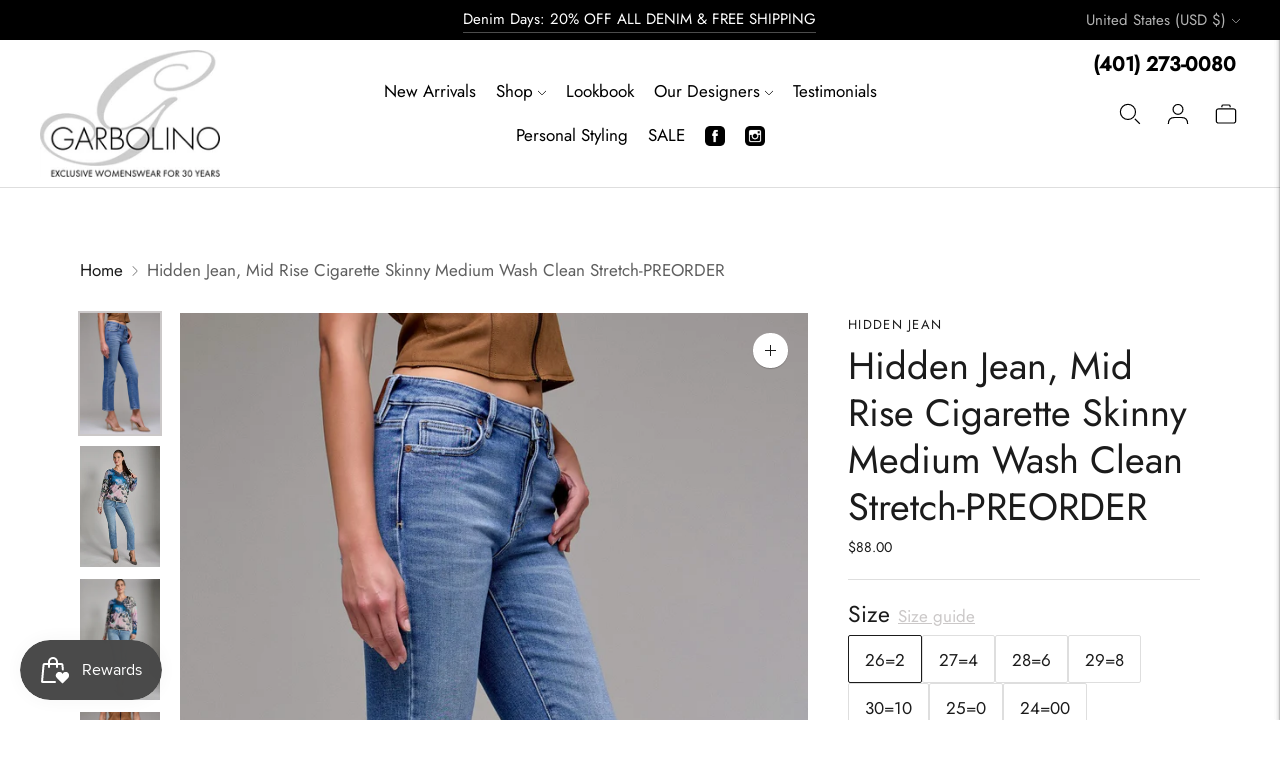

--- FILE ---
content_type: text/html; charset=utf-8
request_url: https://garbolinoboutique.com/products/mid-rise-skinny-jean-fray-hem
body_size: 41718
content:
<!doctype html>
 
<html class="no-js" lang="en">
  <head>
    <!-- Google Tag Manager -->
    <script>(function(w,d,s,l,i){w[l]=w[l]||[];w[l].push({'gtm.start':
    new Date().getTime(),event:'gtm.js'});var f=d.getElementsByTagName(s)[0],
    j=d.createElement(s),dl=l!='dataLayer'?'&l='+l:'';j.async=true;j.src=
    'https://www.googletagmanager.com/gtm.js?id='+i+dl;f.parentNode.insertBefore(j,f);
    })(window,document,'script','dataLayer','GTM-WD29V8M');</script>
    <!-- End Google Tag Manager -->
    
    <!-- Global Site Tag (gtag.js) - Google AdWords: 999567524 -->
    <script async src="https://www.googletagmanager.com/gtag/js?id=AW-999567524"></script>
    <script>
      window.dataLayer = window.dataLayer || [];
      function gtag(){dataLayer.push(arguments);}
      gtag('js', new Date());
      gtag('config', 'AW-999567524', {'send_page_view': false});
    </script>
    <meta charset="utf-8">
    <meta http-equiv="X-UA-Compatible" content="IE=edge,chrome=1">
    <meta name="viewport" content="width=device-width,initial-scale=1">
    <link rel="canonical" href="https://garbolinoboutique.com/products/mid-rise-skinny-jean-fray-hem">
    <link rel="preconnect" href="https://cdn.shopify.com" crossorigin><link rel="preconnect" href="https://fonts.shopifycdn.com" crossorigin><link rel="shortcut icon" href="//garbolinoboutique.com/cdn/shop/files/bolded_logo.png?crop=center&height=32&v=1638386222&width=32" type="image/png"><title>Hidden Jean Hidden Jean, Mid Rise Cigarette Skinny Medium Wash Clean Stretch-PREOR
&ndash; Garbolino Boutique</title><meta name="description" content="EARLY FEBRUARY DELIVERY Discover the new Hidden Jean classic mid-rise cigarette skinny jeans. These jeans showcase brass hardware and yellow topstitching, crafted in a clean medium-wash denim with subtle light grinding details for a polished yet everyday look.  Model is 5&#39;9&quot; B32”, W24”, H32” wearing size 27. 93/5/2 Cot">
      <meta name="description" content="EARLY FEBRUARY DELIVERY Discover the new Hidden Jean classic mid-rise cigarette skinny jeans. These jeans showcase brass hardware and yellow topstitching, crafted in a clean medium-wash denim with subtle light grinding details for a polished yet everyday look.  Model is 5&#39;9&quot; B32”, W24”, H32” wearing size 27. 93/5/2 Cot">
    






  
  
  
  
  




<meta name="description" content="EARLY FEBRUARY DELIVERY Discover the new Hidden Jean classic mid-rise cigarette skinny jeans. These jeans showcase brass hardware and yellow topstitching, crafted in a clean medium-wash denim with subtle light grinding details for a polished yet everyday look.  Model is 5&amp;#39;9&amp;quot; B32”, W24”, H32” wearing size 27. 93/5/2 Cot" />
<meta property="og:url" content="https://garbolinoboutique.com/products/mid-rise-skinny-jean-fray-hem">
<meta property="og:site_name" content="Garbolino Boutique">
<meta property="og:type" content="product">
<meta property="og:title" content="Hidden Jean, Mid Rise Cigarette Skinny Medium Wash Clean Stretch-PREORDER">
<meta property="og:description" content="EARLY FEBRUARY DELIVERY Discover the new Hidden Jean classic mid-rise cigarette skinny jeans. These jeans showcase brass hardware and yellow topstitching, crafted in a clean medium-wash denim with subtle light grinding details for a polished yet everyday look.  Model is 5&amp;#39;9&amp;quot; B32”, W24”, H32” wearing size 27. 93/5/2 Cot">
<meta property="og:image" content="http://garbolinoboutique.com/cdn/shop/files/23882821_59d0ab92-982d-4de0-ae91-44985e3d02d9_1024x.jpg?v=1767916440">
<meta property="og:image:secure_url" content="https://garbolinoboutique.com/cdn/shop/files/23882821_59d0ab92-982d-4de0-ae91-44985e3d02d9_1024x.jpg?v=1767916440">
<meta property="og:price:amount" content="88.00">
<meta property="og:price:currency" content="USD">

<meta name="twitter:title" content="Hidden Jean, Mid Rise Cigarette Skinny Medium Wash Clean Stretch-PREORDER">
<meta name="twitter:description" content="EARLY FEBRUARY DELIVERY Discover the new Hidden Jean classic mid-rise cigarette skinny jeans. These jeans showcase brass hardware and yellow topstitching, crafted in a clean medium-wash denim with subtle light grinding details for a polished yet everyday look.  Model is 5&amp;#39;9&amp;quot; B32”, W24”, H32” wearing size 27. 93/5/2 Cot">
<meta name="twitter:card" content="summary_large_image">
<meta name="twitter:image" content="https://garbolinoboutique.com/cdn/shop/files/23882821_59d0ab92-982d-4de0-ae91-44985e3d02d9_1024x.jpg?v=1767916440">
<meta name="twitter:image:width" content="480">
<meta name="twitter:image:height" content="480">
<script>
  console.log('Lorenza v6.5.2 by Fluorescent');

  document.documentElement.className = document.documentElement.className.replace('no-js', '');

  if (window.matchMedia(`(prefers-reduced-motion: reduce)`) === true || window.matchMedia(`(prefers-reduced-motion: reduce)`).matches === true) {
    document.documentElement.classList.add('prefers-reduced-motion');
  }

  window.theme = {
    version: 'v6.5.2',
    strings: {
      name: "Garbolino Boutique",
      addToCart: "Add to cart",
      soldOut: "Sold out",
      unavailable: "Unavailable",
      quickCartCheckout: "Go to Checkout",
      collection: {
        filter: "Filter",
        sort: "Sort",
        apply: "Apply",
        show: "Show",
        manual: "Translation missing: en.collections.sort.manual",
        price_ascending: "Translation missing: en.collections.sort.price_ascending",
        price_descending: "Translation missing: en.collections.sort.price_descending",
        title_ascending: "Translation missing: en.collections.sort.title_ascending",
        title_descending: "Translation missing: en.collections.sort.title_descending",
        created_ascending: "Translation missing: en.collections.sort.created_ascending",
        created_descending: "Translation missing: en.collections.sort.created_descending",
        best_selling: "Translation missing: en.collections.sort.best_selling",
      },
      cart: {
        general: {
          currency: "Currency",
          empty: "Your cart is currently empty.",
          quantity_error: "Quantity selected exceeds current stock",
          quantity_error_updated: "Quantity selected exceeds current stock. Your cart has been updated."
        }
      },
      general: {
        menu: {
          logout: "Logout",
          login_register: "Login \/ Register"
        },
        products: {
          recently_viewed: "Recently Viewed",
          no_recently_viewed: "No recently viewed items."
        },
        search: {
          search: "Search",
          no_results: "Try checking your spelling or using different words.",
          placeholder: "Search",
          quick_search: "Quick search",
          quick_search_results: {
            one: "Result",
            other: "Results"
          },
          submit: "Submit"
        }
      },
      products: {
        product: {
          view: "View the full product",
          total_reviews: "reviews",
          write_review: "Write a review",
          share_heading: "Share",
          unavailable: "Unavailable",
          unitPrice: "Unit price",
          unitPriceSeparator: "per",
          sku: "SKU",
          no_shipping_rates: "Shipping rate unavailable",
          country_placeholder: "Country\/Region"
        }
      },
      quickCart: {
        addProductQuantity: "Add product quantity",
        subtractProductQuantity: "Subtract product quantity"
      },
      layout: {
        cart: {
          title: "Cart"
        }
      },
      search: {
        headings: {
          articles: "Articles",
          pages: "Pages",
          products: "Products"
        },
        view_all: "View all",
        no_results: "No results were found",
        nothing_found: "Nothing found",
        no_product_results: "No product results for",
        no_page_results: "No page results for",
        no_article_results: "No article results for"
      },
      accessibility: {
        play_video: "Play",
        pause_video: "Pause",
        range_lower: "Lower",
        range_upper: "Upper"
      }
    },
    routes: {
      root: "/",
      cart: {
        base: "/cart",
        add: "/cart/add",
        change: "/cart/change",
        clear: "/cart/clear",
        shipping: "/cart/shipping_rates",
      },
      // Manual routes until Shopify adds support
      products: "/products",
      productRecommendations: "/recommendations/products",
      predictive_search_url: '/search/suggest'
    },
  }

  
</script><script>
    window.theme.moneyFormat = "${{amount}}"
  </script>

<style>
  @font-face {
  font-family: Manuale;
  font-weight: 500;
  font-style: normal;
  src: url("//garbolinoboutique.com/cdn/fonts/manuale/manuale_n5.b7bdb9a971a6be1fa7763f193cefc153d97e00d6.woff2") format("woff2"),
       url("//garbolinoboutique.com/cdn/fonts/manuale/manuale_n5.fcfd63561360bfad93916fed966e0e0c1e64bcb2.woff") format("woff");
}

  

  @font-face {
  font-family: Jost;
  font-weight: 400;
  font-style: normal;
  src: url("//garbolinoboutique.com/cdn/fonts/jost/jost_n4.d47a1b6347ce4a4c9f437608011273009d91f2b7.woff2") format("woff2"),
       url("//garbolinoboutique.com/cdn/fonts/jost/jost_n4.791c46290e672b3f85c3d1c651ef2efa3819eadd.woff") format("woff");
}

  @font-face {
  font-family: Jost;
  font-weight: 500;
  font-style: normal;
  src: url("//garbolinoboutique.com/cdn/fonts/jost/jost_n5.7c8497861ffd15f4e1284cd221f14658b0e95d61.woff2") format("woff2"),
       url("//garbolinoboutique.com/cdn/fonts/jost/jost_n5.fb6a06896db583cc2df5ba1b30d9c04383119dd9.woff") format("woff");
}

  @font-face {
  font-family: Jost;
  font-weight: 400;
  font-style: italic;
  src: url("//garbolinoboutique.com/cdn/fonts/jost/jost_i4.b690098389649750ada222b9763d55796c5283a5.woff2") format("woff2"),
       url("//garbolinoboutique.com/cdn/fonts/jost/jost_i4.fd766415a47e50b9e391ae7ec04e2ae25e7e28b0.woff") format("woff");
}


  @font-face {
  font-family: Jost;
  font-weight: 400;
  font-style: normal;
  src: url("//garbolinoboutique.com/cdn/fonts/jost/jost_n4.d47a1b6347ce4a4c9f437608011273009d91f2b7.woff2") format("woff2"),
       url("//garbolinoboutique.com/cdn/fonts/jost/jost_n4.791c46290e672b3f85c3d1c651ef2efa3819eadd.woff") format("woff");
}

  @font-face {
  font-family: Jost;
  font-weight: 500;
  font-style: normal;
  src: url("//garbolinoboutique.com/cdn/fonts/jost/jost_n5.7c8497861ffd15f4e1284cd221f14658b0e95d61.woff2") format("woff2"),
       url("//garbolinoboutique.com/cdn/fonts/jost/jost_n5.fb6a06896db583cc2df5ba1b30d9c04383119dd9.woff") format("woff");
}

  @font-face {
  font-family: Jost;
  font-weight: 400;
  font-style: italic;
  src: url("//garbolinoboutique.com/cdn/fonts/jost/jost_i4.b690098389649750ada222b9763d55796c5283a5.woff2") format("woff2"),
       url("//garbolinoboutique.com/cdn/fonts/jost/jost_i4.fd766415a47e50b9e391ae7ec04e2ae25e7e28b0.woff") format("woff");
}

  @font-face {
  font-family: Jost;
  font-weight: 500;
  font-style: italic;
  src: url("//garbolinoboutique.com/cdn/fonts/jost/jost_i5.a6c7dbde35f2b89f8461eacda9350127566e5d51.woff2") format("woff2"),
       url("//garbolinoboutique.com/cdn/fonts/jost/jost_i5.2b58baee736487eede6bcdb523ca85eea2418357.woff") format("woff");
}


  
  

  :root {
    --color-accent: #cbc8c8;
    --color-text: #1b1b1b;
    --color-text-meta: rgba(27, 27, 27, 0.7);
    --color-button-bg: #000000;
    --color-button-hover-bg: #000000;
    --color-button-active-bg: #000000;
    --color-bg: #ffffff;
    --color-bg-transparent: rgba(255, 255, 255, 0.8);
    --color-bg-contrast: #f2f2f2;
    --color-bg-darker: #f7f7f7;
    --color-background-meta: #f5f5f5;
    --color-border: #dedede;
    --color-border-medium: #c5c5c5;
    --color-border-darker: #b8b8b8;
    --color-border-darkest: #9e9e9e;
    --color-input-text: #8b8b8b;
    --color-input-inactive-text: rgba(139, 139, 139, 0.7);
    --color-icon: #b1b1b1;
    --color-icon-darker: #8b8b8b;
    --color-icon-darkerest: #717171;
    --color-primary-button-bg: #cbc8c8;
    --color-primary-button-active-bg: #bfbbbb;
    --color-secondary-button-bg: #000000;
    --color-secondary-button-text: #1b1b1b;
    --color-secondary-button-border: rgba(0, 0, 0, 0.2);
    --color-secondary-button-meta: #333333;
    --color-sale-badge-bg: #cbc8c8;
    --color-sale-badge-text: #ffffff;
    --color-sold-out-badge-bg: #313131;
    --color-sold-out-badge-text: #FCFCFC;
    --color-success-message: #00730b;
    --color-text-success: #00730b;
    --color-error-message: #dd2200;
    --color-text-error: #dd2200;

    --color-contrast-text: #363636;
    --color-contrast-text-meta: rgba(54, 54, 54, 0.7);
    --color-contrast-bg: #f9f9f9;
    --color-contrast-bg-meta: #efefef;
    --color-contrast-border: #e2e2e2;
    --color-contrast-border-darker: #bcbcbc;
    --color-contrast-border-darkest: #a2a2a2;
    --color-contrast-input-text: #838383;
    --color-contrast-input-inactive-text: rgba(131, 131, 131, 0.7);
    --color-contrast-icon: #919191;
    --color-contrast-secondary-button-bg: #000000;
    --color-contrast-secondary-button-text: #363636;
    --color-contrast-secondary-button-border: rgba(0, 0, 0, 0.2);
    --color-contrast-secondary-button-meta: #333333;

    --color-header-text: #000000;
    --color-header-bg: #ffffff;
    --color-header-border: #dedede;
    --color-header-border-darken: #c5c5c5;

    --color-footer-text: #ffffff;
    --color-footer-text-meta: rgba(255, 255, 255, 0.7);
    --color-footer-bg: #000000;
    --color-footer-border: #f4f4f4;
    --color-footer-button-bg: #324340;
    --color-footer-button-bg-lighter: #3d524e;
    --color-footer-button-text: #ffffff;

    --color-navigation-text: #1b1b1b;
    --color-navigation-text-meta: rgba(27, 27, 27, 0.7);
    --color-navigation-bg: #ffffff;
    --color-navigation-bg-darker: #f2f2f2;

    --color-drawer-text: #1b1b1b;
    --color-drawer-text-meta: rgba(27, 27, 27, 0.7);
    --color-drawer-bg: #ffffff;
    --color-drawer-bg-transparent: rgba(255, 255, 255, 0.8);
    --color-drawer-bg-darker: #f2f2f2;
    --color-drawer-background-meta: #f2f2f2;
    --color-drawer-border: #dadada;
    --color-drawer-border-darker: #b4b4b4;
    --color-drawer-border-darkest: #9a9a9a;
    --color-drawer-input-text: #919191;
    --color-drawer-input-inactive-text: rgba(145, 145, 145, 0.7);
    --color-drawer-icon: #b1b1b1;
    --color-drawer-icon-darker: #8b8b8b;

    --color-placeholder-bg: #fafafa;

    --color-bg-overlay: rgba(27, 27, 27, 0.25);

    --font-logo: Manuale, serif;
    --font-logo-weight: 500;
    --font-logo-style: normal;

    --font-heading: Jost, sans-serif;
    --font-heading-weight: 400;
    --font-heading-style: normal;
    --font-heading-bold-weight: 500;

    --font-body: Jost, sans-serif;
    --font-body-weight: 400;
    --font-body-style: normal;
    --font-body-bold-weight: 500;

    --font-size-body-extra-small: 13px;
    --font-size-body-small: 15px;
    --font-size-body-base: 17px;
    --font-size-body-large: 19px;
    --font-size-body-extra-large: 22px;

    --font-size-heading-1: 36px;
    --font-size-heading-1-small: 31px;
    --font-size-heading-2: 26px;
    --font-size-heading-3: 23px;

    --font-size-navigation: 17px;
    --font-letter-spacing-navigation: 0px;

    --font-size-button: 17px;
    --font-letter-spacing-button: 0px;

    --button-text-transform: none;
    --button-border-radius: 0;

    --section-vertical-spacing: 40px;
    --section-vertical-spacing-desktop: 80px;
    --section-vertical-spacing-tall: 80px;
    --section-vertical-spacing-tall-desktop: 160px;

    /* Shopify pay specific */
    --payment-terms-background-color: #f5f5f5;

    /* Product badge color indexing */
    .badge[data-custom-handle="express-dispatch"]{color: #ffffff; background-color: #000000;}.badge[data-custom-handle="best-sellers"]{color: #ffffff; background-color: #408200;}.badge[data-custom-handle="top-rated"]{color: #ffffff; background-color: #B18400;}.badge[data-custom-handle="clearance"],.badge[data-custom-handle="deal"]{color: #ffffff; background-color: #D50000;}}
</style>
<style>
  .accordion__group:after {
    background-color: var(--color-icon);
    -webkit-mask: url(//garbolinoboutique.com/cdn/shop/t/20/assets/chevron-down.svg?v=14797827152027912471726002094) 50% 50% no-repeat;
    mask: url(//garbolinoboutique.com/cdn/shop/t/20/assets/chevron-down.svg?v=14797827152027912471726002094) 50% 50% no-repeat;
  }
</style><script>
  flu = window.flu || {};
  flu.chunks = {
    flickity: "//garbolinoboutique.com/cdn/shop/t/20/assets/flickity-chunk.js?v=161333171902861910521726002094",
    video: "//garbolinoboutique.com/cdn/shop/t/20/assets/video-chunk.js?v=24308676528595992171726002094",
  };
</script>





  <script type="module" src="//garbolinoboutique.com/cdn/shop/t/20/assets/theme.min.js?v=5001612494143682341726002094"></script>







<link href="//garbolinoboutique.com/cdn/shop/t/20/assets/theme.css?v=153615857073023967821726002094" rel="stylesheet" type="text/css" media="all" />
<link href="//garbolinoboutique.com/cdn/shop/t/20/assets/custom.css?v=119537647288857912131726247570" rel="stylesheet" type="text/css" media="all" />
<script>window.performance && window.performance.mark && window.performance.mark('shopify.content_for_header.start');</script><meta name="google-site-verification" content="BCyTZffMeZj9aNN43StrzIS1DK7L_7n-0t23qDvlB5E">
<meta name="facebook-domain-verification" content="o1ithmcskwvnb900mctisp40aax1em">
<meta name="facebook-domain-verification" content="py3c8x0jklcoe0a7abmj4xyu6kdpya">
<meta id="shopify-digital-wallet" name="shopify-digital-wallet" content="/61075783916/digital_wallets/dialog">
<meta name="shopify-checkout-api-token" content="42545f46fb11a0825b31875df440d467">
<meta id="in-context-paypal-metadata" data-shop-id="61075783916" data-venmo-supported="false" data-environment="production" data-locale="en_US" data-paypal-v4="true" data-currency="USD">
<link rel="alternate" hreflang="x-default" href="https://garbolinoboutique.com/products/mid-rise-skinny-jean-fray-hem">
<link rel="alternate" hreflang="en" href="https://garbolinoboutique.com/products/mid-rise-skinny-jean-fray-hem">
<link rel="alternate" hreflang="en-AU" href="https://garbolinoboutique.com/en-au/products/mid-rise-skinny-jean-fray-hem">
<link rel="alternate" hreflang="en-CA" href="https://garbolinoboutique.com/en-ca/products/mid-rise-skinny-jean-fray-hem">
<link rel="alternate" hreflang="en-FR" href="https://garbolinoboutique.com/en-fr/products/mid-rise-skinny-jean-fray-hem">
<link rel="alternate" hreflang="en-DE" href="https://garbolinoboutique.com/en-de/products/mid-rise-skinny-jean-fray-hem">
<link rel="alternate" hreflang="en-GB" href="https://garbolinoboutique.com/en-gb/products/mid-rise-skinny-jean-fray-hem">
<link rel="alternate" type="application/json+oembed" href="https://garbolinoboutique.com/products/mid-rise-skinny-jean-fray-hem.oembed">
<script async="async" src="/checkouts/internal/preloads.js?locale=en-US"></script>
<link rel="preconnect" href="https://shop.app" crossorigin="anonymous">
<script async="async" src="https://shop.app/checkouts/internal/preloads.js?locale=en-US&shop_id=61075783916" crossorigin="anonymous"></script>
<script id="apple-pay-shop-capabilities" type="application/json">{"shopId":61075783916,"countryCode":"US","currencyCode":"USD","merchantCapabilities":["supports3DS"],"merchantId":"gid:\/\/shopify\/Shop\/61075783916","merchantName":"Garbolino Boutique","requiredBillingContactFields":["postalAddress","email"],"requiredShippingContactFields":["postalAddress","email"],"shippingType":"shipping","supportedNetworks":["visa","masterCard","amex","discover","elo","jcb"],"total":{"type":"pending","label":"Garbolino Boutique","amount":"1.00"},"shopifyPaymentsEnabled":true,"supportsSubscriptions":true}</script>
<script id="shopify-features" type="application/json">{"accessToken":"42545f46fb11a0825b31875df440d467","betas":["rich-media-storefront-analytics"],"domain":"garbolinoboutique.com","predictiveSearch":true,"shopId":61075783916,"locale":"en"}</script>
<script>var Shopify = Shopify || {};
Shopify.shop = "garbolinoboutique-com.myshopify.com";
Shopify.locale = "en";
Shopify.currency = {"active":"USD","rate":"1.0"};
Shopify.country = "US";
Shopify.theme = {"name":"Copy of Lorenza","id":145734271212,"schema_name":"Lorenza","schema_version":"6.5.2","theme_store_id":798,"role":"main"};
Shopify.theme.handle = "null";
Shopify.theme.style = {"id":null,"handle":null};
Shopify.cdnHost = "garbolinoboutique.com/cdn";
Shopify.routes = Shopify.routes || {};
Shopify.routes.root = "/";</script>
<script type="module">!function(o){(o.Shopify=o.Shopify||{}).modules=!0}(window);</script>
<script>!function(o){function n(){var o=[];function n(){o.push(Array.prototype.slice.apply(arguments))}return n.q=o,n}var t=o.Shopify=o.Shopify||{};t.loadFeatures=n(),t.autoloadFeatures=n()}(window);</script>
<script>
  window.ShopifyPay = window.ShopifyPay || {};
  window.ShopifyPay.apiHost = "shop.app\/pay";
  window.ShopifyPay.redirectState = null;
</script>
<script id="shop-js-analytics" type="application/json">{"pageType":"product"}</script>
<script defer="defer" async type="module" src="//garbolinoboutique.com/cdn/shopifycloud/shop-js/modules/v2/client.init-shop-cart-sync_BT-GjEfc.en.esm.js"></script>
<script defer="defer" async type="module" src="//garbolinoboutique.com/cdn/shopifycloud/shop-js/modules/v2/chunk.common_D58fp_Oc.esm.js"></script>
<script defer="defer" async type="module" src="//garbolinoboutique.com/cdn/shopifycloud/shop-js/modules/v2/chunk.modal_xMitdFEc.esm.js"></script>
<script type="module">
  await import("//garbolinoboutique.com/cdn/shopifycloud/shop-js/modules/v2/client.init-shop-cart-sync_BT-GjEfc.en.esm.js");
await import("//garbolinoboutique.com/cdn/shopifycloud/shop-js/modules/v2/chunk.common_D58fp_Oc.esm.js");
await import("//garbolinoboutique.com/cdn/shopifycloud/shop-js/modules/v2/chunk.modal_xMitdFEc.esm.js");

  window.Shopify.SignInWithShop?.initShopCartSync?.({"fedCMEnabled":true,"windoidEnabled":true});

</script>
<script defer="defer" async type="module" src="//garbolinoboutique.com/cdn/shopifycloud/shop-js/modules/v2/client.payment-terms_Ci9AEqFq.en.esm.js"></script>
<script defer="defer" async type="module" src="//garbolinoboutique.com/cdn/shopifycloud/shop-js/modules/v2/chunk.common_D58fp_Oc.esm.js"></script>
<script defer="defer" async type="module" src="//garbolinoboutique.com/cdn/shopifycloud/shop-js/modules/v2/chunk.modal_xMitdFEc.esm.js"></script>
<script type="module">
  await import("//garbolinoboutique.com/cdn/shopifycloud/shop-js/modules/v2/client.payment-terms_Ci9AEqFq.en.esm.js");
await import("//garbolinoboutique.com/cdn/shopifycloud/shop-js/modules/v2/chunk.common_D58fp_Oc.esm.js");
await import("//garbolinoboutique.com/cdn/shopifycloud/shop-js/modules/v2/chunk.modal_xMitdFEc.esm.js");

  
</script>
<script>
  window.Shopify = window.Shopify || {};
  if (!window.Shopify.featureAssets) window.Shopify.featureAssets = {};
  window.Shopify.featureAssets['shop-js'] = {"shop-cart-sync":["modules/v2/client.shop-cart-sync_DZOKe7Ll.en.esm.js","modules/v2/chunk.common_D58fp_Oc.esm.js","modules/v2/chunk.modal_xMitdFEc.esm.js"],"init-fed-cm":["modules/v2/client.init-fed-cm_B6oLuCjv.en.esm.js","modules/v2/chunk.common_D58fp_Oc.esm.js","modules/v2/chunk.modal_xMitdFEc.esm.js"],"shop-cash-offers":["modules/v2/client.shop-cash-offers_D2sdYoxE.en.esm.js","modules/v2/chunk.common_D58fp_Oc.esm.js","modules/v2/chunk.modal_xMitdFEc.esm.js"],"shop-login-button":["modules/v2/client.shop-login-button_QeVjl5Y3.en.esm.js","modules/v2/chunk.common_D58fp_Oc.esm.js","modules/v2/chunk.modal_xMitdFEc.esm.js"],"pay-button":["modules/v2/client.pay-button_DXTOsIq6.en.esm.js","modules/v2/chunk.common_D58fp_Oc.esm.js","modules/v2/chunk.modal_xMitdFEc.esm.js"],"shop-button":["modules/v2/client.shop-button_DQZHx9pm.en.esm.js","modules/v2/chunk.common_D58fp_Oc.esm.js","modules/v2/chunk.modal_xMitdFEc.esm.js"],"avatar":["modules/v2/client.avatar_BTnouDA3.en.esm.js"],"init-windoid":["modules/v2/client.init-windoid_CR1B-cfM.en.esm.js","modules/v2/chunk.common_D58fp_Oc.esm.js","modules/v2/chunk.modal_xMitdFEc.esm.js"],"init-shop-for-new-customer-accounts":["modules/v2/client.init-shop-for-new-customer-accounts_C_vY_xzh.en.esm.js","modules/v2/client.shop-login-button_QeVjl5Y3.en.esm.js","modules/v2/chunk.common_D58fp_Oc.esm.js","modules/v2/chunk.modal_xMitdFEc.esm.js"],"init-shop-email-lookup-coordinator":["modules/v2/client.init-shop-email-lookup-coordinator_BI7n9ZSv.en.esm.js","modules/v2/chunk.common_D58fp_Oc.esm.js","modules/v2/chunk.modal_xMitdFEc.esm.js"],"init-shop-cart-sync":["modules/v2/client.init-shop-cart-sync_BT-GjEfc.en.esm.js","modules/v2/chunk.common_D58fp_Oc.esm.js","modules/v2/chunk.modal_xMitdFEc.esm.js"],"shop-toast-manager":["modules/v2/client.shop-toast-manager_DiYdP3xc.en.esm.js","modules/v2/chunk.common_D58fp_Oc.esm.js","modules/v2/chunk.modal_xMitdFEc.esm.js"],"init-customer-accounts":["modules/v2/client.init-customer-accounts_D9ZNqS-Q.en.esm.js","modules/v2/client.shop-login-button_QeVjl5Y3.en.esm.js","modules/v2/chunk.common_D58fp_Oc.esm.js","modules/v2/chunk.modal_xMitdFEc.esm.js"],"init-customer-accounts-sign-up":["modules/v2/client.init-customer-accounts-sign-up_iGw4briv.en.esm.js","modules/v2/client.shop-login-button_QeVjl5Y3.en.esm.js","modules/v2/chunk.common_D58fp_Oc.esm.js","modules/v2/chunk.modal_xMitdFEc.esm.js"],"shop-follow-button":["modules/v2/client.shop-follow-button_CqMgW2wH.en.esm.js","modules/v2/chunk.common_D58fp_Oc.esm.js","modules/v2/chunk.modal_xMitdFEc.esm.js"],"checkout-modal":["modules/v2/client.checkout-modal_xHeaAweL.en.esm.js","modules/v2/chunk.common_D58fp_Oc.esm.js","modules/v2/chunk.modal_xMitdFEc.esm.js"],"shop-login":["modules/v2/client.shop-login_D91U-Q7h.en.esm.js","modules/v2/chunk.common_D58fp_Oc.esm.js","modules/v2/chunk.modal_xMitdFEc.esm.js"],"lead-capture":["modules/v2/client.lead-capture_BJmE1dJe.en.esm.js","modules/v2/chunk.common_D58fp_Oc.esm.js","modules/v2/chunk.modal_xMitdFEc.esm.js"],"payment-terms":["modules/v2/client.payment-terms_Ci9AEqFq.en.esm.js","modules/v2/chunk.common_D58fp_Oc.esm.js","modules/v2/chunk.modal_xMitdFEc.esm.js"]};
</script>
<script>(function() {
  var isLoaded = false;
  function asyncLoad() {
    if (isLoaded) return;
    isLoaded = true;
    var urls = ["https:\/\/static.returngo.ai\/master.returngo.ai\/returngo.min.js?shop=garbolinoboutique-com.myshopify.com","https:\/\/zooomyapps.com\/backinstock\/ZooomyOrders.js?shop=garbolinoboutique-com.myshopify.com","https:\/\/load.csell.co\/assets\/js\/cross-sell.js?shop=garbolinoboutique-com.myshopify.com","https:\/\/load.csell.co\/assets\/v2\/js\/core\/xsell.js?shop=garbolinoboutique-com.myshopify.com","https:\/\/tools.luckyorange.com\/core\/lo.js?site-id=b647cd64\u0026shop=garbolinoboutique-com.myshopify.com"];
    for (var i = 0; i < urls.length; i++) {
      var s = document.createElement('script');
      s.type = 'text/javascript';
      s.async = true;
      s.src = urls[i];
      var x = document.getElementsByTagName('script')[0];
      x.parentNode.insertBefore(s, x);
    }
  };
  if(window.attachEvent) {
    window.attachEvent('onload', asyncLoad);
  } else {
    window.addEventListener('load', asyncLoad, false);
  }
})();</script>
<script id="__st">var __st={"a":61075783916,"offset":-18000,"reqid":"4a0704bc-d301-4384-a8c5-ba38141a441e-1769264200","pageurl":"garbolinoboutique.com\/products\/mid-rise-skinny-jean-fray-hem","u":"341ec4178a7b","p":"product","rtyp":"product","rid":7821803847916};</script>
<script>window.ShopifyPaypalV4VisibilityTracking = true;</script>
<script id="captcha-bootstrap">!function(){'use strict';const t='contact',e='account',n='new_comment',o=[[t,t],['blogs',n],['comments',n],[t,'customer']],c=[[e,'customer_login'],[e,'guest_login'],[e,'recover_customer_password'],[e,'create_customer']],r=t=>t.map((([t,e])=>`form[action*='/${t}']:not([data-nocaptcha='true']) input[name='form_type'][value='${e}']`)).join(','),a=t=>()=>t?[...document.querySelectorAll(t)].map((t=>t.form)):[];function s(){const t=[...o],e=r(t);return a(e)}const i='password',u='form_key',d=['recaptcha-v3-token','g-recaptcha-response','h-captcha-response',i],f=()=>{try{return window.sessionStorage}catch{return}},m='__shopify_v',_=t=>t.elements[u];function p(t,e,n=!1){try{const o=window.sessionStorage,c=JSON.parse(o.getItem(e)),{data:r}=function(t){const{data:e,action:n}=t;return t[m]||n?{data:e,action:n}:{data:t,action:n}}(c);for(const[e,n]of Object.entries(r))t.elements[e]&&(t.elements[e].value=n);n&&o.removeItem(e)}catch(o){console.error('form repopulation failed',{error:o})}}const l='form_type',E='cptcha';function T(t){t.dataset[E]=!0}const w=window,h=w.document,L='Shopify',v='ce_forms',y='captcha';let A=!1;((t,e)=>{const n=(g='f06e6c50-85a8-45c8-87d0-21a2b65856fe',I='https://cdn.shopify.com/shopifycloud/storefront-forms-hcaptcha/ce_storefront_forms_captcha_hcaptcha.v1.5.2.iife.js',D={infoText:'Protected by hCaptcha',privacyText:'Privacy',termsText:'Terms'},(t,e,n)=>{const o=w[L][v],c=o.bindForm;if(c)return c(t,g,e,D).then(n);var r;o.q.push([[t,g,e,D],n]),r=I,A||(h.body.append(Object.assign(h.createElement('script'),{id:'captcha-provider',async:!0,src:r})),A=!0)});var g,I,D;w[L]=w[L]||{},w[L][v]=w[L][v]||{},w[L][v].q=[],w[L][y]=w[L][y]||{},w[L][y].protect=function(t,e){n(t,void 0,e),T(t)},Object.freeze(w[L][y]),function(t,e,n,w,h,L){const[v,y,A,g]=function(t,e,n){const i=e?o:[],u=t?c:[],d=[...i,...u],f=r(d),m=r(i),_=r(d.filter((([t,e])=>n.includes(e))));return[a(f),a(m),a(_),s()]}(w,h,L),I=t=>{const e=t.target;return e instanceof HTMLFormElement?e:e&&e.form},D=t=>v().includes(t);t.addEventListener('submit',(t=>{const e=I(t);if(!e)return;const n=D(e)&&!e.dataset.hcaptchaBound&&!e.dataset.recaptchaBound,o=_(e),c=g().includes(e)&&(!o||!o.value);(n||c)&&t.preventDefault(),c&&!n&&(function(t){try{if(!f())return;!function(t){const e=f();if(!e)return;const n=_(t);if(!n)return;const o=n.value;o&&e.removeItem(o)}(t);const e=Array.from(Array(32),(()=>Math.random().toString(36)[2])).join('');!function(t,e){_(t)||t.append(Object.assign(document.createElement('input'),{type:'hidden',name:u})),t.elements[u].value=e}(t,e),function(t,e){const n=f();if(!n)return;const o=[...t.querySelectorAll(`input[type='${i}']`)].map((({name:t})=>t)),c=[...d,...o],r={};for(const[a,s]of new FormData(t).entries())c.includes(a)||(r[a]=s);n.setItem(e,JSON.stringify({[m]:1,action:t.action,data:r}))}(t,e)}catch(e){console.error('failed to persist form',e)}}(e),e.submit())}));const S=(t,e)=>{t&&!t.dataset[E]&&(n(t,e.some((e=>e===t))),T(t))};for(const o of['focusin','change'])t.addEventListener(o,(t=>{const e=I(t);D(e)&&S(e,y())}));const B=e.get('form_key'),M=e.get(l),P=B&&M;t.addEventListener('DOMContentLoaded',(()=>{const t=y();if(P)for(const e of t)e.elements[l].value===M&&p(e,B);[...new Set([...A(),...v().filter((t=>'true'===t.dataset.shopifyCaptcha))])].forEach((e=>S(e,t)))}))}(h,new URLSearchParams(w.location.search),n,t,e,['guest_login'])})(!0,!0)}();</script>
<script integrity="sha256-4kQ18oKyAcykRKYeNunJcIwy7WH5gtpwJnB7kiuLZ1E=" data-source-attribution="shopify.loadfeatures" defer="defer" src="//garbolinoboutique.com/cdn/shopifycloud/storefront/assets/storefront/load_feature-a0a9edcb.js" crossorigin="anonymous"></script>
<script crossorigin="anonymous" defer="defer" src="//garbolinoboutique.com/cdn/shopifycloud/storefront/assets/shopify_pay/storefront-65b4c6d7.js?v=20250812"></script>
<script data-source-attribution="shopify.dynamic_checkout.dynamic.init">var Shopify=Shopify||{};Shopify.PaymentButton=Shopify.PaymentButton||{isStorefrontPortableWallets:!0,init:function(){window.Shopify.PaymentButton.init=function(){};var t=document.createElement("script");t.src="https://garbolinoboutique.com/cdn/shopifycloud/portable-wallets/latest/portable-wallets.en.js",t.type="module",document.head.appendChild(t)}};
</script>
<script data-source-attribution="shopify.dynamic_checkout.buyer_consent">
  function portableWalletsHideBuyerConsent(e){var t=document.getElementById("shopify-buyer-consent"),n=document.getElementById("shopify-subscription-policy-button");t&&n&&(t.classList.add("hidden"),t.setAttribute("aria-hidden","true"),n.removeEventListener("click",e))}function portableWalletsShowBuyerConsent(e){var t=document.getElementById("shopify-buyer-consent"),n=document.getElementById("shopify-subscription-policy-button");t&&n&&(t.classList.remove("hidden"),t.removeAttribute("aria-hidden"),n.addEventListener("click",e))}window.Shopify?.PaymentButton&&(window.Shopify.PaymentButton.hideBuyerConsent=portableWalletsHideBuyerConsent,window.Shopify.PaymentButton.showBuyerConsent=portableWalletsShowBuyerConsent);
</script>
<script data-source-attribution="shopify.dynamic_checkout.cart.bootstrap">document.addEventListener("DOMContentLoaded",(function(){function t(){return document.querySelector("shopify-accelerated-checkout-cart, shopify-accelerated-checkout")}if(t())Shopify.PaymentButton.init();else{new MutationObserver((function(e,n){t()&&(Shopify.PaymentButton.init(),n.disconnect())})).observe(document.body,{childList:!0,subtree:!0})}}));
</script>
<link id="shopify-accelerated-checkout-styles" rel="stylesheet" media="screen" href="https://garbolinoboutique.com/cdn/shopifycloud/portable-wallets/latest/accelerated-checkout-backwards-compat.css" crossorigin="anonymous">
<style id="shopify-accelerated-checkout-cart">
        #shopify-buyer-consent {
  margin-top: 1em;
  display: inline-block;
  width: 100%;
}

#shopify-buyer-consent.hidden {
  display: none;
}

#shopify-subscription-policy-button {
  background: none;
  border: none;
  padding: 0;
  text-decoration: underline;
  font-size: inherit;
  cursor: pointer;
}

#shopify-subscription-policy-button::before {
  box-shadow: none;
}

      </style>

<script>window.performance && window.performance.mark && window.performance.mark('shopify.content_for_header.end');</script>
  <!-- BEGIN app block: shopify://apps/klaviyo-email-marketing-sms/blocks/klaviyo-onsite-embed/2632fe16-c075-4321-a88b-50b567f42507 -->












  <script async src="https://static.klaviyo.com/onsite/js/VUcsd2/klaviyo.js?company_id=VUcsd2"></script>
  <script>!function(){if(!window.klaviyo){window._klOnsite=window._klOnsite||[];try{window.klaviyo=new Proxy({},{get:function(n,i){return"push"===i?function(){var n;(n=window._klOnsite).push.apply(n,arguments)}:function(){for(var n=arguments.length,o=new Array(n),w=0;w<n;w++)o[w]=arguments[w];var t="function"==typeof o[o.length-1]?o.pop():void 0,e=new Promise((function(n){window._klOnsite.push([i].concat(o,[function(i){t&&t(i),n(i)}]))}));return e}}})}catch(n){window.klaviyo=window.klaviyo||[],window.klaviyo.push=function(){var n;(n=window._klOnsite).push.apply(n,arguments)}}}}();</script>

  
    <script id="viewed_product">
      if (item == null) {
        var _learnq = _learnq || [];

        var MetafieldReviews = null
        var MetafieldYotpoRating = null
        var MetafieldYotpoCount = null
        var MetafieldLooxRating = null
        var MetafieldLooxCount = null
        var okendoProduct = null
        var okendoProductReviewCount = null
        var okendoProductReviewAverageValue = null
        try {
          // The following fields are used for Customer Hub recently viewed in order to add reviews.
          // This information is not part of __kla_viewed. Instead, it is part of __kla_viewed_reviewed_items
          MetafieldReviews = {"rating":{"scale_min":"1.0","scale_max":"5.0","value":"5.0"},"rating_count":1};
          MetafieldYotpoRating = null
          MetafieldYotpoCount = null
          MetafieldLooxRating = null
          MetafieldLooxCount = null

          okendoProduct = null
          // If the okendo metafield is not legacy, it will error, which then requires the new json formatted data
          if (okendoProduct && 'error' in okendoProduct) {
            okendoProduct = null
          }
          okendoProductReviewCount = okendoProduct ? okendoProduct.reviewCount : null
          okendoProductReviewAverageValue = okendoProduct ? okendoProduct.reviewAverageValue : null
        } catch (error) {
          console.error('Error in Klaviyo onsite reviews tracking:', error);
        }

        var item = {
          Name: "Hidden Jean, Mid Rise Cigarette Skinny Medium Wash Clean Stretch-PREORDER",
          ProductID: 7821803847916,
          Categories: ["All Products","Bottoms","Denim","New Arrivals","New Bottoms","Rewards Eligible","Tractr Jeans"],
          ImageURL: "https://garbolinoboutique.com/cdn/shop/files/23882821_59d0ab92-982d-4de0-ae91-44985e3d02d9_grande.jpg?v=1767916440",
          URL: "https://garbolinoboutique.com/products/mid-rise-skinny-jean-fray-hem",
          Brand: "Hidden Jean",
          Price: "$88.00",
          Value: "88.00",
          CompareAtPrice: "$0.00"
        };
        _learnq.push(['track', 'Viewed Product', item]);
        _learnq.push(['trackViewedItem', {
          Title: item.Name,
          ItemId: item.ProductID,
          Categories: item.Categories,
          ImageUrl: item.ImageURL,
          Url: item.URL,
          Metadata: {
            Brand: item.Brand,
            Price: item.Price,
            Value: item.Value,
            CompareAtPrice: item.CompareAtPrice
          },
          metafields:{
            reviews: MetafieldReviews,
            yotpo:{
              rating: MetafieldYotpoRating,
              count: MetafieldYotpoCount,
            },
            loox:{
              rating: MetafieldLooxRating,
              count: MetafieldLooxCount,
            },
            okendo: {
              rating: okendoProductReviewAverageValue,
              count: okendoProductReviewCount,
            }
          }
        }]);
      }
    </script>
  




  <script>
    window.klaviyoReviewsProductDesignMode = false
  </script>



  <!-- BEGIN app snippet: customer-hub-data --><script>
  if (!window.customerHub) {
    window.customerHub = {};
  }
  window.customerHub.storefrontRoutes = {
    login: "https://garbolinoboutique.com/customer_authentication/redirect?locale=en&region_country=US?return_url=%2F%23k-hub",
    register: "https://shopify.com/61075783916/account?locale=en?return_url=%2F%23k-hub",
    logout: "/account/logout",
    profile: "/account",
    addresses: "/account/addresses",
  };
  
  window.customerHub.userId = null;
  
  window.customerHub.storeDomain = "garbolinoboutique-com.myshopify.com";

  
    window.customerHub.activeProduct = {
      name: "Hidden Jean, Mid Rise Cigarette Skinny Medium Wash Clean Stretch-PREORDER",
      category: null,
      imageUrl: "https://garbolinoboutique.com/cdn/shop/files/23882821_59d0ab92-982d-4de0-ae91-44985e3d02d9_grande.jpg?v=1767916440",
      id: "7821803847916",
      link: "https://garbolinoboutique.com/products/mid-rise-skinny-jean-fray-hem",
      variants: [
        
          {
            id: "43491853336812",
            
            imageUrl: null,
            
            price: "8800",
            currency: "USD",
            availableForSale: true,
            title: "26=2",
          },
        
          {
            id: "43491853369580",
            
            imageUrl: null,
            
            price: "8800",
            currency: "USD",
            availableForSale: true,
            title: "27=4",
          },
        
          {
            id: "43491853402348",
            
            imageUrl: null,
            
            price: "8800",
            currency: "USD",
            availableForSale: true,
            title: "28=6",
          },
        
          {
            id: "43491853435116",
            
            imageUrl: null,
            
            price: "8800",
            currency: "USD",
            availableForSale: true,
            title: "29=8",
          },
        
          {
            id: "43491853467884",
            
            imageUrl: null,
            
            price: "8800",
            currency: "USD",
            availableForSale: true,
            title: "30=10",
          },
        
          {
            id: "46829131890924",
            
            imageUrl: null,
            
            price: "8800",
            currency: "USD",
            availableForSale: true,
            title: "25=0",
          },
        
          {
            id: "46829131989228",
            
            imageUrl: null,
            
            price: "8800",
            currency: "USD",
            availableForSale: true,
            title: "24=00",
          },
        
      ],
    };
    window.customerHub.activeProduct.variants.forEach((variant) => {
        
        variant.price = `${variant.price.slice(0, -2)}.${variant.price.slice(-2)}`;
    });
  

  
    window.customerHub.storeLocale = {
        currentLanguage: 'en',
        currentCountry: 'US',
        availableLanguages: [
          
            {
              iso_code: 'en',
              endonym_name: 'English'
            }
          
        ],
        availableCountries: [
          
            {
              iso_code: 'AU',
              name: 'Australia',
              currency_code: 'AUD'
            },
          
            {
              iso_code: 'BE',
              name: 'Belgium',
              currency_code: 'EUR'
            },
          
            {
              iso_code: 'CA',
              name: 'Canada',
              currency_code: 'CAD'
            },
          
            {
              iso_code: 'FR',
              name: 'France',
              currency_code: 'EUR'
            },
          
            {
              iso_code: 'DE',
              name: 'Germany',
              currency_code: 'EUR'
            },
          
            {
              iso_code: 'IT',
              name: 'Italy',
              currency_code: 'EUR'
            },
          
            {
              iso_code: 'NL',
              name: 'Netherlands',
              currency_code: 'EUR'
            },
          
            {
              iso_code: 'PT',
              name: 'Portugal',
              currency_code: 'EUR'
            },
          
            {
              iso_code: 'ES',
              name: 'Spain',
              currency_code: 'EUR'
            },
          
            {
              iso_code: 'SE',
              name: 'Sweden',
              currency_code: 'SEK'
            },
          
            {
              iso_code: 'GB',
              name: 'United Kingdom',
              currency_code: 'GBP'
            },
          
            {
              iso_code: 'US',
              name: 'United States',
              currency_code: 'USD'
            }
          
        ]
    };
  
</script>
<!-- END app snippet -->





<!-- END app block --><script src="https://cdn.shopify.com/extensions/019bec76-bf04-75b3-9131-34827afe520d/smile-io-275/assets/smile-loader.js" type="text/javascript" defer="defer"></script>
<link href="https://monorail-edge.shopifysvc.com" rel="dns-prefetch">
<script>(function(){if ("sendBeacon" in navigator && "performance" in window) {try {var session_token_from_headers = performance.getEntriesByType('navigation')[0].serverTiming.find(x => x.name == '_s').description;} catch {var session_token_from_headers = undefined;}var session_cookie_matches = document.cookie.match(/_shopify_s=([^;]*)/);var session_token_from_cookie = session_cookie_matches && session_cookie_matches.length === 2 ? session_cookie_matches[1] : "";var session_token = session_token_from_headers || session_token_from_cookie || "";function handle_abandonment_event(e) {var entries = performance.getEntries().filter(function(entry) {return /monorail-edge.shopifysvc.com/.test(entry.name);});if (!window.abandonment_tracked && entries.length === 0) {window.abandonment_tracked = true;var currentMs = Date.now();var navigation_start = performance.timing.navigationStart;var payload = {shop_id: 61075783916,url: window.location.href,navigation_start,duration: currentMs - navigation_start,session_token,page_type: "product"};window.navigator.sendBeacon("https://monorail-edge.shopifysvc.com/v1/produce", JSON.stringify({schema_id: "online_store_buyer_site_abandonment/1.1",payload: payload,metadata: {event_created_at_ms: currentMs,event_sent_at_ms: currentMs}}));}}window.addEventListener('pagehide', handle_abandonment_event);}}());</script>
<script id="web-pixels-manager-setup">(function e(e,d,r,n,o){if(void 0===o&&(o={}),!Boolean(null===(a=null===(i=window.Shopify)||void 0===i?void 0:i.analytics)||void 0===a?void 0:a.replayQueue)){var i,a;window.Shopify=window.Shopify||{};var t=window.Shopify;t.analytics=t.analytics||{};var s=t.analytics;s.replayQueue=[],s.publish=function(e,d,r){return s.replayQueue.push([e,d,r]),!0};try{self.performance.mark("wpm:start")}catch(e){}var l=function(){var e={modern:/Edge?\/(1{2}[4-9]|1[2-9]\d|[2-9]\d{2}|\d{4,})\.\d+(\.\d+|)|Firefox\/(1{2}[4-9]|1[2-9]\d|[2-9]\d{2}|\d{4,})\.\d+(\.\d+|)|Chrom(ium|e)\/(9{2}|\d{3,})\.\d+(\.\d+|)|(Maci|X1{2}).+ Version\/(15\.\d+|(1[6-9]|[2-9]\d|\d{3,})\.\d+)([,.]\d+|)( \(\w+\)|)( Mobile\/\w+|) Safari\/|Chrome.+OPR\/(9{2}|\d{3,})\.\d+\.\d+|(CPU[ +]OS|iPhone[ +]OS|CPU[ +]iPhone|CPU IPhone OS|CPU iPad OS)[ +]+(15[._]\d+|(1[6-9]|[2-9]\d|\d{3,})[._]\d+)([._]\d+|)|Android:?[ /-](13[3-9]|1[4-9]\d|[2-9]\d{2}|\d{4,})(\.\d+|)(\.\d+|)|Android.+Firefox\/(13[5-9]|1[4-9]\d|[2-9]\d{2}|\d{4,})\.\d+(\.\d+|)|Android.+Chrom(ium|e)\/(13[3-9]|1[4-9]\d|[2-9]\d{2}|\d{4,})\.\d+(\.\d+|)|SamsungBrowser\/([2-9]\d|\d{3,})\.\d+/,legacy:/Edge?\/(1[6-9]|[2-9]\d|\d{3,})\.\d+(\.\d+|)|Firefox\/(5[4-9]|[6-9]\d|\d{3,})\.\d+(\.\d+|)|Chrom(ium|e)\/(5[1-9]|[6-9]\d|\d{3,})\.\d+(\.\d+|)([\d.]+$|.*Safari\/(?![\d.]+ Edge\/[\d.]+$))|(Maci|X1{2}).+ Version\/(10\.\d+|(1[1-9]|[2-9]\d|\d{3,})\.\d+)([,.]\d+|)( \(\w+\)|)( Mobile\/\w+|) Safari\/|Chrome.+OPR\/(3[89]|[4-9]\d|\d{3,})\.\d+\.\d+|(CPU[ +]OS|iPhone[ +]OS|CPU[ +]iPhone|CPU IPhone OS|CPU iPad OS)[ +]+(10[._]\d+|(1[1-9]|[2-9]\d|\d{3,})[._]\d+)([._]\d+|)|Android:?[ /-](13[3-9]|1[4-9]\d|[2-9]\d{2}|\d{4,})(\.\d+|)(\.\d+|)|Mobile Safari.+OPR\/([89]\d|\d{3,})\.\d+\.\d+|Android.+Firefox\/(13[5-9]|1[4-9]\d|[2-9]\d{2}|\d{4,})\.\d+(\.\d+|)|Android.+Chrom(ium|e)\/(13[3-9]|1[4-9]\d|[2-9]\d{2}|\d{4,})\.\d+(\.\d+|)|Android.+(UC? ?Browser|UCWEB|U3)[ /]?(15\.([5-9]|\d{2,})|(1[6-9]|[2-9]\d|\d{3,})\.\d+)\.\d+|SamsungBrowser\/(5\.\d+|([6-9]|\d{2,})\.\d+)|Android.+MQ{2}Browser\/(14(\.(9|\d{2,})|)|(1[5-9]|[2-9]\d|\d{3,})(\.\d+|))(\.\d+|)|K[Aa][Ii]OS\/(3\.\d+|([4-9]|\d{2,})\.\d+)(\.\d+|)/},d=e.modern,r=e.legacy,n=navigator.userAgent;return n.match(d)?"modern":n.match(r)?"legacy":"unknown"}(),u="modern"===l?"modern":"legacy",c=(null!=n?n:{modern:"",legacy:""})[u],f=function(e){return[e.baseUrl,"/wpm","/b",e.hashVersion,"modern"===e.buildTarget?"m":"l",".js"].join("")}({baseUrl:d,hashVersion:r,buildTarget:u}),m=function(e){var d=e.version,r=e.bundleTarget,n=e.surface,o=e.pageUrl,i=e.monorailEndpoint;return{emit:function(e){var a=e.status,t=e.errorMsg,s=(new Date).getTime(),l=JSON.stringify({metadata:{event_sent_at_ms:s},events:[{schema_id:"web_pixels_manager_load/3.1",payload:{version:d,bundle_target:r,page_url:o,status:a,surface:n,error_msg:t},metadata:{event_created_at_ms:s}}]});if(!i)return console&&console.warn&&console.warn("[Web Pixels Manager] No Monorail endpoint provided, skipping logging."),!1;try{return self.navigator.sendBeacon.bind(self.navigator)(i,l)}catch(e){}var u=new XMLHttpRequest;try{return u.open("POST",i,!0),u.setRequestHeader("Content-Type","text/plain"),u.send(l),!0}catch(e){return console&&console.warn&&console.warn("[Web Pixels Manager] Got an unhandled error while logging to Monorail."),!1}}}}({version:r,bundleTarget:l,surface:e.surface,pageUrl:self.location.href,monorailEndpoint:e.monorailEndpoint});try{o.browserTarget=l,function(e){var d=e.src,r=e.async,n=void 0===r||r,o=e.onload,i=e.onerror,a=e.sri,t=e.scriptDataAttributes,s=void 0===t?{}:t,l=document.createElement("script"),u=document.querySelector("head"),c=document.querySelector("body");if(l.async=n,l.src=d,a&&(l.integrity=a,l.crossOrigin="anonymous"),s)for(var f in s)if(Object.prototype.hasOwnProperty.call(s,f))try{l.dataset[f]=s[f]}catch(e){}if(o&&l.addEventListener("load",o),i&&l.addEventListener("error",i),u)u.appendChild(l);else{if(!c)throw new Error("Did not find a head or body element to append the script");c.appendChild(l)}}({src:f,async:!0,onload:function(){if(!function(){var e,d;return Boolean(null===(d=null===(e=window.Shopify)||void 0===e?void 0:e.analytics)||void 0===d?void 0:d.initialized)}()){var d=window.webPixelsManager.init(e)||void 0;if(d){var r=window.Shopify.analytics;r.replayQueue.forEach((function(e){var r=e[0],n=e[1],o=e[2];d.publishCustomEvent(r,n,o)})),r.replayQueue=[],r.publish=d.publishCustomEvent,r.visitor=d.visitor,r.initialized=!0}}},onerror:function(){return m.emit({status:"failed",errorMsg:"".concat(f," has failed to load")})},sri:function(e){var d=/^sha384-[A-Za-z0-9+/=]+$/;return"string"==typeof e&&d.test(e)}(c)?c:"",scriptDataAttributes:o}),m.emit({status:"loading"})}catch(e){m.emit({status:"failed",errorMsg:(null==e?void 0:e.message)||"Unknown error"})}}})({shopId: 61075783916,storefrontBaseUrl: "https://garbolinoboutique.com",extensionsBaseUrl: "https://extensions.shopifycdn.com/cdn/shopifycloud/web-pixels-manager",monorailEndpoint: "https://monorail-edge.shopifysvc.com/unstable/produce_batch",surface: "storefront-renderer",enabledBetaFlags: ["2dca8a86"],webPixelsConfigList: [{"id":"1830977772","configuration":"{\"accountID\":\"VUcsd2\",\"webPixelConfig\":\"eyJlbmFibGVBZGRlZFRvQ2FydEV2ZW50cyI6IHRydWV9\"}","eventPayloadVersion":"v1","runtimeContext":"STRICT","scriptVersion":"524f6c1ee37bacdca7657a665bdca589","type":"APP","apiClientId":123074,"privacyPurposes":["ANALYTICS","MARKETING"],"dataSharingAdjustments":{"protectedCustomerApprovalScopes":["read_customer_address","read_customer_email","read_customer_name","read_customer_personal_data","read_customer_phone"]}},{"id":"568328428","configuration":"{\"config\":\"{\\\"pixel_id\\\":\\\"GT-NBQW9G5\\\",\\\"target_country\\\":\\\"US\\\",\\\"gtag_events\\\":[{\\\"type\\\":\\\"purchase\\\",\\\"action_label\\\":\\\"MC-460H3KN56X\\\"},{\\\"type\\\":\\\"page_view\\\",\\\"action_label\\\":\\\"MC-460H3KN56X\\\"},{\\\"type\\\":\\\"view_item\\\",\\\"action_label\\\":\\\"MC-460H3KN56X\\\"}],\\\"enable_monitoring_mode\\\":false}\"}","eventPayloadVersion":"v1","runtimeContext":"OPEN","scriptVersion":"b2a88bafab3e21179ed38636efcd8a93","type":"APP","apiClientId":1780363,"privacyPurposes":[],"dataSharingAdjustments":{"protectedCustomerApprovalScopes":["read_customer_address","read_customer_email","read_customer_name","read_customer_personal_data","read_customer_phone"]}},{"id":"429555948","configuration":"{\"pixelCode\":\"CJJMFGRC77UE9F1TDBC0\"}","eventPayloadVersion":"v1","runtimeContext":"STRICT","scriptVersion":"22e92c2ad45662f435e4801458fb78cc","type":"APP","apiClientId":4383523,"privacyPurposes":["ANALYTICS","MARKETING","SALE_OF_DATA"],"dataSharingAdjustments":{"protectedCustomerApprovalScopes":["read_customer_address","read_customer_email","read_customer_name","read_customer_personal_data","read_customer_phone"]}},{"id":"294486252","configuration":"{\"siteId\":\"b647cd64\",\"environment\":\"production\",\"isPlusUser\":\"false\"}","eventPayloadVersion":"v1","runtimeContext":"STRICT","scriptVersion":"d38a2000dcd0eb072d7eed6a88122b6b","type":"APP","apiClientId":187969,"privacyPurposes":["ANALYTICS","MARKETING"],"capabilities":["advanced_dom_events"],"dataSharingAdjustments":{"protectedCustomerApprovalScopes":[]}},{"id":"191693036","configuration":"{\"pixel_id\":\"1448396332253429\",\"pixel_type\":\"facebook_pixel\",\"metaapp_system_user_token\":\"-\"}","eventPayloadVersion":"v1","runtimeContext":"OPEN","scriptVersion":"ca16bc87fe92b6042fbaa3acc2fbdaa6","type":"APP","apiClientId":2329312,"privacyPurposes":["ANALYTICS","MARKETING","SALE_OF_DATA"],"dataSharingAdjustments":{"protectedCustomerApprovalScopes":["read_customer_address","read_customer_email","read_customer_name","read_customer_personal_data","read_customer_phone"]}},{"id":"shopify-app-pixel","configuration":"{}","eventPayloadVersion":"v1","runtimeContext":"STRICT","scriptVersion":"0450","apiClientId":"shopify-pixel","type":"APP","privacyPurposes":["ANALYTICS","MARKETING"]},{"id":"shopify-custom-pixel","eventPayloadVersion":"v1","runtimeContext":"LAX","scriptVersion":"0450","apiClientId":"shopify-pixel","type":"CUSTOM","privacyPurposes":["ANALYTICS","MARKETING"]}],isMerchantRequest: false,initData: {"shop":{"name":"Garbolino Boutique","paymentSettings":{"currencyCode":"USD"},"myshopifyDomain":"garbolinoboutique-com.myshopify.com","countryCode":"US","storefrontUrl":"https:\/\/garbolinoboutique.com"},"customer":null,"cart":null,"checkout":null,"productVariants":[{"price":{"amount":88.0,"currencyCode":"USD"},"product":{"title":"Hidden Jean, Mid Rise Cigarette Skinny Medium Wash Clean Stretch-PREORDER","vendor":"Hidden Jean","id":"7821803847916","untranslatedTitle":"Hidden Jean, Mid Rise Cigarette Skinny Medium Wash Clean Stretch-PREORDER","url":"\/products\/mid-rise-skinny-jean-fray-hem","type":"denim"},"id":"43491853336812","image":{"src":"\/\/garbolinoboutique.com\/cdn\/shop\/files\/23882821_59d0ab92-982d-4de0-ae91-44985e3d02d9.jpg?v=1767916440"},"sku":"","title":"26=2","untranslatedTitle":"26=2"},{"price":{"amount":88.0,"currencyCode":"USD"},"product":{"title":"Hidden Jean, Mid Rise Cigarette Skinny Medium Wash Clean Stretch-PREORDER","vendor":"Hidden Jean","id":"7821803847916","untranslatedTitle":"Hidden Jean, Mid Rise Cigarette Skinny Medium Wash Clean Stretch-PREORDER","url":"\/products\/mid-rise-skinny-jean-fray-hem","type":"denim"},"id":"43491853369580","image":{"src":"\/\/garbolinoboutique.com\/cdn\/shop\/files\/23882821_59d0ab92-982d-4de0-ae91-44985e3d02d9.jpg?v=1767916440"},"sku":"","title":"27=4","untranslatedTitle":"27=4"},{"price":{"amount":88.0,"currencyCode":"USD"},"product":{"title":"Hidden Jean, Mid Rise Cigarette Skinny Medium Wash Clean Stretch-PREORDER","vendor":"Hidden Jean","id":"7821803847916","untranslatedTitle":"Hidden Jean, Mid Rise Cigarette Skinny Medium Wash Clean Stretch-PREORDER","url":"\/products\/mid-rise-skinny-jean-fray-hem","type":"denim"},"id":"43491853402348","image":{"src":"\/\/garbolinoboutique.com\/cdn\/shop\/files\/23882821_59d0ab92-982d-4de0-ae91-44985e3d02d9.jpg?v=1767916440"},"sku":"","title":"28=6","untranslatedTitle":"28=6"},{"price":{"amount":88.0,"currencyCode":"USD"},"product":{"title":"Hidden Jean, Mid Rise Cigarette Skinny Medium Wash Clean Stretch-PREORDER","vendor":"Hidden Jean","id":"7821803847916","untranslatedTitle":"Hidden Jean, Mid Rise Cigarette Skinny Medium Wash Clean Stretch-PREORDER","url":"\/products\/mid-rise-skinny-jean-fray-hem","type":"denim"},"id":"43491853435116","image":{"src":"\/\/garbolinoboutique.com\/cdn\/shop\/files\/23882821_59d0ab92-982d-4de0-ae91-44985e3d02d9.jpg?v=1767916440"},"sku":"","title":"29=8","untranslatedTitle":"29=8"},{"price":{"amount":88.0,"currencyCode":"USD"},"product":{"title":"Hidden Jean, Mid Rise Cigarette Skinny Medium Wash Clean Stretch-PREORDER","vendor":"Hidden Jean","id":"7821803847916","untranslatedTitle":"Hidden Jean, Mid Rise Cigarette Skinny Medium Wash Clean Stretch-PREORDER","url":"\/products\/mid-rise-skinny-jean-fray-hem","type":"denim"},"id":"43491853467884","image":{"src":"\/\/garbolinoboutique.com\/cdn\/shop\/files\/23882821_59d0ab92-982d-4de0-ae91-44985e3d02d9.jpg?v=1767916440"},"sku":"","title":"30=10","untranslatedTitle":"30=10"},{"price":{"amount":88.0,"currencyCode":"USD"},"product":{"title":"Hidden Jean, Mid Rise Cigarette Skinny Medium Wash Clean Stretch-PREORDER","vendor":"Hidden Jean","id":"7821803847916","untranslatedTitle":"Hidden Jean, Mid Rise Cigarette Skinny Medium Wash Clean Stretch-PREORDER","url":"\/products\/mid-rise-skinny-jean-fray-hem","type":"denim"},"id":"46829131890924","image":{"src":"\/\/garbolinoboutique.com\/cdn\/shop\/files\/23882821_59d0ab92-982d-4de0-ae91-44985e3d02d9.jpg?v=1767916440"},"sku":null,"title":"25=0","untranslatedTitle":"25=0"},{"price":{"amount":88.0,"currencyCode":"USD"},"product":{"title":"Hidden Jean, Mid Rise Cigarette Skinny Medium Wash Clean Stretch-PREORDER","vendor":"Hidden Jean","id":"7821803847916","untranslatedTitle":"Hidden Jean, Mid Rise Cigarette Skinny Medium Wash Clean Stretch-PREORDER","url":"\/products\/mid-rise-skinny-jean-fray-hem","type":"denim"},"id":"46829131989228","image":{"src":"\/\/garbolinoboutique.com\/cdn\/shop\/files\/23882821_59d0ab92-982d-4de0-ae91-44985e3d02d9.jpg?v=1767916440"},"sku":null,"title":"24=00","untranslatedTitle":"24=00"}],"purchasingCompany":null},},"https://garbolinoboutique.com/cdn","fcfee988w5aeb613cpc8e4bc33m6693e112",{"modern":"","legacy":""},{"shopId":"61075783916","storefrontBaseUrl":"https:\/\/garbolinoboutique.com","extensionBaseUrl":"https:\/\/extensions.shopifycdn.com\/cdn\/shopifycloud\/web-pixels-manager","surface":"storefront-renderer","enabledBetaFlags":"[\"2dca8a86\"]","isMerchantRequest":"false","hashVersion":"fcfee988w5aeb613cpc8e4bc33m6693e112","publish":"custom","events":"[[\"page_viewed\",{}],[\"product_viewed\",{\"productVariant\":{\"price\":{\"amount\":88.0,\"currencyCode\":\"USD\"},\"product\":{\"title\":\"Hidden Jean, Mid Rise Cigarette Skinny Medium Wash Clean Stretch-PREORDER\",\"vendor\":\"Hidden Jean\",\"id\":\"7821803847916\",\"untranslatedTitle\":\"Hidden Jean, Mid Rise Cigarette Skinny Medium Wash Clean Stretch-PREORDER\",\"url\":\"\/products\/mid-rise-skinny-jean-fray-hem\",\"type\":\"denim\"},\"id\":\"43491853336812\",\"image\":{\"src\":\"\/\/garbolinoboutique.com\/cdn\/shop\/files\/23882821_59d0ab92-982d-4de0-ae91-44985e3d02d9.jpg?v=1767916440\"},\"sku\":\"\",\"title\":\"26=2\",\"untranslatedTitle\":\"26=2\"}}]]"});</script><script>
  window.ShopifyAnalytics = window.ShopifyAnalytics || {};
  window.ShopifyAnalytics.meta = window.ShopifyAnalytics.meta || {};
  window.ShopifyAnalytics.meta.currency = 'USD';
  var meta = {"product":{"id":7821803847916,"gid":"gid:\/\/shopify\/Product\/7821803847916","vendor":"Hidden Jean","type":"denim","handle":"mid-rise-skinny-jean-fray-hem","variants":[{"id":43491853336812,"price":8800,"name":"Hidden Jean, Mid Rise Cigarette Skinny Medium Wash Clean Stretch-PREORDER - 26=2","public_title":"26=2","sku":""},{"id":43491853369580,"price":8800,"name":"Hidden Jean, Mid Rise Cigarette Skinny Medium Wash Clean Stretch-PREORDER - 27=4","public_title":"27=4","sku":""},{"id":43491853402348,"price":8800,"name":"Hidden Jean, Mid Rise Cigarette Skinny Medium Wash Clean Stretch-PREORDER - 28=6","public_title":"28=6","sku":""},{"id":43491853435116,"price":8800,"name":"Hidden Jean, Mid Rise Cigarette Skinny Medium Wash Clean Stretch-PREORDER - 29=8","public_title":"29=8","sku":""},{"id":43491853467884,"price":8800,"name":"Hidden Jean, Mid Rise Cigarette Skinny Medium Wash Clean Stretch-PREORDER - 30=10","public_title":"30=10","sku":""},{"id":46829131890924,"price":8800,"name":"Hidden Jean, Mid Rise Cigarette Skinny Medium Wash Clean Stretch-PREORDER - 25=0","public_title":"25=0","sku":null},{"id":46829131989228,"price":8800,"name":"Hidden Jean, Mid Rise Cigarette Skinny Medium Wash Clean Stretch-PREORDER - 24=00","public_title":"24=00","sku":null}],"remote":false},"page":{"pageType":"product","resourceType":"product","resourceId":7821803847916,"requestId":"4a0704bc-d301-4384-a8c5-ba38141a441e-1769264200"}};
  for (var attr in meta) {
    window.ShopifyAnalytics.meta[attr] = meta[attr];
  }
</script>
<script class="analytics">
  (function () {
    var customDocumentWrite = function(content) {
      var jquery = null;

      if (window.jQuery) {
        jquery = window.jQuery;
      } else if (window.Checkout && window.Checkout.$) {
        jquery = window.Checkout.$;
      }

      if (jquery) {
        jquery('body').append(content);
      }
    };

    var hasLoggedConversion = function(token) {
      if (token) {
        return document.cookie.indexOf('loggedConversion=' + token) !== -1;
      }
      return false;
    }

    var setCookieIfConversion = function(token) {
      if (token) {
        var twoMonthsFromNow = new Date(Date.now());
        twoMonthsFromNow.setMonth(twoMonthsFromNow.getMonth() + 2);

        document.cookie = 'loggedConversion=' + token + '; expires=' + twoMonthsFromNow;
      }
    }

    var trekkie = window.ShopifyAnalytics.lib = window.trekkie = window.trekkie || [];
    if (trekkie.integrations) {
      return;
    }
    trekkie.methods = [
      'identify',
      'page',
      'ready',
      'track',
      'trackForm',
      'trackLink'
    ];
    trekkie.factory = function(method) {
      return function() {
        var args = Array.prototype.slice.call(arguments);
        args.unshift(method);
        trekkie.push(args);
        return trekkie;
      };
    };
    for (var i = 0; i < trekkie.methods.length; i++) {
      var key = trekkie.methods[i];
      trekkie[key] = trekkie.factory(key);
    }
    trekkie.load = function(config) {
      trekkie.config = config || {};
      trekkie.config.initialDocumentCookie = document.cookie;
      var first = document.getElementsByTagName('script')[0];
      var script = document.createElement('script');
      script.type = 'text/javascript';
      script.onerror = function(e) {
        var scriptFallback = document.createElement('script');
        scriptFallback.type = 'text/javascript';
        scriptFallback.onerror = function(error) {
                var Monorail = {
      produce: function produce(monorailDomain, schemaId, payload) {
        var currentMs = new Date().getTime();
        var event = {
          schema_id: schemaId,
          payload: payload,
          metadata: {
            event_created_at_ms: currentMs,
            event_sent_at_ms: currentMs
          }
        };
        return Monorail.sendRequest("https://" + monorailDomain + "/v1/produce", JSON.stringify(event));
      },
      sendRequest: function sendRequest(endpointUrl, payload) {
        // Try the sendBeacon API
        if (window && window.navigator && typeof window.navigator.sendBeacon === 'function' && typeof window.Blob === 'function' && !Monorail.isIos12()) {
          var blobData = new window.Blob([payload], {
            type: 'text/plain'
          });

          if (window.navigator.sendBeacon(endpointUrl, blobData)) {
            return true;
          } // sendBeacon was not successful

        } // XHR beacon

        var xhr = new XMLHttpRequest();

        try {
          xhr.open('POST', endpointUrl);
          xhr.setRequestHeader('Content-Type', 'text/plain');
          xhr.send(payload);
        } catch (e) {
          console.log(e);
        }

        return false;
      },
      isIos12: function isIos12() {
        return window.navigator.userAgent.lastIndexOf('iPhone; CPU iPhone OS 12_') !== -1 || window.navigator.userAgent.lastIndexOf('iPad; CPU OS 12_') !== -1;
      }
    };
    Monorail.produce('monorail-edge.shopifysvc.com',
      'trekkie_storefront_load_errors/1.1',
      {shop_id: 61075783916,
      theme_id: 145734271212,
      app_name: "storefront",
      context_url: window.location.href,
      source_url: "//garbolinoboutique.com/cdn/s/trekkie.storefront.8d95595f799fbf7e1d32231b9a28fd43b70c67d3.min.js"});

        };
        scriptFallback.async = true;
        scriptFallback.src = '//garbolinoboutique.com/cdn/s/trekkie.storefront.8d95595f799fbf7e1d32231b9a28fd43b70c67d3.min.js';
        first.parentNode.insertBefore(scriptFallback, first);
      };
      script.async = true;
      script.src = '//garbolinoboutique.com/cdn/s/trekkie.storefront.8d95595f799fbf7e1d32231b9a28fd43b70c67d3.min.js';
      first.parentNode.insertBefore(script, first);
    };
    trekkie.load(
      {"Trekkie":{"appName":"storefront","development":false,"defaultAttributes":{"shopId":61075783916,"isMerchantRequest":null,"themeId":145734271212,"themeCityHash":"1475843153502357003","contentLanguage":"en","currency":"USD","eventMetadataId":"9108435b-05a9-4ec0-a9d5-05dd2523a7ff"},"isServerSideCookieWritingEnabled":true,"monorailRegion":"shop_domain","enabledBetaFlags":["65f19447"]},"Session Attribution":{},"S2S":{"facebookCapiEnabled":true,"source":"trekkie-storefront-renderer","apiClientId":580111}}
    );

    var loaded = false;
    trekkie.ready(function() {
      if (loaded) return;
      loaded = true;

      window.ShopifyAnalytics.lib = window.trekkie;

      var originalDocumentWrite = document.write;
      document.write = customDocumentWrite;
      try { window.ShopifyAnalytics.merchantGoogleAnalytics.call(this); } catch(error) {};
      document.write = originalDocumentWrite;

      window.ShopifyAnalytics.lib.page(null,{"pageType":"product","resourceType":"product","resourceId":7821803847916,"requestId":"4a0704bc-d301-4384-a8c5-ba38141a441e-1769264200","shopifyEmitted":true});

      var match = window.location.pathname.match(/checkouts\/(.+)\/(thank_you|post_purchase)/)
      var token = match? match[1]: undefined;
      if (!hasLoggedConversion(token)) {
        setCookieIfConversion(token);
        window.ShopifyAnalytics.lib.track("Viewed Product",{"currency":"USD","variantId":43491853336812,"productId":7821803847916,"productGid":"gid:\/\/shopify\/Product\/7821803847916","name":"Hidden Jean, Mid Rise Cigarette Skinny Medium Wash Clean Stretch-PREORDER - 26=2","price":"88.00","sku":"","brand":"Hidden Jean","variant":"26=2","category":"denim","nonInteraction":true,"remote":false},undefined,undefined,{"shopifyEmitted":true});
      window.ShopifyAnalytics.lib.track("monorail:\/\/trekkie_storefront_viewed_product\/1.1",{"currency":"USD","variantId":43491853336812,"productId":7821803847916,"productGid":"gid:\/\/shopify\/Product\/7821803847916","name":"Hidden Jean, Mid Rise Cigarette Skinny Medium Wash Clean Stretch-PREORDER - 26=2","price":"88.00","sku":"","brand":"Hidden Jean","variant":"26=2","category":"denim","nonInteraction":true,"remote":false,"referer":"https:\/\/garbolinoboutique.com\/products\/mid-rise-skinny-jean-fray-hem"});
      }
    });


        var eventsListenerScript = document.createElement('script');
        eventsListenerScript.async = true;
        eventsListenerScript.src = "//garbolinoboutique.com/cdn/shopifycloud/storefront/assets/shop_events_listener-3da45d37.js";
        document.getElementsByTagName('head')[0].appendChild(eventsListenerScript);

})();</script>
  <script>
  if (!window.ga || (window.ga && typeof window.ga !== 'function')) {
    window.ga = function ga() {
      (window.ga.q = window.ga.q || []).push(arguments);
      if (window.Shopify && window.Shopify.analytics && typeof window.Shopify.analytics.publish === 'function') {
        window.Shopify.analytics.publish("ga_stub_called", {}, {sendTo: "google_osp_migration"});
      }
      console.error("Shopify's Google Analytics stub called with:", Array.from(arguments), "\nSee https://help.shopify.com/manual/promoting-marketing/pixels/pixel-migration#google for more information.");
    };
    if (window.Shopify && window.Shopify.analytics && typeof window.Shopify.analytics.publish === 'function') {
      window.Shopify.analytics.publish("ga_stub_initialized", {}, {sendTo: "google_osp_migration"});
    }
  }
</script>
<script
  defer
  src="https://garbolinoboutique.com/cdn/shopifycloud/perf-kit/shopify-perf-kit-3.0.4.min.js"
  data-application="storefront-renderer"
  data-shop-id="61075783916"
  data-render-region="gcp-us-east1"
  data-page-type="product"
  data-theme-instance-id="145734271212"
  data-theme-name="Lorenza"
  data-theme-version="6.5.2"
  data-monorail-region="shop_domain"
  data-resource-timing-sampling-rate="10"
  data-shs="true"
  data-shs-beacon="true"
  data-shs-export-with-fetch="true"
  data-shs-logs-sample-rate="1"
  data-shs-beacon-endpoint="https://garbolinoboutique.com/api/collect"
></script>
</head>

  <body
    class="
      template-product
      
      secondary_button-style-bordered
    "
    
      data-enable-quick-cart="true"
    
    
      data-enable-quick-add-to-cart="true"
    
    data-enable-reveal-animations="true"
  >
    <header class="header-container">
      <!-- BEGIN sections: header-group -->
<div id="shopify-section-sections--18592004178156__1763735262a5c7f557" class="shopify-section shopify-section-group-header-group">

</div><div id="shopify-section-sections--18592004178156__utility-bar" class="shopify-section shopify-section-group-header-group utility-bar-section">

<div
  class="
    utility-bar
    
    
    
  "
  data-section-id="sections--18592004178156__utility-bar"
  data-section-type="utility-bar"
  data-timing="5000"
  style="
    --s-color-background: #000000;
    --s-color-text: #ffffff;
    --s-color-text-meta: #ebebeb;
    --s-color-gradient-overlay: rgba(0, 0, 0, 100);
    --s-color-gradient-overlay-transparent: rgba(0, 0, 0, 0);
  "
>
  <div class="utlity-bar__social-icons"></div><div class="utility-bar__announcements-container">
      <div class="utility-bar__announcements">
        
          <div
            class="utility-bar__announcement-item"
            data-index="0"
            aria-hidden="true"
            
          >
            <div class="utility-bar__announcement-item-content type-body-small"><a class="utility-bar__link color-inherit" href="/collections/new-arrivals">
                  Denim Days: 20% OFF ALL DENIM &amp; FREE SHIPPING
                </a></div>
          </div>
        
          <div
            class="utility-bar__announcement-item"
            data-index="1"
            aria-hidden="false"
            
          >
            <div class="utility-bar__announcement-item-content type-body-small">GIFT CARDS AVAILABLE ONLINE
</div>
          </div>
        
      </div>

      <div class="announcement-bar__gradient-gap announcement-bar__gradient-gap--right"></div>
      <div class="announcement-bar__gradient-gap announcement-bar__gradient-gap--left"></div>
    </div><div class="utility-bar__disclosure-container"><form method="post" action="/localization" id="localization_form" accept-charset="UTF-8" class="selectors-form" enctype="multipart/form-data"><input type="hidden" name="form_type" value="localization" /><input type="hidden" name="utf8" value="✓" /><input type="hidden" name="_method" value="put" /><input type="hidden" name="return_to" value="/products/mid-rise-skinny-jean-fray-hem" /><div class="utility-bar__selectors"><div class="selectors-form__item">
        <h2 class="visually-hidden" id="currency-heading-utility-bar">
          Currency
        </h2>

        <div class="disclosure" data-disclosure="currency" data-disclosure-currency>
          <button type="button" class="disclosure__toggle type-body-regular input-reset input" aria-expanded="false" aria-controls="currency-list" aria-describedby="currency-heading" data-disclosure-toggle>
            United States (USD $)
            <span class="arrow">
              <svg xmlns="http://www.w3.org/2000/svg" width="8" height="8">
  <path d="M.286 2.202l3.512 3.512a.286.286 0 0 0 .404 0l3.512-3.512" fill="none" stroke="currentColor" stroke-linecap="round" stroke-linejoin="round" stroke-width=".8"/>
</svg>
            </span>
          </button>
          <ul id="currency-list" class="disclosure-list" data-disclosure-list>
            
              <li class="disclosure-list__item ">
                <a class="disclosure-list__option" href="#"  data-value="AU" data-disclosure-option>
                  Australia (AUD $)
                </a>
              </li>
              <li class="disclosure-list__item ">
                <a class="disclosure-list__option" href="#"  data-value="BE" data-disclosure-option>
                  Belgium (EUR €)
                </a>
              </li>
              <li class="disclosure-list__item ">
                <a class="disclosure-list__option" href="#"  data-value="CA" data-disclosure-option>
                  Canada (CAD $)
                </a>
              </li>
              <li class="disclosure-list__item ">
                <a class="disclosure-list__option" href="#"  data-value="FR" data-disclosure-option>
                  France (EUR €)
                </a>
              </li>
              <li class="disclosure-list__item ">
                <a class="disclosure-list__option" href="#"  data-value="DE" data-disclosure-option>
                  Germany (EUR €)
                </a>
              </li>
              <li class="disclosure-list__item ">
                <a class="disclosure-list__option" href="#"  data-value="IT" data-disclosure-option>
                  Italy (EUR €)
                </a>
              </li>
              <li class="disclosure-list__item ">
                <a class="disclosure-list__option" href="#"  data-value="NL" data-disclosure-option>
                  Netherlands (EUR €)
                </a>
              </li>
              <li class="disclosure-list__item ">
                <a class="disclosure-list__option" href="#"  data-value="PT" data-disclosure-option>
                  Portugal (EUR €)
                </a>
              </li>
              <li class="disclosure-list__item ">
                <a class="disclosure-list__option" href="#"  data-value="ES" data-disclosure-option>
                  Spain (EUR €)
                </a>
              </li>
              <li class="disclosure-list__item ">
                <a class="disclosure-list__option" href="#"  data-value="SE" data-disclosure-option>
                  Sweden (SEK kr)
                </a>
              </li>
              <li class="disclosure-list__item ">
                <a class="disclosure-list__option" href="#"  data-value="GB" data-disclosure-option>
                  United Kingdom (GBP £)
                </a>
              </li>
              <li class="disclosure-list__item disclosure-list__item--current">
                <a class="disclosure-list__option" href="#" aria-current="true" data-value="US" data-disclosure-option>
                  United States (USD $)
                </a>
              </li></ul>
          <input type="hidden" name="country_code" id="CurrencySelector" value="US" data-disclosure-input/>
        </div>
      </div></div></form>
</div>
</div>


</div><div id="shopify-section-sections--18592004178156__header" class="shopify-section shopify-section-group-header-group header-section">
<script>
  window.theme.quickCartNote = null;
</script>

<section
  data-component="header"
  data-section-id="sections--18592004178156__header"
  data-section-type="header"
  class="bg-base  w-100 z-5"
  data-navigation-interaction="mousedown"
>
  <div
    id="header"
    class="header  header--default header--alignment-center header--position-inline header--content-normal header--style-is-icon animation animation--header header--has-logo"
    data-transparent-header="false"
  >
    <div class="header__content">
      <div class="header__content-inner flex justify-between w-100" data-primary-navigation="yes"><div class="no-js-menu no-js-menu--desktop">
          <nav>
  <ul>
    
      <li><a href="/collections/new-arrivals">New Arrivals</a></li>
      
    
      <li><a href="/collections/all">Shop</a></li>
      
        <li><a href="/collections">All</a></li>
        
      
        <li><a href="/collections/tops">Tops</a></li>
        
      
        <li><a href="/collections/bottoms">Bottoms</a></li>
        
      
        <li><a href="/collections/dresses">Dresses</a></li>
        
      
        <li><a href="/collections/jackets">Jackets</a></li>
        
      
        <li><a href="/collections/high-end">High End</a></li>
        
      
        <li><a href="/collections/loungewear">Loungewear</a></li>
        
      
        <li><a href="/collections/essentials">Essentials</a></li>
        
      
        <li><a href="/collections/accessories">Accessories</a></li>
        
      
        <li><a href="/collections/outerwear">Outerwear</a></li>
        
      
        <li><a href="/collections/gifts">Gifts</a></li>
        
      
        <li><a href="/products/gift-card">Gift Cards</a></li>
        
      
        <li><a href="/collections/denim">Denim</a></li>
        
      
        <li><a href="/collections/sale-items">Sale</a></li>
        
      
        <li><a href="/pages/sizing-guide">Sizing Guide</a></li>
        
      
        <li><a href="/pages/return-policy">Return Policy</a></li>
        
      
    
      <li><a href="/pages/lookbook">Lookbook</a></li>
      
    
      <li><a href="/collections/aldo-martins-barcelona-luxury-knitwear-designer">Our Designers</a></li>
      
        <li><a href="/collections/aldo-martins-barcelona-luxury-knitwear-designer">Aldo Martins</a></li>
        
      
        <li><a href="/collections/amici-for-baci">Amici for Baci</a></li>
        
      
        <li><a href="/collections/aratta">Aratta</a></li>
        
      
        <li><a href="/collections/bali-queen">Bali Queen</a></li>
        
      
        <li><a href="/collections/capote">Capote</a></li>
        
      
        <li><a href="/collections/crush-cashmere">Crush Cashmere</a></li>
        
      
        <li><a href="/collections/desigual">Desigual</a></li>
        
      
        <li><a href="/collections/haris-cotton">Haris Cotton</a></li>
        
      
        <li><a href="/collections/ioanna-korbela">Ioanna Korbela</a></li>
        
      
        <li><a href="/collections/junkfood-clothing">Junkfood Clothing</a></li>
        
      
        <li><a href="/collections/kier-and-j">Kier and J</a></li>
        
      
        <li><a href="/collections/kokun">Kokun</a></li>
        
      
        <li><a href="/collections/kozan">Kozan</a></li>
        
      
        <li><a href="/collections/maliparmi">Maliparmi</a></li>
        
      
        <li><a href="/collections/nu-vintage">Nu Vintage</a></li>
        
      
        <li><a href="/collections/oblique">Oblique</a></li>
        
      
        <li><a href="/collections/robert-graham">Robert Graham</a></li>
        
      
        <li><a href="/collections/swtr">SWTR</a></li>
        
      
        <li><a href="/collections/theia-jewelry">Theia Jewelry</a></li>
        
      
        <li><a href="/collections/tractr-jeans">Tractr Jeans</a></li>
        
      
        <li><a href="/collections/wilt">WILT</a></li>
        
      
        <li><a href="/collections/xcvi-wearables">XCVI Wearables</a></li>
        
      
    
      <li><a href="/pages/testimonials">Testimonials</a></li>
      
    
      <li><a href="/pages/personal-styling">Personal Styling</a></li>
      
    
      <li><a href="/collections/sale-items">SALE</a></li>
      
    
      <li><a href="tel:401-273-0080">(401) 273-0080</a></li>
      
    
      <li><a href="https://www.facebook.com/GarbolinoInc/">Facebook</a></li>
      
    
      <li><a href="https://www.instagram.com/garbolinoboutique/">Instagram</a></li>
      
    
  </ul>
</nav>
        </div>

        <div class="mobile-nav">
          <a href="#" id="mobile-nav" class="mobile-nav__trigger" aria-label="Menu">
            <div class="header__menu-icon">
              <span class="icon-header-button ">
  <span class="icon-header-button__icon">
    <!-- Icon weight is adjusted below range settings -->


<span class="icon ">
  <svg width="100%" viewBox="0 0 24 24">
    
        <path d="M.39 12h23.22M.39 4.26h23.22M.39 19.74h23.22" fill="none" stroke="currentColor" stroke-linecap="round" stroke-linejoin="round" stroke-width="1.4px" />

    
  </svg>
</span>
  </span>
</span>
            </div>
          </a>
        </div><div class="header__search-left">
            <noscript>
      <a href="/search" class="color-inherit">
        <div class="relative">
          Search
        </div>
      </a>
    </noscript>
    <div class="quick-search">
  <a
    href="/search"
    class="color-inherit no-ajax quick-search__trigger"
    aria-expanded="false"
    aria-controls="quick-search"
    aria-label="Open quick search"
  ><span class="icon-header-button ">
  <span class="icon-header-button__icon">
    <!-- Icon weight is adjusted below range settings -->


<span class="icon ">
  <svg width="100%" viewBox="0 0 24 24">
    
        <circle cx="9.54" cy="9.51" r="9.08" fill="none" stroke="currentColor" stroke-miterlimit="10" stroke-width="1.4px" />
        <path d="m17.87 17.83 5.88 5.89" fill="none" stroke="currentColor" stroke-miterlimit="10" stroke-width="1.4px" />

      
  </svg>
</span>
  </span>
</span>
</a>

  <div class="search hidden" id="quick-search" role="dialog">
    <div class="search__container">
      <form action="/search" class="search__input-container" autocomplete="off">
        <input
          autofocus
          type="search"
          name="q"
          class="search__input"
          placeholder="Search products, articles, pages"
        >
        <input type="hidden" name="options[prefix]" value="last">

        <div class="search__input-actions">
          <a href="#" class="search__input-clear accent underline">
            Clear
          </a>
          <button
            type="submit"
            class="search__submit-button"
            aria-label="Search"
          >
            <svg xmlns="http://www.w3.org/2000/svg" viewBox="0 0 11 8" fill="currentColor">
  <path d="M7.2 0l-.7.7 2.6 2.8H0v1h9.2L6.5 7.3l.7.7L11 4 7.2 0z"/>
</svg>
          </button>

          <a
            href="#"
            class="search__input-close"
            aria-label="Close"
            aria-expanded="false"
            aria-controls="quick-search"
          >
            <svg xmlns="http://www.w3.org/2000/svg" width="12" height="12">
  <g fill="none" stroke="currentColor" stroke-linecap="round" stroke-linejoin="round">
    <path d="M10.714 1.286l-9.428 9.428M1.286 1.286l9.428 9.428" stroke-width=".85714"/>
  </g>
</svg>
          </a>
        </div>

        <div class="search__results"></div>
      </form>
    </div>
  </div>

  <div class="search__overlay"></div>
</div>


          </div><span class="header__logo-wrapper">
          <a
            href="/"
            class="header__logo-image color-inherit logo-orientation--height"
          >
            
            
              <img
                class="header__logo"
                src="//garbolinoboutique.com/cdn/shop/files/garbolino_logo_2024_2_711c649a-d702-4e3e-b15f-0e686ecef4a2_200x.png?v=1722815820"
                srcset="//garbolinoboutique.com/cdn/shop/files/garbolino_logo_2024_2_711c649a-d702-4e3e-b15f-0e686ecef4a2_200x.png?v=1722815820 1x, //garbolinoboutique.com/cdn/shop/files/garbolino_logo_2024_2_711c649a-d702-4e3e-b15f-0e686ecef4a2_200x@2x.png?v=1722815820 2x"
                alt="Garbolino Boutique"
              >
            
            
          </a>
        </span><div class="header-phone"><a href="tel:401-273-0080">(401) 273-0080</a></div>
  <nav class="header__nav" role="navigation">
    


<ul
  class="list ma0 pa0 lh-copy  nav  nav--depth-1  "
  
  
>
  
    
    
    

    
    

    

    
    
      <li class="nav__item nav__item-new-arrivals">
        <a
          class="nav__link  nav__item-primary"
          href="/collections/new-arrivals"
          
        >New Arrivals</a>
      </li>

      
    
  
    
    
    

    
    

    

    
    
      
<li
        class="nav__item        nav__item-parent        nav__item-id-shop        "
        
          data-navmenu-trigger data-navigation-dropdown-trigger
        
        
      >
        <a
          class="nav__link        nav__link-parent                nav__item-primary"
          href="/collections/all"
          aria-expanded="false"
          aria-controls="header-sub-menu--shop"
        >Shop<span class="arrow"><svg xmlns="http://www.w3.org/2000/svg" width="8" height="8">
  <path d="M.286 2.202l3.512 3.512a.286.286 0 0 0 .404 0l3.512-3.512" fill="none" stroke="currentColor" stroke-linecap="round" stroke-linejoin="round" stroke-width=".8"/>
</svg></span></a
        >

        
        
          


<ul
  class="list ma0 pa0 lh-copy default nav  nav--depth-2  nav__submenu"
  
    data-nav-submenu
  
  
    id="header-sub-menu--shop"
  
>
  
    
    
    

    
    

    

    
    
      <li class="nav__item nav__item-all">
        <a
          class="nav__link  "
          href="/collections"
          
        >All</a>
      </li>

      
    
  
    
    
    

    
    

    

    
    
      <li class="nav__item nav__item-tops">
        <a
          class="nav__link  "
          href="/collections/tops"
          
        >Tops</a>
      </li>

      
    
  
    
    
    

    
    

    

    
    
      <li class="nav__item nav__item-bottoms">
        <a
          class="nav__link  "
          href="/collections/bottoms"
          
        >Bottoms</a>
      </li>

      
    
  
    
    
    

    
    

    

    
    
      <li class="nav__item nav__item-dresses">
        <a
          class="nav__link  "
          href="/collections/dresses"
          
        >Dresses</a>
      </li>

      
    
  
    
    
    

    
    

    

    
    
      <li class="nav__item nav__item-jackets">
        <a
          class="nav__link  "
          href="/collections/jackets"
          
        >Jackets</a>
      </li>

      
    
  
    
    
    

    
    

    

    
    
      <li class="nav__item nav__item-high-end">
        <a
          class="nav__link  "
          href="/collections/high-end"
          
        >High End</a>
      </li>

      
    
  
    
    
    

    
    

    

    
    
      <li class="nav__item nav__item-loungewear">
        <a
          class="nav__link  "
          href="/collections/loungewear"
          
        >Loungewear</a>
      </li>

      
    
  
    
    
    

    
    

    

    
    
      <li class="nav__item nav__item-essentials">
        <a
          class="nav__link  "
          href="/collections/essentials"
          
        >Essentials</a>
      </li>

      
    
  
    
    
    

    
    

    

    
    
      <li class="nav__item nav__item-accessories">
        <a
          class="nav__link  "
          href="/collections/accessories"
          
        >Accessories</a>
      </li>

      
    
  
    
    
    

    
    

    

    
    
      <li class="nav__item nav__item-outerwear">
        <a
          class="nav__link  "
          href="/collections/outerwear"
          
        >Outerwear</a>
      </li>

      
    
  
    
    
    

    
    

    

    
    
      <li class="nav__item nav__item-gifts">
        <a
          class="nav__link  "
          href="/collections/gifts"
          
        >Gifts</a>
      </li>

      
    
  
    
    
    

    
    

    

    
    
      <li class="nav__item nav__item-gift-cards">
        <a
          class="nav__link  "
          href="/products/gift-card"
          
        >Gift Cards</a>
      </li>

      
    
  
    
    
    

    
    

    

    
    
      <li class="nav__item nav__item-denim">
        <a
          class="nav__link  "
          href="/collections/denim"
          
        >Denim</a>
      </li>

      
    
  
    
    
    

    
    

    

    
    
      <li class="nav__item nav__item-sale">
        <a
          class="nav__link  "
          href="/collections/sale-items"
          
        >Sale</a>
      </li>

      
    
  
    
    
    

    
    

    

    
    
      <li class="nav__item nav__item-sizing-guide">
        <a
          class="nav__link  "
          href="/pages/sizing-guide"
          
        >Sizing Guide</a>
      </li>

      
    
  
    
    
    

    
    

    

    
    
      <li class="nav__item nav__item-return-policy">
        <a
          class="nav__link  "
          href="/pages/return-policy"
          
        >Return Policy</a>
      </li>

      
    
  
</ul>

        
      </li>
    
  
    
    
    

    
    

    

    
    
      <li class="nav__item nav__item-lookbook">
        <a
          class="nav__link  nav__item-primary"
          href="/pages/lookbook"
          
        >Lookbook</a>
      </li>

      
    
  
    
    
    

    
    

    

    
    
      
<li
        class="nav__item        nav__item-parent        nav__item-id-our-designers        nav__item-parent--meganav"
        
          data-navmenu-trigger data-navigation-dropdown-trigger
        
        
          data-navmenu-meganav-trigger
        
      >
        <a
          class="nav__link        nav__link-parent                nav__item-primary"
          href="/collections/aldo-martins-barcelona-luxury-knitwear-designer"
          aria-expanded="false"
          aria-controls="header-sub-menu--our-designers"
        >Our Designers<span class="arrow"><svg xmlns="http://www.w3.org/2000/svg" width="8" height="8">
  <path d="M.286 2.202l3.512 3.512a.286.286 0 0 0 .404 0l3.512-3.512" fill="none" stroke="currentColor" stroke-linecap="round" stroke-linejoin="round" stroke-width=".8"/>
</svg></span></a
        >

        
        
<div
            class="z-5 absolute w-100 left-0 nav__submenu
            nav__meganav
            
            
              animation
              animation--mega-navigation
            
"
            data-nav-submenu
            data-meganav-menu
            data-navigation-dropdown
            id="header-sub-menu--our-designers"
          >
            <div
              class="
                mega-navigation-wrapper
                shadow-3
              "
            >
              
<div class="mega-navigation">
  <div class="mega-navigation__list-container full-width">
    <ul class="mega-navigation__list-parent">
      
        <li class="mega-navigation__list">
          <h4 class="mega-navigation__list-heading mt0 overline">
            <a href="/collections/aldo-martins-barcelona-luxury-knitwear-designer">Aldo Martins</a>
          </h4>
          


<ul
  class="list ma0 pa0 lh-copy  nav  nav--depth-  "
  
  
>
  
</ul>

        </li>
      
        <li class="mega-navigation__list">
          <h4 class="mega-navigation__list-heading mt0 overline">
            <a href="/collections/amici-for-baci">Amici for Baci</a>
          </h4>
          


<ul
  class="list ma0 pa0 lh-copy  nav  nav--depth-  "
  
  
>
  
</ul>

        </li>
      
        <li class="mega-navigation__list">
          <h4 class="mega-navigation__list-heading mt0 overline">
            <a href="/collections/aratta">Aratta</a>
          </h4>
          


<ul
  class="list ma0 pa0 lh-copy  nav  nav--depth-  "
  
  
>
  
</ul>

        </li>
      
        <li class="mega-navigation__list">
          <h4 class="mega-navigation__list-heading mt0 overline">
            <a href="/collections/bali-queen">Bali Queen</a>
          </h4>
          


<ul
  class="list ma0 pa0 lh-copy  nav  nav--depth-  "
  
  
>
  
</ul>

        </li>
      
        <li class="mega-navigation__list">
          <h4 class="mega-navigation__list-heading mt0 overline">
            <a href="/collections/capote">Capote</a>
          </h4>
          


<ul
  class="list ma0 pa0 lh-copy  nav  nav--depth-  "
  
  
>
  
</ul>

        </li>
      
        <li class="mega-navigation__list">
          <h4 class="mega-navigation__list-heading mt0 overline">
            <a href="/collections/crush-cashmere">Crush Cashmere</a>
          </h4>
          


<ul
  class="list ma0 pa0 lh-copy  nav  nav--depth-  "
  
  
>
  
</ul>

        </li>
      
        <li class="mega-navigation__list">
          <h4 class="mega-navigation__list-heading mt0 overline">
            <a href="/collections/desigual">Desigual</a>
          </h4>
          


<ul
  class="list ma0 pa0 lh-copy  nav  nav--depth-  "
  
  
>
  
</ul>

        </li>
      
        <li class="mega-navigation__list">
          <h4 class="mega-navigation__list-heading mt0 overline">
            <a href="/collections/haris-cotton">Haris Cotton</a>
          </h4>
          


<ul
  class="list ma0 pa0 lh-copy  nav  nav--depth-  "
  
  
>
  
</ul>

        </li>
      
        <li class="mega-navigation__list">
          <h4 class="mega-navigation__list-heading mt0 overline">
            <a href="/collections/ioanna-korbela">Ioanna Korbela</a>
          </h4>
          


<ul
  class="list ma0 pa0 lh-copy  nav  nav--depth-  "
  
  
>
  
</ul>

        </li>
      
        <li class="mega-navigation__list">
          <h4 class="mega-navigation__list-heading mt0 overline">
            <a href="/collections/junkfood-clothing">Junkfood Clothing</a>
          </h4>
          


<ul
  class="list ma0 pa0 lh-copy  nav  nav--depth-  "
  
  
>
  
</ul>

        </li>
      
        <li class="mega-navigation__list">
          <h4 class="mega-navigation__list-heading mt0 overline">
            <a href="/collections/kier-and-j">Kier and J</a>
          </h4>
          


<ul
  class="list ma0 pa0 lh-copy  nav  nav--depth-  "
  
  
>
  
</ul>

        </li>
      
        <li class="mega-navigation__list">
          <h4 class="mega-navigation__list-heading mt0 overline">
            <a href="/collections/kokun">Kokun</a>
          </h4>
          


<ul
  class="list ma0 pa0 lh-copy  nav  nav--depth-  "
  
  
>
  
</ul>

        </li>
      
        <li class="mega-navigation__list">
          <h4 class="mega-navigation__list-heading mt0 overline">
            <a href="/collections/kozan">Kozan</a>
          </h4>
          


<ul
  class="list ma0 pa0 lh-copy  nav  nav--depth-  "
  
  
>
  
</ul>

        </li>
      
        <li class="mega-navigation__list">
          <h4 class="mega-navigation__list-heading mt0 overline">
            <a href="/collections/maliparmi">Maliparmi</a>
          </h4>
          


<ul
  class="list ma0 pa0 lh-copy  nav  nav--depth-  "
  
  
>
  
</ul>

        </li>
      
        <li class="mega-navigation__list">
          <h4 class="mega-navigation__list-heading mt0 overline">
            <a href="/collections/nu-vintage">Nu Vintage</a>
          </h4>
          


<ul
  class="list ma0 pa0 lh-copy  nav  nav--depth-  "
  
  
>
  
</ul>

        </li>
      
        <li class="mega-navigation__list">
          <h4 class="mega-navigation__list-heading mt0 overline">
            <a href="/collections/oblique">Oblique</a>
          </h4>
          


<ul
  class="list ma0 pa0 lh-copy  nav  nav--depth-  "
  
  
>
  
</ul>

        </li>
      
        <li class="mega-navigation__list">
          <h4 class="mega-navigation__list-heading mt0 overline">
            <a href="/collections/robert-graham">Robert Graham</a>
          </h4>
          


<ul
  class="list ma0 pa0 lh-copy  nav  nav--depth-  "
  
  
>
  
</ul>

        </li>
      
        <li class="mega-navigation__list">
          <h4 class="mega-navigation__list-heading mt0 overline">
            <a href="/collections/swtr">SWTR</a>
          </h4>
          


<ul
  class="list ma0 pa0 lh-copy  nav  nav--depth-  "
  
  
>
  
</ul>

        </li>
      
        <li class="mega-navigation__list">
          <h4 class="mega-navigation__list-heading mt0 overline">
            <a href="/collections/theia-jewelry">Theia Jewelry</a>
          </h4>
          


<ul
  class="list ma0 pa0 lh-copy  nav  nav--depth-  "
  
  
>
  
</ul>

        </li>
      
        <li class="mega-navigation__list">
          <h4 class="mega-navigation__list-heading mt0 overline">
            <a href="/collections/tractr-jeans">Tractr Jeans</a>
          </h4>
          


<ul
  class="list ma0 pa0 lh-copy  nav  nav--depth-  "
  
  
>
  
</ul>

        </li>
      
        <li class="mega-navigation__list">
          <h4 class="mega-navigation__list-heading mt0 overline">
            <a href="/collections/wilt">WILT</a>
          </h4>
          


<ul
  class="list ma0 pa0 lh-copy  nav  nav--depth-  "
  
  
>
  
</ul>

        </li>
      
        <li class="mega-navigation__list">
          <h4 class="mega-navigation__list-heading mt0 overline">
            <a href="/collections/xcvi-wearables">XCVI Wearables</a>
          </h4>
          


<ul
  class="list ma0 pa0 lh-copy  nav  nav--depth-  "
  
  
>
  
</ul>

        </li>
      
    </ul>
  </div>

  
    

    

    
      
    
  

</div>


  
  

  


            </div>
          </div>

          
        
      </li>
    
  
    
    
    

    
    

    

    
    
      <li class="nav__item nav__item-testimonials">
        <a
          class="nav__link  nav__item-primary"
          href="/pages/testimonials"
          
        >Testimonials</a>
      </li>

      
    
  
    
    
    

    
    

    

    
    
      <li class="nav__item nav__item-personal-styling">
        <a
          class="nav__link  nav__item-primary"
          href="/pages/personal-styling"
          
        >Personal Styling</a>
      </li>

      
    
  
    
    
    

    
    

    

    
    
      <li class="nav__item nav__item-sale">
        <a
          class="nav__link  nav__item-primary"
          href="/collections/sale-items"
          
        >SALE</a>
      </li>

      
    
  
    
    
    

    
    

    

    
    
      <li class="nav__item nav__item-401-273-0080">
        <a
          class="nav__link  nav__item-primary"
          href="tel:401-273-0080"
          
        >(401) 273-0080</a>
      </li>

      
    
  
    
    
    

    
    

    

    
    
      <li class="nav__item nav__item-facebook">
        <a
          class="nav__link  nav__item-primary"
          href="https://www.facebook.com/GarbolinoInc/"
          
        >Facebook</a>
      </li>

      
    
  
    
    
    

    
    

    

    
    
      <li class="nav__item nav__item-instagram">
        <a
          class="nav__link  nav__item-primary"
          href="https://www.instagram.com/garbolinoboutique/"
          
        >Instagram</a>
      </li>

      
    
  
</ul>

  </nav>
<div class="header__icon-wrapper">
          <ul class="header__icon-list"><li
                class="
                  header__icon
                  header__icon--search
                "
              >
                <noscript>
      <a href="/search" class="color-inherit">
        <div class="relative">
          Search
        </div>
      </a>
    </noscript>
    <div class="quick-search">
  <a
    href="/search"
    class="color-inherit no-ajax quick-search__trigger"
    aria-expanded="false"
    aria-controls="quick-search"
    aria-label="Open quick search"
  ><span class="icon-header-button ">
  <span class="icon-header-button__icon">
    <!-- Icon weight is adjusted below range settings -->


<span class="icon ">
  <svg width="100%" viewBox="0 0 24 24">
    
        <circle cx="9.54" cy="9.51" r="9.08" fill="none" stroke="currentColor" stroke-miterlimit="10" stroke-width="1.4px" />
        <path d="m17.87 17.83 5.88 5.89" fill="none" stroke="currentColor" stroke-miterlimit="10" stroke-width="1.4px" />

      
  </svg>
</span>
  </span>
</span>
</a>

  <div class="search hidden" id="quick-search" role="dialog">
    <div class="search__container">
      <form action="/search" class="search__input-container" autocomplete="off">
        <input
          autofocus
          type="search"
          name="q"
          class="search__input"
          placeholder="Search products, articles, pages"
        >
        <input type="hidden" name="options[prefix]" value="last">

        <div class="search__input-actions">
          <a href="#" class="search__input-clear accent underline">
            Clear
          </a>
          <button
            type="submit"
            class="search__submit-button"
            aria-label="Search"
          >
            <svg xmlns="http://www.w3.org/2000/svg" viewBox="0 0 11 8" fill="currentColor">
  <path d="M7.2 0l-.7.7 2.6 2.8H0v1h9.2L6.5 7.3l.7.7L11 4 7.2 0z"/>
</svg>
          </button>

          <a
            href="#"
            class="search__input-close"
            aria-label="Close"
            aria-expanded="false"
            aria-controls="quick-search"
          >
            <svg xmlns="http://www.w3.org/2000/svg" width="12" height="12">
  <g fill="none" stroke="currentColor" stroke-linecap="round" stroke-linejoin="round">
    <path d="M10.714 1.286l-9.428 9.428M1.286 1.286l9.428 9.428" stroke-width=".85714"/>
  </g>
</svg>
          </a>
        </div>

        <div class="search__results"></div>
      </form>
    </div>
  </div>

  <div class="search__overlay"></div>
</div>


              </li><li class="header__icon header__icon--account">
                <a
                  href="/account"
                  class="quick-cart__trigger color-inherit"
                  aria-label="Login"
                ><span class="icon-header-button ">
  <span class="icon-header-button__icon">
    <!-- Icon weight is adjusted below range settings -->


<span class="icon ">
  <svg width="100%" viewBox="0 0 24 24">
    
        <circle cx="12" cy="6.47" r="5.92" fill="none" stroke="currentColor" stroke-miterlimit="10" stroke-width="1.4px"/>
        <path d="M.43 23.86c0-4.19 2.17-7.62 7.15-7.62h8.84c5 0 7.15 3.43 7.15 7.62" fill="none" stroke="currentColor" stroke-miterlimit="10" stroke-width="1.4px"/>

      
  </svg>
</span>
  </span>
</span>
</a>
              </li><li class="header__icon header__icon--cart">
              <div class="quick-cart__icon">
                <a
                  href="/cart"
                  class="quick-cart__trigger color-inherit js-cart-drawer-toggle"
                  aria-expanded="false"
                  aria-controls="cart-flyout-drawer"
                ><span class="icon-header-button ">
  <span class="icon-header-button__icon">
    <!-- Icon weight is adjusted below range settings -->


<span class="icon ">
  <svg width="100%" viewBox="0 0 24 24">
    
        <path d="M21.17 22.84H2.83A2.44 2.44 0 0 1 .39 20.4v-12a2.44 2.44 0 0 1 2.44-2.49h18.34a2.44 2.44 0 0 1 2.44 2.44v12a2.44 2.44 0 0 1-2.44 2.49zM17 4V2.91a1.75 1.75 0 0 0-1.75-1.75H8.71A1.75 1.75 0 0 0 7 2.91V4"  fill="none" stroke="currentColor" stroke-miterlimit="10" stroke-width="1.4px" />

      
  </svg>
</span>
  </span>
</span>
                    <div class="quick-cart__icon-indicator js-cart-count hidden">
                      <span class="quick-cart__indicator-inner">
                        0
                      </span>
                    </div></a>
              </div>
            </li>
          </ul>
        </div>
      </div></div>
    <div class="no-js-menu no-js-menu--mobile">
      <nav>
  <ul>
    
      <li><a href="/collections/new-arrivals">New Arrivals</a></li>
      
    
      <li><a href="/collections/all">Shop</a></li>
      
        <li><a href="/collections">All</a></li>
        
      
        <li><a href="/collections/tops">Tops</a></li>
        
      
        <li><a href="/collections/bottoms">Bottoms</a></li>
        
      
        <li><a href="/collections/dresses">Dresses</a></li>
        
      
        <li><a href="/collections/jackets">Jackets</a></li>
        
      
        <li><a href="/collections/high-end">High End</a></li>
        
      
        <li><a href="/collections/loungewear">Loungewear</a></li>
        
      
        <li><a href="/collections/essentials">Essentials</a></li>
        
      
        <li><a href="/collections/accessories">Accessories</a></li>
        
      
        <li><a href="/collections/outerwear">Outerwear</a></li>
        
      
        <li><a href="/collections/gifts">Gifts</a></li>
        
      
        <li><a href="/products/gift-card">Gift Cards</a></li>
        
      
        <li><a href="/collections/denim">Denim</a></li>
        
      
        <li><a href="/collections/sale-items">Sale</a></li>
        
      
        <li><a href="/pages/sizing-guide">Sizing Guide</a></li>
        
      
        <li><a href="/pages/return-policy">Return Policy</a></li>
        
      
    
      <li><a href="/pages/lookbook">Lookbook</a></li>
      
    
      <li><a href="/collections/aldo-martins-barcelona-luxury-knitwear-designer">Our Designers</a></li>
      
        <li><a href="/collections/aldo-martins-barcelona-luxury-knitwear-designer">Aldo Martins</a></li>
        
      
        <li><a href="/collections/amici-for-baci">Amici for Baci</a></li>
        
      
        <li><a href="/collections/aratta">Aratta</a></li>
        
      
        <li><a href="/collections/bali-queen">Bali Queen</a></li>
        
      
        <li><a href="/collections/capote">Capote</a></li>
        
      
        <li><a href="/collections/crush-cashmere">Crush Cashmere</a></li>
        
      
        <li><a href="/collections/desigual">Desigual</a></li>
        
      
        <li><a href="/collections/haris-cotton">Haris Cotton</a></li>
        
      
        <li><a href="/collections/ioanna-korbela">Ioanna Korbela</a></li>
        
      
        <li><a href="/collections/junkfood-clothing">Junkfood Clothing</a></li>
        
      
        <li><a href="/collections/kier-and-j">Kier and J</a></li>
        
      
        <li><a href="/collections/kokun">Kokun</a></li>
        
      
        <li><a href="/collections/kozan">Kozan</a></li>
        
      
        <li><a href="/collections/maliparmi">Maliparmi</a></li>
        
      
        <li><a href="/collections/nu-vintage">Nu Vintage</a></li>
        
      
        <li><a href="/collections/oblique">Oblique</a></li>
        
      
        <li><a href="/collections/robert-graham">Robert Graham</a></li>
        
      
        <li><a href="/collections/swtr">SWTR</a></li>
        
      
        <li><a href="/collections/theia-jewelry">Theia Jewelry</a></li>
        
      
        <li><a href="/collections/tractr-jeans">Tractr Jeans</a></li>
        
      
        <li><a href="/collections/wilt">WILT</a></li>
        
      
        <li><a href="/collections/xcvi-wearables">XCVI Wearables</a></li>
        
      
    
      <li><a href="/pages/testimonials">Testimonials</a></li>
      
    
      <li><a href="/pages/personal-styling">Personal Styling</a></li>
      
    
      <li><a href="/collections/sale-items">SALE</a></li>
      
    
      <li><a href="tel:401-273-0080">(401) 273-0080</a></li>
      
    
      <li><a href="https://www.facebook.com/GarbolinoInc/">Facebook</a></li>
      
    
      <li><a href="https://www.instagram.com/garbolinoboutique/">Instagram</a></li>
      
    
  </ul>
</nav>
    </div>
  </div>
</section>



<style>
  .header__logo-text {
    font-size: 40px;
  }

  .header.header--transparent {
    border-color: rgba(255, 255, 255, 0.1);
    color: #ffffff;
  }

  .header.header--transparent .header__menu-icon .icon,
  .header.header--transparent .disclosure__toggle  {
    color: #ffffff;
  }

  .header.header--transparent .icon-header-button {
    --color: #ffffff;
  }

  .header.header--transparent .quick-cart__icon-indicator {
    background-color: #ffffff;
    color: #000000;
  }

  .header.header--transparent .quick-cart__indicator {
    border-color: rgba(255, 255, 255, 0.1);
  }

  .header.header--transparent .header__icon-wrapper,
  .header.header--transparent #mobile-nav {
    color: #ffffff;
  }

  

  
    .header__logo-image {
      height: 200px;
    }

    @media (min-width: 38em) and (max-width: 60em) {
      .header__logo-image {
        height: 150.0px;
        min-height: 50px;
      }
    }

    @media (max-width: 38em) {
      .header__logo-image {
        height: 100.0px;
        min-height: 50px;
      }
    }
  

  
  

  

  @media (min-width: 60em) {
    .header--alignment-center .header__icon-wrapper {
      flex-basis: 300px;
    }

    .header--alignment-center .header__logo-wrapper {
      flex-basis: 300px;
    }
  }
</style>






<section
  class="
    drawer-menu
    drawer-menu--test
    
      animation
      animation--drawer-menu
    
  "
  data-drawer-menu
  data-scroll-lock-ignore
>
  <div class="drawer-menu__overlay" data-overlay></div>

  <div class="drawer-menu__panel shadow-3"><div class="drawer-menu__search-overlay" id="drawer-menu__search" data-quick-search>
        <form action="/search" class="quick-search__container" autocomplete="off">
          <div class="drawer-menu__search-bar">
            <label for="drawer-menu__search-input" class="visually-hidden"></label>
            <input
              id="drawer-menu__search-input"
              class="drawer-menu__search-input input-reset"
              type="text"
              name="q"
              placeholder="Search products, articles, pages"
              data-input
            >
            <input type="hidden" name="options[prefix]" value="last">
            <a
              href="#"
              class="drawer-menu__search-close"
              data-close
              aria-label="Close"
              aria-expanded="false"
              aria-controls="drawer-menu__search"
            >
              <svg xmlns="http://www.w3.org/2000/svg" width="10" height="10">
  <path d="M7.247.357l-4.39 4.39a.357.357 0 0 0 0 .506l4.39 4.39" fill="none" stroke="currentColor" stroke-linecap="round" stroke-linejoin="round" stroke-width="1"/>
</svg>
            </a>
          </div>
          <div class="drawer-menu__search-results" data-results data-scroll-lock-ignore></div>
        </form>
      </div><div class="drawer-menu__header">
      <a
        href="/"
        class="drawer-menu__logo has-custom-logo logo-orientation--height"
      >
          <img
            src="//garbolinoboutique.com/cdn/shop/files/garbolino_logo_2024_2_711c649a-d702-4e3e-b15f-0e686ecef4a2_200x.png?v=1722815820"
            srcset="//garbolinoboutique.com/cdn/shop/files/garbolino_logo_2024_2_711c649a-d702-4e3e-b15f-0e686ecef4a2_200x.png?v=1722815820 1x, //garbolinoboutique.com/cdn/shop/files/garbolino_logo_2024_2_711c649a-d702-4e3e-b15f-0e686ecef4a2_200x@2x.png?v=1722815820 2x"
            alt="Garbolino Boutique"
          ></a>
      <a
        href="#"
        class="drawer-menu__close"
        data-close-drawer
        aria-label="Close"
      >
        <svg xmlns="http://www.w3.org/2000/svg" width="12" height="12">
  <g fill="none" stroke="currentColor" stroke-linecap="round" stroke-linejoin="round">
    <path d="M10.714 1.286l-9.428 9.428M1.286 1.286l9.428 9.428" stroke-width=".85714"/>
  </g>
</svg>
      </a>
    </div>

    <div class="drawer-menu__bottom">
      <div class="drawer-menu__all-links" data-depth="0" data-all-links>
        <div class="drawer-menu__contents" data-scroll-lock-ignore>
          <div class="drawer-menu__main" data-main role="navigation">
            <ul class="drawer-menu__primary-links" data-primary-container="true" data-depth="0">
              <li class="drawer-menu__item" data-list-item>
    <a
      data-item="link"
      class="drawer-menu__link "
      href="/collections/new-arrivals"
      
    >
      <span>New Arrivals</span></a>

    
</li><li class="drawer-menu__item" data-list-item>
    <a
      data-item="parent"
      class="drawer-menu__link no-transition"
      href="/collections/all"
      
        data-link="primary"
        aria-expanded="false"
        aria-controls="drawer-sub-menu--shop"
      
    >
      <span>Shop</span><svg xmlns="http://www.w3.org/2000/svg" width="10" height="10">
  <path d="M2.753.357l4.39 4.39a.357.357 0 0 1 0 .506l-4.39 4.39" fill="none" stroke="currentcolor" stroke-linecap="round" stroke-linejoin="round" stroke-width="1"/>
</svg>
</a>

    
<ul class="drawer-menu__list drawer-menu__list--sub" data-height-reference id="drawer-sub-menu--shop">
        <li class="drawer-menu__item drawer-menu__item--heading">
          <a href="/collections/all" class="drawer-menu__link" aria-label="Back" aria-controls="drawer-sub-menu--shop" data-heading="true" data-item="back">
            <span>Shop</span>
            <svg xmlns="http://www.w3.org/2000/svg" width="10" height="10">
  <path d="M7.247.357l-4.39 4.39a.357.357 0 0 0 0 .506l4.39 4.39" fill="none" stroke="currentColor" stroke-linecap="round" stroke-linejoin="round" stroke-width="1"/>
</svg>
          </a>
        </li>
        <li class="drawer-menu__item" data-list-item>
    <a
      data-item="link"
      class="drawer-menu__link "
      href="/collections"
      
    >
      <span>All</span></a>

    
</li><li class="drawer-menu__item" data-list-item>
    <a
      data-item="link"
      class="drawer-menu__link "
      href="/collections/tops"
      
    >
      <span>Tops</span></a>

    
</li><li class="drawer-menu__item" data-list-item>
    <a
      data-item="link"
      class="drawer-menu__link "
      href="/collections/bottoms"
      
    >
      <span>Bottoms</span></a>

    
</li><li class="drawer-menu__item" data-list-item>
    <a
      data-item="link"
      class="drawer-menu__link "
      href="/collections/dresses"
      
    >
      <span>Dresses</span></a>

    
</li><li class="drawer-menu__item" data-list-item>
    <a
      data-item="link"
      class="drawer-menu__link "
      href="/collections/jackets"
      
    >
      <span>Jackets</span></a>

    
</li><li class="drawer-menu__item" data-list-item>
    <a
      data-item="link"
      class="drawer-menu__link "
      href="/collections/high-end"
      
    >
      <span>High End</span></a>

    
</li><li class="drawer-menu__item" data-list-item>
    <a
      data-item="link"
      class="drawer-menu__link "
      href="/collections/loungewear"
      
    >
      <span>Loungewear</span></a>

    
</li><li class="drawer-menu__item" data-list-item>
    <a
      data-item="link"
      class="drawer-menu__link "
      href="/collections/essentials"
      
    >
      <span>Essentials</span></a>

    
</li><li class="drawer-menu__item" data-list-item>
    <a
      data-item="link"
      class="drawer-menu__link "
      href="/collections/accessories"
      
    >
      <span>Accessories</span></a>

    
</li><li class="drawer-menu__item" data-list-item>
    <a
      data-item="link"
      class="drawer-menu__link "
      href="/collections/outerwear"
      
    >
      <span>Outerwear</span></a>

    
</li><li class="drawer-menu__item" data-list-item>
    <a
      data-item="link"
      class="drawer-menu__link "
      href="/collections/gifts"
      
    >
      <span>Gifts</span></a>

    
</li><li class="drawer-menu__item" data-list-item>
    <a
      data-item="link"
      class="drawer-menu__link "
      href="/products/gift-card"
      
    >
      <span>Gift Cards</span></a>

    
</li><li class="drawer-menu__item" data-list-item>
    <a
      data-item="link"
      class="drawer-menu__link "
      href="/collections/denim"
      
    >
      <span>Denim</span></a>

    
</li><li class="drawer-menu__item" data-list-item>
    <a
      data-item="link"
      class="drawer-menu__link "
      href="/collections/sale-items"
      
    >
      <span>Sale</span></a>

    
</li><li class="drawer-menu__item" data-list-item>
    <a
      data-item="link"
      class="drawer-menu__link "
      href="/pages/sizing-guide"
      
    >
      <span>Sizing Guide</span></a>

    
</li><li class="drawer-menu__item" data-list-item>
    <a
      data-item="link"
      class="drawer-menu__link "
      href="/pages/return-policy"
      
    >
      <span>Return Policy</span></a>

    
</li>
      </ul></li><li class="drawer-menu__item" data-list-item>
    <a
      data-item="link"
      class="drawer-menu__link "
      href="/pages/lookbook"
      
    >
      <span>Lookbook</span></a>

    
</li><li class="drawer-menu__item" data-list-item>
    <a
      data-item="parent"
      class="drawer-menu__link no-transition"
      href="/collections/aldo-martins-barcelona-luxury-knitwear-designer"
      
        data-link="primary"
        aria-expanded="false"
        aria-controls="drawer-sub-menu--our-designers"
      
    >
      <span>Our Designers</span><svg xmlns="http://www.w3.org/2000/svg" width="10" height="10">
  <path d="M2.753.357l4.39 4.39a.357.357 0 0 1 0 .506l-4.39 4.39" fill="none" stroke="currentcolor" stroke-linecap="round" stroke-linejoin="round" stroke-width="1"/>
</svg>
</a>

    
<ul class="drawer-menu__list drawer-menu__list--sub" data-height-reference id="drawer-sub-menu--our-designers">
        <li class="drawer-menu__item drawer-menu__item--heading">
          <a href="/collections/aldo-martins-barcelona-luxury-knitwear-designer" class="drawer-menu__link" aria-label="Back" aria-controls="drawer-sub-menu--our-designers" data-heading="true" data-item="back">
            <span>Our Designers</span>
            <svg xmlns="http://www.w3.org/2000/svg" width="10" height="10">
  <path d="M7.247.357l-4.39 4.39a.357.357 0 0 0 0 .506l4.39 4.39" fill="none" stroke="currentColor" stroke-linecap="round" stroke-linejoin="round" stroke-width="1"/>
</svg>
          </a>
        </li>
        <li class="drawer-menu__item" data-list-item>
    <a
      data-item="link"
      class="drawer-menu__link "
      href="/collections/aldo-martins-barcelona-luxury-knitwear-designer"
      
    >
      <span>Aldo Martins</span></a>

    
</li><li class="drawer-menu__item" data-list-item>
    <a
      data-item="link"
      class="drawer-menu__link "
      href="/collections/amici-for-baci"
      
    >
      <span>Amici for Baci</span></a>

    
</li><li class="drawer-menu__item" data-list-item>
    <a
      data-item="link"
      class="drawer-menu__link "
      href="/collections/aratta"
      
    >
      <span>Aratta</span></a>

    
</li><li class="drawer-menu__item" data-list-item>
    <a
      data-item="link"
      class="drawer-menu__link "
      href="/collections/bali-queen"
      
    >
      <span>Bali Queen</span></a>

    
</li><li class="drawer-menu__item" data-list-item>
    <a
      data-item="link"
      class="drawer-menu__link "
      href="/collections/capote"
      
    >
      <span>Capote</span></a>

    
</li><li class="drawer-menu__item" data-list-item>
    <a
      data-item="link"
      class="drawer-menu__link "
      href="/collections/crush-cashmere"
      
    >
      <span>Crush Cashmere</span></a>

    
</li><li class="drawer-menu__item" data-list-item>
    <a
      data-item="link"
      class="drawer-menu__link "
      href="/collections/desigual"
      
    >
      <span>Desigual</span></a>

    
</li><li class="drawer-menu__item" data-list-item>
    <a
      data-item="link"
      class="drawer-menu__link "
      href="/collections/haris-cotton"
      
    >
      <span>Haris Cotton</span></a>

    
</li><li class="drawer-menu__item" data-list-item>
    <a
      data-item="link"
      class="drawer-menu__link "
      href="/collections/ioanna-korbela"
      
    >
      <span>Ioanna Korbela</span></a>

    
</li><li class="drawer-menu__item" data-list-item>
    <a
      data-item="link"
      class="drawer-menu__link "
      href="/collections/junkfood-clothing"
      
    >
      <span>Junkfood Clothing</span></a>

    
</li><li class="drawer-menu__item" data-list-item>
    <a
      data-item="link"
      class="drawer-menu__link "
      href="/collections/kier-and-j"
      
    >
      <span>Kier and J</span></a>

    
</li><li class="drawer-menu__item" data-list-item>
    <a
      data-item="link"
      class="drawer-menu__link "
      href="/collections/kokun"
      
    >
      <span>Kokun</span></a>

    
</li><li class="drawer-menu__item" data-list-item>
    <a
      data-item="link"
      class="drawer-menu__link "
      href="/collections/kozan"
      
    >
      <span>Kozan</span></a>

    
</li><li class="drawer-menu__item" data-list-item>
    <a
      data-item="link"
      class="drawer-menu__link "
      href="/collections/maliparmi"
      
    >
      <span>Maliparmi</span></a>

    
</li><li class="drawer-menu__item" data-list-item>
    <a
      data-item="link"
      class="drawer-menu__link "
      href="/collections/nu-vintage"
      
    >
      <span>Nu Vintage</span></a>

    
</li><li class="drawer-menu__item" data-list-item>
    <a
      data-item="link"
      class="drawer-menu__link "
      href="/collections/oblique"
      
    >
      <span>Oblique</span></a>

    
</li><li class="drawer-menu__item" data-list-item>
    <a
      data-item="link"
      class="drawer-menu__link "
      href="/collections/robert-graham"
      
    >
      <span>Robert Graham</span></a>

    
</li><li class="drawer-menu__item" data-list-item>
    <a
      data-item="link"
      class="drawer-menu__link "
      href="/collections/swtr"
      
    >
      <span>SWTR</span></a>

    
</li><li class="drawer-menu__item" data-list-item>
    <a
      data-item="link"
      class="drawer-menu__link "
      href="/collections/theia-jewelry"
      
    >
      <span>Theia Jewelry</span></a>

    
</li><li class="drawer-menu__item" data-list-item>
    <a
      data-item="link"
      class="drawer-menu__link "
      href="/collections/tractr-jeans"
      
    >
      <span>Tractr Jeans</span></a>

    
</li><li class="drawer-menu__item" data-list-item>
    <a
      data-item="link"
      class="drawer-menu__link "
      href="/collections/wilt"
      
    >
      <span>WILT</span></a>

    
</li><li class="drawer-menu__item" data-list-item>
    <a
      data-item="link"
      class="drawer-menu__link "
      href="/collections/xcvi-wearables"
      
    >
      <span>XCVI Wearables</span></a>

    
</li>
      </ul></li><li class="drawer-menu__item" data-list-item>
    <a
      data-item="link"
      class="drawer-menu__link "
      href="/pages/testimonials"
      
    >
      <span>Testimonials</span></a>

    
</li><li class="drawer-menu__item" data-list-item>
    <a
      data-item="link"
      class="drawer-menu__link "
      href="/pages/personal-styling"
      
    >
      <span>Personal Styling</span></a>

    
</li><li class="drawer-menu__item" data-list-item>
    <a
      data-item="link"
      class="drawer-menu__link "
      href="/collections/sale-items"
      
    >
      <span>SALE</span></a>

    
</li><li class="drawer-menu__item" data-list-item>
    <a
      data-item="link"
      class="drawer-menu__link "
      href="tel:401-273-0080"
      
    >
      <span>(401) 273-0080</span></a>

    
</li><li class="drawer-menu__item" data-list-item>
    <a
      data-item="link"
      class="drawer-menu__link "
      href="https://www.facebook.com/GarbolinoInc/"
      
    >
      <span>Facebook</span></a>

    
</li><li class="drawer-menu__item" data-list-item>
    <a
      data-item="link"
      class="drawer-menu__link "
      href="https://www.instagram.com/garbolinoboutique/"
      
    >
      <span>Instagram</span></a>

    
</li>
            </ul>
          </div>
        </div>

        <ul class="drawer-menu__footer" data-footer><li class="drawer-menu__item" data-list-item>
              <a class="drawer-menu__link" href="/account">
                  Register / Login
</a>
            </li><form method="post" action="/localization" id="localization_form" accept-charset="UTF-8" class="drawer-menu__form" enctype="multipart/form-data"><input type="hidden" name="form_type" value="localization" /><input type="hidden" name="utf8" value="✓" /><input type="hidden" name="_method" value="put" /><input type="hidden" name="return_to" value="/products/mid-rise-skinny-jean-fray-hem" /><li class="drawer-menu__item" data-list-item>
                  <a class="drawer-menu__link" href="#" data-item="secondary">
                    Currency
                    <svg xmlns="http://www.w3.org/2000/svg" width="10" height="10">
  <path d="M2.753.357l4.39 4.39a.357.357 0 0 1 0 .506l-4.39 4.39" fill="none" stroke="currentcolor" stroke-linecap="round" stroke-linejoin="round" stroke-width="1"/>
</svg>
                  </a>
                  <ul class="drawer-menu__list drawer-menu__list--sub drawer-menu__list--country-selector">
                    <li class="drawer-menu__item drawer-menu__item--heading">
                      <button class="drawer-menu__link" data-item="secondaryHeading">
                        <span>Currency</span>
                        <svg xmlns="http://www.w3.org/2000/svg" width="10" height="10">
  <path d="M7.247.357l-4.39 4.39a.357.357 0 0 0 0 .506l4.39 4.39" fill="none" stroke="currentColor" stroke-linecap="round" stroke-linejoin="round" stroke-width="1"/>
</svg>
                      </button>
                    </li>
                    
                      <li class="drawer-menu__item" data-list-item>
                        <a
                          class="drawer-menu__link drawer-menu__link--cb"
                          href="#"
                          data-item="currency"
                          data-value="AU"
                        >
                          <div class="drawer-menu__radio">
                            
                          </div>
                          <span>Australia (AUD
                            $)</span
                          >
                        </a>
                      </li>
                      <li class="drawer-menu__item" data-list-item>
                        <a
                          class="drawer-menu__link drawer-menu__link--cb"
                          href="#"
                          data-item="currency"
                          data-value="BE"
                        >
                          <div class="drawer-menu__radio">
                            
                          </div>
                          <span>Belgium (EUR
                            €)</span
                          >
                        </a>
                      </li>
                      <li class="drawer-menu__item" data-list-item>
                        <a
                          class="drawer-menu__link drawer-menu__link--cb"
                          href="#"
                          data-item="currency"
                          data-value="CA"
                        >
                          <div class="drawer-menu__radio">
                            
                          </div>
                          <span>Canada (CAD
                            $)</span
                          >
                        </a>
                      </li>
                      <li class="drawer-menu__item" data-list-item>
                        <a
                          class="drawer-menu__link drawer-menu__link--cb"
                          href="#"
                          data-item="currency"
                          data-value="FR"
                        >
                          <div class="drawer-menu__radio">
                            
                          </div>
                          <span>France (EUR
                            €)</span
                          >
                        </a>
                      </li>
                      <li class="drawer-menu__item" data-list-item>
                        <a
                          class="drawer-menu__link drawer-menu__link--cb"
                          href="#"
                          data-item="currency"
                          data-value="DE"
                        >
                          <div class="drawer-menu__radio">
                            
                          </div>
                          <span>Germany (EUR
                            €)</span
                          >
                        </a>
                      </li>
                      <li class="drawer-menu__item" data-list-item>
                        <a
                          class="drawer-menu__link drawer-menu__link--cb"
                          href="#"
                          data-item="currency"
                          data-value="IT"
                        >
                          <div class="drawer-menu__radio">
                            
                          </div>
                          <span>Italy (EUR
                            €)</span
                          >
                        </a>
                      </li>
                      <li class="drawer-menu__item" data-list-item>
                        <a
                          class="drawer-menu__link drawer-menu__link--cb"
                          href="#"
                          data-item="currency"
                          data-value="NL"
                        >
                          <div class="drawer-menu__radio">
                            
                          </div>
                          <span>Netherlands (EUR
                            €)</span
                          >
                        </a>
                      </li>
                      <li class="drawer-menu__item" data-list-item>
                        <a
                          class="drawer-menu__link drawer-menu__link--cb"
                          href="#"
                          data-item="currency"
                          data-value="PT"
                        >
                          <div class="drawer-menu__radio">
                            
                          </div>
                          <span>Portugal (EUR
                            €)</span
                          >
                        </a>
                      </li>
                      <li class="drawer-menu__item" data-list-item>
                        <a
                          class="drawer-menu__link drawer-menu__link--cb"
                          href="#"
                          data-item="currency"
                          data-value="ES"
                        >
                          <div class="drawer-menu__radio">
                            
                          </div>
                          <span>Spain (EUR
                            €)</span
                          >
                        </a>
                      </li>
                      <li class="drawer-menu__item" data-list-item>
                        <a
                          class="drawer-menu__link drawer-menu__link--cb"
                          href="#"
                          data-item="currency"
                          data-value="SE"
                        >
                          <div class="drawer-menu__radio">
                            
                          </div>
                          <span>Sweden (SEK
                            kr)</span
                          >
                        </a>
                      </li>
                      <li class="drawer-menu__item" data-list-item>
                        <a
                          class="drawer-menu__link drawer-menu__link--cb"
                          href="#"
                          data-item="currency"
                          data-value="GB"
                        >
                          <div class="drawer-menu__radio">
                            
                          </div>
                          <span>United Kingdom (GBP
                            £)</span
                          >
                        </a>
                      </li>
                      <li class="drawer-menu__item" data-list-item>
                        <a
                          class="drawer-menu__link drawer-menu__link--cb"
                          href="#"
                          data-item="currency"
                          data-value="US"
                        >
                          <div class="drawer-menu__radio">
                            <div></div>
                          </div>
                          <span>United States (USD
                            $)</span
                          >
                        </a>
                      </li></ul>
                </li>
                <input
                  type="hidden"
                  name="country_code"
                  id="CurrencySelector"
                  value="US"
                  data-currency-input
                ></form><li class="drawer-menu__item drawer-menu__item--search">
              <a
                class="drawer-menu__link"
                href="/search"
                data-search
                aria-expanded="false"
                aria-controls="drawer-menu__search"
              >
                Search
              </a>
            </li><li class="drawer-menu__item drawer-menu__item--social-links"><ul class="list ma0 pa0"><li class="dib ph1">
        <a href="https://www.facebook.com/GarbolinoInc/" title="Garbolino Boutique on Facebook">
          <svg xmlns="http://www.w3.org/2000/svg" width="20" height="20" class="icon" viewBox="0 0 20 20">
      <path d="M18.05.811q.439 0 .744.305t.305.744v16.637q0 .439-.305.744t-.744.305h-4.732v-7.221h2.415l.342-2.854h-2.757v-1.83q0-.659.293-1t1.073-.342h1.488V3.762q-.976-.098-2.171-.098-1.634 0-2.635.964t-1 2.72V9.47H7.951v2.854h2.415v7.221H1.413q-.439 0-.744-.305t-.305-.744V1.859q0-.439.305-.744T1.413.81H18.05z"/>
    </svg>
        </a>
      </li><li class="dib ph1">
        <a href="https://www.instagram.com/garbolinoboutique/" title="Garbolino Boutique on Instagram">
          <svg xmlns="http://www.w3.org/2000/svg" width="20" height="20" viewBox="0 0 512 512" class="icon">
      <path d="M256 49.5c67.3 0 75.2.3 101.8 1.5 24.6 1.1 37.9 5.2 46.8 8.7 11.8 4.6 20.2 10 29 18.8s14.3 17.2 18.8 29c3.4 8.9 7.6 22.2 8.7 46.8 1.2 26.6 1.5 34.5 1.5 101.8s-.3 75.2-1.5 101.8c-1.1 24.6-5.2 37.9-8.7 46.8-4.6 11.8-10 20.2-18.8 29s-17.2 14.3-29 18.8c-8.9 3.4-22.2 7.6-46.8 8.7-26.6 1.2-34.5 1.5-101.8 1.5s-75.2-.3-101.8-1.5c-24.6-1.1-37.9-5.2-46.8-8.7-11.8-4.6-20.2-10-29-18.8s-14.3-17.2-18.8-29c-3.4-8.9-7.6-22.2-8.7-46.8-1.2-26.6-1.5-34.5-1.5-101.8s.3-75.2 1.5-101.8c1.1-24.6 5.2-37.9 8.7-46.8 4.6-11.8 10-20.2 18.8-29s17.2-14.3 29-18.8c8.9-3.4 22.2-7.6 46.8-8.7 26.6-1.3 34.5-1.5 101.8-1.5m0-45.4c-68.4 0-77 .3-103.9 1.5C125.3 6.8 107 11.1 91 17.3c-16.6 6.4-30.6 15.1-44.6 29.1-14 14-22.6 28.1-29.1 44.6-6.2 16-10.5 34.3-11.7 61.2C4.4 179 4.1 187.6 4.1 256s.3 77 1.5 103.9c1.2 26.8 5.5 45.1 11.7 61.2 6.4 16.6 15.1 30.6 29.1 44.6 14 14 28.1 22.6 44.6 29.1 16 6.2 34.3 10.5 61.2 11.7 26.9 1.2 35.4 1.5 103.9 1.5s77-.3 103.9-1.5c26.8-1.2 45.1-5.5 61.2-11.7 16.6-6.4 30.6-15.1 44.6-29.1 14-14 22.6-28.1 29.1-44.6 6.2-16 10.5-34.3 11.7-61.2 1.2-26.9 1.5-35.4 1.5-103.9s-.3-77-1.5-103.9c-1.2-26.8-5.5-45.1-11.7-61.2-6.4-16.6-15.1-30.6-29.1-44.6-14-14-28.1-22.6-44.6-29.1-16-6.2-34.3-10.5-61.2-11.7-27-1.1-35.6-1.4-104-1.4z"/>
      <path d="M256 126.6c-71.4 0-129.4 57.9-129.4 129.4s58 129.4 129.4 129.4 129.4-58 129.4-129.4-58-129.4-129.4-129.4zm0 213.4c-46.4 0-84-37.6-84-84s37.6-84 84-84 84 37.6 84 84-37.6 84-84 84z"/>
      <circle cx="390.5" cy="121.5" r="30.2"/>
    </svg>
        </a>
      </li></ul></li>
        </ul>
      </div>
    </div>
  </div>
</section>

<style>
  
    .drawer-menu__logo.has-custom-logo {
      height: 200px;
    }
  
</style>



</div>
<!-- END sections: header-group -->
    </header>

    <!-- BEGIN sections: overlay-group -->
<div id="shopify-section-sections--18592004931820__popup" class="shopify-section shopify-section-group-overlay-group">


</div>
<!-- END sections: overlay-group -->

    <div
  class="
    quick-add
    
      animation
      animation--quick-add
    
  "
  data-quick-add-modal
>
  <div class="quick-add__inner">
    <button
      type="button"
      class="quick-add__close"
      data-quick-add-close
      aria-label="Close"
    >
      <svg xmlns="http://www.w3.org/2000/svg" width="12" height="12">
  <g fill="none" stroke="currentColor" stroke-linecap="round" stroke-linejoin="round">
    <path d="M10.714 1.286l-9.428 9.428M1.286 1.286l9.428 9.428" stroke-width=".85714"/>
  </g>
</svg>
    </button>
    <div class="quick-add__content"></div>
    <div class="quick-add__loading">
      <div class="loader">
  <div class="loader__wrap">
    <div class="loader__bar"></div>
  </div>
</div>
    </div>
  </div>

  <div class="quick-add__wash"></div>
</div>

    <div class="header-overlay" data-header-overlay>
</div>

    <div class="theme-editor-scroll-offset"></div>
    <main id="main-content"><div id="shopify-section-template--18592010010860__main" class="shopify-section section-borderable">

<script>
  window.ShopifyXR=window.ShopifyXR||function(){(ShopifyXR.q=ShopifyXR.q||[]).push(arguments)}
  ShopifyXR('addModels', []);
</script>
<script src="//cdn.shopify.com/shopifycloud/shopify-xr-js/assets/v1.0/shopify-xr.en.js" defer="defer"></script>

<div class="product-page-wrapper">
  <div class="product-page-wrapper__inner">
    
      <div class="product__breadcrumbs">
        <nav class="breadcrumbs type-body-regular" role="navigation" aria-label="breadcrumbs"><ol class="breadcrumbs__list">
      <li class="breadcrumbs__item">
        <a class="breadcrumbs__link" href="/">Home</a>
        <div class="breadcrumbs__icon"><svg xmlns="http://www.w3.org/2000/svg" width="10" height="10">
  <path d="M2.753.357l4.39 4.39a.357.357 0 0 1 0 .506l-4.39 4.39" fill="none" stroke="currentcolor" stroke-linecap="round" stroke-linejoin="round" stroke-width="1"/>
</svg></div>
      </li><li class="breadcrumbs__item">
            <span class="breadcrumbs__current" aria-current="page">Hidden Jean, Mid Rise Cigarette Skinny Medium Wash Clean Stretch-PREORDER</span>
          </li></ol></nav>

      </div><section
      class="
        product
        product--has-thumbs
        
        product--thumbnails-vertical
        product--thumbnails-medium
        product--thumbsnails-aspect-portrait
        
          animation
          animation--product
        
      "
      data-section-id="template--18592010010860__main"
      data-section-type="product"
      style="--product-image-container-width: 65%;"
    >
      <div class="product__media-container">
  <div class="product-thumbnails">
    <ul class="product-thumbnails__list" data-product-thumbnails>
      
        <li class="product-thumbnails__item">
          <button
          test="true"
            type="button"
            class="product-thumbnails__item-link active"
            data-thumbnail-id="35967660196076"
            data-product-thumbnail
            aria-label="Change image to image 1"
          ><div
  class="
    image
    
    
    product-thumbnails__item-image
  "
  style=""
>
  <img
    class="image__img lazyload "
    src="//garbolinoboutique.com/cdn/shop/files/23882821_59d0ab92-982d-4de0-ae91-44985e3d02d9_300x300.jpg?v=1767916440"
    data-src="//garbolinoboutique.com/cdn/shop/files/23882821_59d0ab92-982d-4de0-ae91-44985e3d02d9_{width}x.jpg?v=1767916440"
    data-widths="[180, 360, 540, 720, 900, 1080, 1296, 1512, 1728, 2048]"
    data-aspectratio="0.6666666666666666"
    data-sizes="auto"
    alt=""
  >
  <div class="image__shimmer"></div>
</div>

            
          </button>
        </li>
      
        <li class="product-thumbnails__item">
          <button
          test="true"
            type="button"
            class="product-thumbnails__item-link"
            data-thumbnail-id="36330322297068"
            data-product-thumbnail
            aria-label="Change image to image 2"
          ><div
  class="
    image
    
    
    product-thumbnails__item-image
  "
  style=""
>
  <img
    class="image__img lazyload "
    src="//garbolinoboutique.com/cdn/shop/files/garbolino_25_1020_de7a52a6-322c-4104-b3c6-c2f294fedaaa_300x300.jpg?v=1767916440"
    data-src="//garbolinoboutique.com/cdn/shop/files/garbolino_25_1020_de7a52a6-322c-4104-b3c6-c2f294fedaaa_{width}x.jpg?v=1767916440"
    data-widths="[180, 360, 540, 720, 900, 1080, 1296, 1512, 1728, 2048]"
    data-aspectratio="0.7539518900343642"
    data-sizes="auto"
    alt=""
  >
  <div class="image__shimmer"></div>
</div>

            
          </button>
        </li>
      
        <li class="product-thumbnails__item">
          <button
          test="true"
            type="button"
            class="product-thumbnails__item-link"
            data-thumbnail-id="36330312761580"
            data-product-thumbnail
            aria-label="Change image to image 3"
          ><div
  class="
    image
    
    
    product-thumbnails__item-image
  "
  style=""
>
  <img
    class="image__img lazyload "
    src="//garbolinoboutique.com/cdn/shop/files/garbolino_25_1025_300x300.jpg?v=1764547880"
    data-src="//garbolinoboutique.com/cdn/shop/files/garbolino_25_1025_{width}x.jpg?v=1764547880"
    data-widths="[180, 360, 540, 720, 900, 1080, 1296, 1512, 1728, 2048]"
    data-aspectratio="0.6665991492809399"
    data-sizes="auto"
    alt=""
  >
  <div class="image__shimmer"></div>
</div>

            
          </button>
        </li>
      
        <li class="product-thumbnails__item">
          <button
          test="true"
            type="button"
            class="product-thumbnails__item-link"
            data-thumbnail-id="35967660982508"
            data-product-thumbnail
            aria-label="Change image to image 4"
          ><div
  class="
    image
    
    
    product-thumbnails__item-image
  "
  style=""
>
  <img
    class="image__img lazyload "
    src="//garbolinoboutique.com/cdn/shop/files/23882821_d56b2222-8022-4586-ae15-c5ab0fde1b4c_300x300.jpg?v=1764547880"
    data-src="//garbolinoboutique.com/cdn/shop/files/23882821_d56b2222-8022-4586-ae15-c5ab0fde1b4c_{width}x.jpg?v=1764547880"
    data-widths="[180, 360, 540, 720, 900, 1080, 1296, 1512, 1728, 2048]"
    data-aspectratio="0.6672222222222223"
    data-sizes="auto"
    alt=""
  >
  <div class="image__shimmer"></div>
</div>

            
          </button>
        </li>
      
        <li class="product-thumbnails__item">
          <button
          test="true"
            type="button"
            class="product-thumbnails__item-link"
            data-thumbnail-id="35967661408492"
            data-product-thumbnail
            aria-label="Change image to image 5"
          ><div
  class="
    image
    
    
    product-thumbnails__item-image
  "
  style=""
>
  <img
    class="image__img lazyload "
    src="//garbolinoboutique.com/cdn/shop/files/23882821_a677d1ed-7563-45f4-b73d-5c8f89dd9d8b_300x300.jpg?v=1764547880"
    data-src="//garbolinoboutique.com/cdn/shop/files/23882821_a677d1ed-7563-45f4-b73d-5c8f89dd9d8b_{width}x.jpg?v=1764547880"
    data-widths="[180, 360, 540, 720, 900, 1080, 1296, 1512, 1728, 2048]"
    data-aspectratio="0.6672222222222223"
    data-sizes="auto"
    alt=""
  >
  <div class="image__shimmer"></div>
</div>

            
          </button>
        </li>
      
        <li class="product-thumbnails__item">
          <button
          test="true"
            type="button"
            class="product-thumbnails__item-link"
            data-thumbnail-id="35967662915820"
            data-product-thumbnail
            aria-label="Change image to image 6"
          ><div
  class="
    image
    
    
    product-thumbnails__item-image
  "
  style=""
>
  <img
    class="image__img lazyload "
    src="//garbolinoboutique.com/cdn/shop/files/23882821_36cb4c37-082e-4e8e-b60b-0502f864c077_300x300.jpg?v=1764547880"
    data-src="//garbolinoboutique.com/cdn/shop/files/23882821_36cb4c37-082e-4e8e-b60b-0502f864c077_{width}x.jpg?v=1764547880"
    data-widths="[180, 360, 540, 720, 900, 1080, 1296, 1512, 1728, 2048]"
    data-aspectratio="0.6672222222222223"
    data-sizes="auto"
    alt=""
  >
  <div class="image__shimmer"></div>
</div>

            
          </button>
        </li>
      
    </ul>
  </div>

<div class="product__media">
          
<div
                class="
                  media-wrapper
                  is-initial-select
                  
                "
                data-media-id="35967660196076"
                data-product-media-wrapper
              >
                <div
  class="
    media
    
    media--animate
  "
  data-media-id="35967660196076"
  data-media-type="image"
  
  
><a class="media__image" href="/products/mid-rise-skinny-jean-fray-hem" data-open="35967660196076">
      <div
  class="
    image
    image--animate
    image--35967660196076
    
  "
  style=""
>
  <img
    class="image__img lazyload "
    src="//garbolinoboutique.com/cdn/shop/files/23882821_59d0ab92-982d-4de0-ae91-44985e3d02d9_300x300.jpg?v=1767916440"
    data-src="//garbolinoboutique.com/cdn/shop/files/23882821_59d0ab92-982d-4de0-ae91-44985e3d02d9_{width}x.jpg?v=1767916440"
    data-widths="[180, 360, 540, 720, 900, 1080, 1296, 1512, 1728, 2048]"
    data-aspectratio="0.6666666666666666"
    data-sizes="auto"
    alt="Hidden Jean, Mid Rise Cigarette Skinny Medium Wash Clean Stretch-PREORDER"
  >
  <div class="image__shimmer"></div>
</div><style>
    .image--35967660196076 {
      padding-top: 150.0%;
    }
  </style>
    </a></div>

              </div><div
                class="
                  media-wrapper
                  
                  hidden
                "
                data-media-id="36330322297068"
                data-product-media-wrapper
              >
                <div
  class="
    media
    
    media--animate
  "
  data-media-id="36330322297068"
  data-media-type="image"
  
  
><a class="media__image" href="/products/mid-rise-skinny-jean-fray-hem" data-open="36330322297068">
      <div
  class="
    image
    image--animate
    image--36330322297068
    
  "
  style=""
>
  <img
    class="image__img lazyload "
    src="//garbolinoboutique.com/cdn/shop/files/garbolino_25_1020_de7a52a6-322c-4104-b3c6-c2f294fedaaa_300x300.jpg?v=1767916440"
    data-src="//garbolinoboutique.com/cdn/shop/files/garbolino_25_1020_de7a52a6-322c-4104-b3c6-c2f294fedaaa_{width}x.jpg?v=1767916440"
    data-widths="[180, 360, 540, 720, 900, 1080, 1296, 1512, 1728, 2048]"
    data-aspectratio="0.7539518900343642"
    data-sizes="auto"
    alt="Hidden Jean, Mid Rise Cigarette Skinny Medium Wash Clean Stretch-PREORDER"
  >
  <div class="image__shimmer"></div>
</div><style>
    .image--36330322297068 {
      padding-top: 132.63445761166818%;
    }
  </style>
    </a></div>

              </div><div
                class="
                  media-wrapper
                  
                  hidden
                "
                data-media-id="36330312761580"
                data-product-media-wrapper
              >
                <div
  class="
    media
    
    media--animate
  "
  data-media-id="36330312761580"
  data-media-type="image"
  
  
><a class="media__image" href="/products/mid-rise-skinny-jean-fray-hem" data-open="36330312761580">
      <div
  class="
    image
    image--animate
    image--36330312761580
    
  "
  style=""
>
  <img
    class="image__img lazyload "
    src="//garbolinoboutique.com/cdn/shop/files/garbolino_25_1025_300x300.jpg?v=1764547880"
    data-src="//garbolinoboutique.com/cdn/shop/files/garbolino_25_1025_{width}x.jpg?v=1764547880"
    data-widths="[180, 360, 540, 720, 900, 1080, 1296, 1512, 1728, 2048]"
    data-aspectratio="0.6665991492809399"
    data-sizes="auto"
    alt="Hidden Jean, Mid Rise Cigarette Skinny Medium Wash Clean Stretch-PREORDER"
  >
  <div class="image__shimmer"></div>
</div><style>
    .image--36330312761580 {
      padding-top: 150.015192950471%;
    }
  </style>
    </a></div>

              </div><div
                class="
                  media-wrapper
                  
                  hidden
                "
                data-media-id="35967660982508"
                data-product-media-wrapper
              >
                <div
  class="
    media
    
    media--animate
  "
  data-media-id="35967660982508"
  data-media-type="image"
  
  
><a class="media__image" href="/products/mid-rise-skinny-jean-fray-hem" data-open="35967660982508">
      <div
  class="
    image
    image--animate
    image--35967660982508
    
  "
  style=""
>
  <img
    class="image__img lazyload "
    src="//garbolinoboutique.com/cdn/shop/files/23882821_d56b2222-8022-4586-ae15-c5ab0fde1b4c_300x300.jpg?v=1764547880"
    data-src="//garbolinoboutique.com/cdn/shop/files/23882821_d56b2222-8022-4586-ae15-c5ab0fde1b4c_{width}x.jpg?v=1764547880"
    data-widths="[180, 360, 540, 720, 900, 1080, 1296, 1512, 1728, 2048]"
    data-aspectratio="0.6672222222222223"
    data-sizes="auto"
    alt="Hidden Jean, Mid Rise Cigarette Skinny Medium Wash Clean Stretch-PREORDER"
  >
  <div class="image__shimmer"></div>
</div><style>
    .image--35967660982508 {
      padding-top: 149.87510407993338%;
    }
  </style>
    </a></div>

              </div><div
                class="
                  media-wrapper
                  
                  hidden
                "
                data-media-id="35967661408492"
                data-product-media-wrapper
              >
                <div
  class="
    media
    
    media--animate
  "
  data-media-id="35967661408492"
  data-media-type="image"
  
  
><a class="media__image" href="/products/mid-rise-skinny-jean-fray-hem" data-open="35967661408492">
      <div
  class="
    image
    image--animate
    image--35967661408492
    
  "
  style=""
>
  <img
    class="image__img lazyload "
    src="//garbolinoboutique.com/cdn/shop/files/23882821_a677d1ed-7563-45f4-b73d-5c8f89dd9d8b_300x300.jpg?v=1764547880"
    data-src="//garbolinoboutique.com/cdn/shop/files/23882821_a677d1ed-7563-45f4-b73d-5c8f89dd9d8b_{width}x.jpg?v=1764547880"
    data-widths="[180, 360, 540, 720, 900, 1080, 1296, 1512, 1728, 2048]"
    data-aspectratio="0.6672222222222223"
    data-sizes="auto"
    alt="Hidden Jean, Mid Rise Cigarette Skinny Medium Wash Clean Stretch-PREORDER"
  >
  <div class="image__shimmer"></div>
</div><style>
    .image--35967661408492 {
      padding-top: 149.87510407993338%;
    }
  </style>
    </a></div>

              </div><div
                class="
                  media-wrapper
                  
                  hidden
                "
                data-media-id="35967662915820"
                data-product-media-wrapper
              >
                <div
  class="
    media
    
    media--animate
  "
  data-media-id="35967662915820"
  data-media-type="image"
  
  
><a class="media__image" href="/products/mid-rise-skinny-jean-fray-hem" data-open="35967662915820">
      <div
  class="
    image
    image--animate
    image--35967662915820
    
  "
  style=""
>
  <img
    class="image__img lazyload "
    src="//garbolinoboutique.com/cdn/shop/files/23882821_36cb4c37-082e-4e8e-b60b-0502f864c077_300x300.jpg?v=1764547880"
    data-src="//garbolinoboutique.com/cdn/shop/files/23882821_36cb4c37-082e-4e8e-b60b-0502f864c077_{width}x.jpg?v=1764547880"
    data-widths="[180, 360, 540, 720, 900, 1080, 1296, 1512, 1728, 2048]"
    data-aspectratio="0.6672222222222223"
    data-sizes="auto"
    alt="Hidden Jean, Mid Rise Cigarette Skinny Medium Wash Clean Stretch-PREORDER"
  >
  <div class="image__shimmer"></div>
</div><style>
    .image--35967662915820 {
      padding-top: 149.87510407993338%;
    }
  </style>
    </a></div>

              </div>
        </div>

        
          <div class="product__media-action">
            <button
              type="button"
              class="product__media-action-button"
              aria-label="Zoom image"
            >
              <span class="visually-hidden">Zoom image</span>
              <svg width="11" height="11" fill="none" stroke="currentColor" xmlns="http://www.w3.org/2000/svg">
  <path d="M5.5 0v11M0 5.5h11"/>
</svg>
            </button>
          </div>
        
</div><div class="product__meta">
        <div class="product__meta-inner">
          <form method="post" action="/cart/add" id="product_form_7821803847916_template--18592010010860__main" accept-charset="UTF-8" class="product-form product-form-template--18592010010860__main
 product-form--hide-variant-labels 
" enctype="multipart/form-data" novalidate="novalidate" data-product-form="" data-product-handle="mid-rise-skinny-jean-fray-hem" data-ajax-enabled="true"><input type="hidden" name="form_type" value="product" /><input type="hidden" name="utf8" value="✓" />
            <div class="product-form__inner"><p  class="product__vendor overline">
                      <a href="/collections/vendors?q=Hidden%20Jean" title="Hidden Jean">Hidden Jean</a>
                    </p><h1
                      
                      class="product__title type-heading-dynamic"
                      style="--title-font-size: 38px;"
                    >
                      Hidden Jean, Mid Rise Cigarette Skinny Medium Wash Clean Stretch-PREORDER
                    </h1><div
                      
                      class="product__price type-body-regular"
                      style="--price-font-size: 14px;"
                    >
                      <s data-compare-price class="mr1 meta hide">
                        
                        <span class="visually-hidden" data-compare-text>Regular price</span>
                      </s>
                      <span data-product-price>$88.00</span>
                      <dl
  data-unit-price-container
  class="unit-price meta"
>
  <dt>
    <span class="visually-hidden visually-hidden--inline">Unit price</span>
  </dt>
  <dd class="unit-price__price type-body-regular"><span data-unit-price></span><span aria-hidden="true">/</span><span class="visually-hidden">per&nbsp;</span><span data-unit-base><span data-unit-price-base-unit></span></span>
  </dd>
</dl>

                    </div><hr  class="product__border">
                      <div
                        
                        class="product-form__controls-group product-form__controls-group--options"
                        data-product-variants
                        data-enable-dynamic-product-options="true"
                        data-current-variant-id="43491853336812"
                      >
                        


<div class="product-form__option product-form__option-chip js-enabled">
      <div
        class="product-form__chip-wrapper"
        data-option-buttons
        
          dynamic-variant-input-wrap
          data-index="option1"
        
      >
        <div class="            product-form__option-label-wrapper">
          <label class="product-form__option-label type-heading-3" for="Option1--variant_picker">
            Size
          </label>

          
            
  <a
    href="/pages/sizing-guide"
    class="variant-popup__trigger"
    data-variant-popup-trigger
    data-modal-content-id="modal-sizing-guide"
    aria-expanded="false"
    aria-controls="modal"
  >
    Size guide
  </a>
  <div id="modal-sizing-guide" class="variant-popup__content modal-content">
    <h2 class="type-heading-1 mt0 mb3">Sizing Guide</h2>
    <div style="text-align: center;">
<h2>Standard Sizing</h2>
<h3>Tops, Tees, Dresses, Pants, Sweaters</h3>
<img alt="Standard size" src="https://cdn.shopify.com/s/files/1/0610/7578/3916/files/sizing1.png?v=1645628495" style="float: none;">
<h3>Measurement Guide:</h3>
<p><strong>Bust:</strong> measure around shoulder blades under armpits at fullest part of bust</p>
<p><strong>Waist:</strong> measure around the higher and smallest part of waist</p>
<p><strong>Hips:</strong> measure around the fullest part of hips/butt with feet together.</p>
<h2>Denim Sizing</h2>
<img src="https://cdn.shopify.com/s/files/1/0610/7578/3916/files/sizing2.png?v=1645628518" alt="Denim Sizing" style="float: none;">
<h3>Measurement Guide:</h3>
<p><strong>Waist:</strong> measure around the higher and smallest part of waist</p>
<p><strong>Hips:</strong> measure around the fullest part of hips/butt with feet together.</p>
<h2>Seamless Essentials Sizing</h2>
<h3>Tops, Bottoms</h3>
One size fits most (2-12) <img src="https://cdn.shopify.com/s/files/1/0610/7578/3916/files/sizing3.png?v=1645628549" alt="Seamless Essentials Sizing" style="float: none;">
<h3>Measurement Guide:</h3>
<p><strong>Bust:</strong> measure around shoulder blades under armpits at fullest part of bust</p>
<p><strong>Waist:</strong> measure around the higher and smallest part of waist</p>
<p><strong>Hips:</strong> measure around the fullest part of hips/butt with feet together.</p>
</div>
  </div>

          
        </div>

        
          <button
            type="button"
            data-button="26-2--0"
            class="product-form__chip selected"
            tabindex="0"
            aria-label="26=2"
            
              dynamic-variant-button
              data-option-value="26=2"
            
          >
            26=2
          </button>
        
          <button
            type="button"
            data-button="27-4--1"
            class="product-form__chip "
            tabindex="0"
            aria-label="27=4"
            
              dynamic-variant-button
              data-option-value="27=4"
            
          >
            27=4
          </button>
        
          <button
            type="button"
            data-button="28-6--2"
            class="product-form__chip "
            tabindex="0"
            aria-label="28=6"
            
              dynamic-variant-button
              data-option-value="28=6"
            
          >
            28=6
          </button>
        
          <button
            type="button"
            data-button="29-8--3"
            class="product-form__chip "
            tabindex="0"
            aria-label="29=8"
            
              dynamic-variant-button
              data-option-value="29=8"
            
          >
            29=8
          </button>
        
          <button
            type="button"
            data-button="30-10--4"
            class="product-form__chip "
            tabindex="0"
            aria-label="30=10"
            
              dynamic-variant-button
              data-option-value="30=10"
            
          >
            30=10
          </button>
        
          <button
            type="button"
            data-button="25-0--5"
            class="product-form__chip "
            tabindex="0"
            aria-label="25=0"
            
              dynamic-variant-button
              data-option-value="25=0"
            
          >
            25=0
          </button>
        
          <button
            type="button"
            data-button="24-00--6"
            class="product-form__chip "
            tabindex="0"
            aria-label="24=00"
            
              dynamic-variant-button
              data-option-value="24=00"
            
          >
            24=00
          </button>
        

        <select
          id="option1"
          name="options[Size]"
          class="product-form__option-select"
          
            dynamic-variant-input
            data-index="option1"
          
        >
          
            <option
              data-value-handle="26-2--0"
              value="26=2"
              
                selected="selected"
              
            >
              26=2
            </option>
          
            <option
              data-value-handle="27-4--1"
              value="27=4"
              
            >
              27=4
            </option>
          
            <option
              data-value-handle="28-6--2"
              value="28=6"
              
            >
              28=6
            </option>
          
            <option
              data-value-handle="29-8--3"
              value="29=8"
              
            >
              29=8
            </option>
          
            <option
              data-value-handle="30-10--4"
              value="30=10"
              
            >
              30=10
            </option>
          
            <option
              data-value-handle="25-0--5"
              value="25=0"
              
            >
              25=0
            </option>
          
            <option
              data-value-handle="24-00--6"
              value="24=00"
              
            >
              24=00
            </option>
          
        </select>
      </div>
    </div>
  

<script type="application/json" data-variant-json>
    [{"id":43491853336812,"title":"26=2","option1":"26=2","option2":null,"option3":null,"sku":"","requires_shipping":true,"taxable":true,"featured_image":null,"available":true,"name":"Hidden Jean, Mid Rise Cigarette Skinny Medium Wash Clean Stretch-PREORDER - 26=2","public_title":"26=2","options":["26=2"],"price":8800,"weight":680,"compare_at_price":null,"inventory_management":"shopify","barcode":"","requires_selling_plan":false,"selling_plan_allocations":[]},{"id":43491853369580,"title":"27=4","option1":"27=4","option2":null,"option3":null,"sku":"","requires_shipping":true,"taxable":true,"featured_image":null,"available":true,"name":"Hidden Jean, Mid Rise Cigarette Skinny Medium Wash Clean Stretch-PREORDER - 27=4","public_title":"27=4","options":["27=4"],"price":8800,"weight":680,"compare_at_price":null,"inventory_management":"shopify","barcode":"","requires_selling_plan":false,"selling_plan_allocations":[]},{"id":43491853402348,"title":"28=6","option1":"28=6","option2":null,"option3":null,"sku":"","requires_shipping":true,"taxable":true,"featured_image":null,"available":true,"name":"Hidden Jean, Mid Rise Cigarette Skinny Medium Wash Clean Stretch-PREORDER - 28=6","public_title":"28=6","options":["28=6"],"price":8800,"weight":680,"compare_at_price":null,"inventory_management":"shopify","barcode":"","requires_selling_plan":false,"selling_plan_allocations":[]},{"id":43491853435116,"title":"29=8","option1":"29=8","option2":null,"option3":null,"sku":"","requires_shipping":true,"taxable":true,"featured_image":null,"available":true,"name":"Hidden Jean, Mid Rise Cigarette Skinny Medium Wash Clean Stretch-PREORDER - 29=8","public_title":"29=8","options":["29=8"],"price":8800,"weight":680,"compare_at_price":null,"inventory_management":"shopify","barcode":"","requires_selling_plan":false,"selling_plan_allocations":[]},{"id":43491853467884,"title":"30=10","option1":"30=10","option2":null,"option3":null,"sku":"","requires_shipping":true,"taxable":true,"featured_image":null,"available":true,"name":"Hidden Jean, Mid Rise Cigarette Skinny Medium Wash Clean Stretch-PREORDER - 30=10","public_title":"30=10","options":["30=10"],"price":8800,"weight":680,"compare_at_price":null,"inventory_management":"shopify","barcode":"","requires_selling_plan":false,"selling_plan_allocations":[]},{"id":46829131890924,"title":"25=0","option1":"25=0","option2":null,"option3":null,"sku":null,"requires_shipping":true,"taxable":true,"featured_image":null,"available":true,"name":"Hidden Jean, Mid Rise Cigarette Skinny Medium Wash Clean Stretch-PREORDER - 25=0","public_title":"25=0","options":["25=0"],"price":8800,"weight":680,"compare_at_price":null,"inventory_management":"shopify","barcode":"","requires_selling_plan":false,"selling_plan_allocations":[]},{"id":46829131989228,"title":"24=00","option1":"24=00","option2":null,"option3":null,"sku":null,"requires_shipping":true,"taxable":true,"featured_image":null,"available":true,"name":"Hidden Jean, Mid Rise Cigarette Skinny Medium Wash Clean Stretch-PREORDER - 24=00","public_title":"24=00","options":["24=00"],"price":8800,"weight":680,"compare_at_price":null,"inventory_management":"shopify","barcode":"","requires_selling_plan":false,"selling_plan_allocations":[]}]
  </script>
                      </div>
                    
<div
  
  class="product-form__controls-group"
>
  <div class="product-form__controls-label-wraper type-heading-3">
    <label for="Quantity-template--18592010010860__main">Quantity</label>
  </div>
  <div class="product-form__item product-form__quantity">
    <button
      type="button"
      class="product-form__quantity-button product-form__quantity-subtract-item"
      aria-label="Subtract product quantity"
    >
      <svg width="10" height="2" fill="none" stroke="currentColor" xmlns="http://www.w3.org/2000/svg" focusable="false">
  <path d="M1 1h8" stroke-linecap="square"/>
</svg>
    </button>
    <input
      type="number"
      id="Quantity-template--18592010010860__main"
      
        form="product_form_7821803847916_template--18592010010860__main"
      
      name="quantity"
      value="01"
      min="1"
      pattern="[0-9]*"
      class="product-form__input product-form__input--quantity"
      data-quantity-input
      aria-label="Product quantity"
    >
    <button
      type="button"
      class="product-form__quantity-button product-form__quantity-add-item"
      aria-label="Add product quantity"
    >
      <svg width="11" height="11" fill="none" stroke="currentColor" xmlns="http://www.w3.org/2000/svg" focusable="false">
  <path d="M5.5 0v11M0 5.5h11"/>
</svg>
    </button>
  </div>
</div>

                    <div class="product__quantity-error hidden" data-quantity-error>
                      Quantity selected exceeds current stock
                    </div><div class="product-form__controls-group product-form__controls-group--submit">
  
  <div class="product-form__variants">
    <select
      name="id"
      class="input"
      id="variant-selector-7821803847916"
      data-variant-select
    >
      
        <option
          value="43491853336812"
            selected="selected">
          26=2

        </option>
      
        <option
          value="43491853369580">
          27=4

        </option>
      
        <option
          value="43491853402348">
          28=6

        </option>
      
        <option
          value="43491853435116">
          29=8

        </option>
      
        <option
          value="43491853467884">
          30=10

        </option>
      
        <option
          value="46829131890924">
          25=0

        </option>
      
        <option
          value="46829131989228">
          24=00

        </option>
      
    </select>
  </div>

  

  <div
    class="
      product-form__item product-form__item--submit"
  >
    <div class="product-form__submit-button-wrapper">
      <button
        type="submit"
        name="add"
        
        aria-label="Add to cart"
        class="bttn product-form__cart-submit"
        data-lang-available="Add to cart"
        data-lang-unavailable="Unavailable"
        data-lang-sold-out="Sold out"
        data-add-to-cart
        
      >
        <span class="bttn__spinner">
          <svg
            version="1.1"
            xmlns="http://www.w3.org/2000/svg"
            xmlns:xlink="http://www.w3.org/1999/xlink"
            x="0px"
            y="0px"
            width="20px"
            height="20px"
            viewBox="0 0 50 50"
            style="enable-background:new 0 0 50 50;"
            xml:space="preserve"
          >
            <path fill="currentColor" d="M43.935,25.145c0-10.318-8.364-18.683-18.683-18.683c-10.318,0-18.683,8.365-18.683,18.683h4.068c0-8.071,6.543-14.615,14.615-14.615c8.072,0,14.615,6.543,14.615,14.615H43.935z">
              <animateTransform attributeType="xml"
                attributeName="transform"
                type="rotate"
                from="0 25 25"
                to="360 25 25"
                dur="0.6s"
                repeatCount="indefinite"/>
              </path>
          </svg>
        </span>

        <span data-add-to-cart-text>
          
            Add to cart
          
        </span>
      </button>
    </div>
</div>
</div><div class="product__policies rte type-body-small tc mt1 mb0" data-product-policies><a href="/policies/shipping-policy">Shipping</a> calculated at checkout.
</div>
<div class="product-form__shop-pay type-body-small"><shopify-payment-terms variant-id="43491853336812" shopify-meta="{&quot;type&quot;:&quot;product&quot;,&quot;currency_code&quot;:&quot;USD&quot;,&quot;country_code&quot;:&quot;US&quot;,&quot;variants&quot;:[{&quot;id&quot;:43491853336812,&quot;price_per_term&quot;:&quot;$22.00&quot;,&quot;full_price&quot;:&quot;$88.00&quot;,&quot;eligible&quot;:true,&quot;available&quot;:true,&quot;number_of_payment_terms&quot;:4},{&quot;id&quot;:43491853369580,&quot;price_per_term&quot;:&quot;$22.00&quot;,&quot;full_price&quot;:&quot;$88.00&quot;,&quot;eligible&quot;:true,&quot;available&quot;:true,&quot;number_of_payment_terms&quot;:4},{&quot;id&quot;:43491853402348,&quot;price_per_term&quot;:&quot;$22.00&quot;,&quot;full_price&quot;:&quot;$88.00&quot;,&quot;eligible&quot;:true,&quot;available&quot;:true,&quot;number_of_payment_terms&quot;:4},{&quot;id&quot;:43491853435116,&quot;price_per_term&quot;:&quot;$22.00&quot;,&quot;full_price&quot;:&quot;$88.00&quot;,&quot;eligible&quot;:true,&quot;available&quot;:true,&quot;number_of_payment_terms&quot;:4},{&quot;id&quot;:43491853467884,&quot;price_per_term&quot;:&quot;$22.00&quot;,&quot;full_price&quot;:&quot;$88.00&quot;,&quot;eligible&quot;:true,&quot;available&quot;:true,&quot;number_of_payment_terms&quot;:4},{&quot;id&quot;:46829131890924,&quot;price_per_term&quot;:&quot;$22.00&quot;,&quot;full_price&quot;:&quot;$88.00&quot;,&quot;eligible&quot;:true,&quot;available&quot;:true,&quot;number_of_payment_terms&quot;:4},{&quot;id&quot;:46829131989228,&quot;price_per_term&quot;:&quot;$22.00&quot;,&quot;full_price&quot;:&quot;$88.00&quot;,&quot;eligible&quot;:true,&quot;available&quot;:true,&quot;number_of_payment_terms&quot;:4}],&quot;min_price&quot;:&quot;$35.00&quot;,&quot;max_price&quot;:&quot;$30,000.00&quot;,&quot;financing_plans&quot;:[{&quot;min_price&quot;:&quot;$35.00&quot;,&quot;max_price&quot;:&quot;$49.99&quot;,&quot;terms&quot;:[{&quot;apr&quot;:0,&quot;loan_type&quot;:&quot;split_pay&quot;,&quot;installments_count&quot;:2}]},{&quot;min_price&quot;:&quot;$50.00&quot;,&quot;max_price&quot;:&quot;$149.99&quot;,&quot;terms&quot;:[{&quot;apr&quot;:0,&quot;loan_type&quot;:&quot;split_pay&quot;,&quot;installments_count&quot;:4}]},{&quot;min_price&quot;:&quot;$150.00&quot;,&quot;max_price&quot;:&quot;$999.99&quot;,&quot;terms&quot;:[{&quot;apr&quot;:0,&quot;loan_type&quot;:&quot;split_pay&quot;,&quot;installments_count&quot;:4},{&quot;apr&quot;:15,&quot;loan_type&quot;:&quot;interest&quot;,&quot;installments_count&quot;:3},{&quot;apr&quot;:15,&quot;loan_type&quot;:&quot;interest&quot;,&quot;installments_count&quot;:6},{&quot;apr&quot;:15,&quot;loan_type&quot;:&quot;interest&quot;,&quot;installments_count&quot;:12}]},{&quot;min_price&quot;:&quot;$1,000.00&quot;,&quot;max_price&quot;:&quot;$30,000.00&quot;,&quot;terms&quot;:[{&quot;apr&quot;:15,&quot;loan_type&quot;:&quot;interest&quot;,&quot;installments_count&quot;:3},{&quot;apr&quot;:15,&quot;loan_type&quot;:&quot;interest&quot;,&quot;installments_count&quot;:6},{&quot;apr&quot;:15,&quot;loan_type&quot;:&quot;interest&quot;,&quot;installments_count&quot;:12}]}],&quot;installments_buyer_prequalification_enabled&quot;:false,&quot;seller_id&quot;:934451}" ux-mode="iframe" show-new-buyer-incentive="false"></shopify-payment-terms></div>

<div
  class="store-availability-container__wrapper"
  data-store-availability-container
  data-base-url="https://garbolinoboutique.com/"
></div>

<div  class="product__description rte">
                          <p>EARLY FEBRUARY DELIVERY</p>
<p>Discover the new Hidden Jean classic mid-rise cigarette skinny jeans. These jeans showcase brass hardware and yellow topstitching, crafted in a clean medium-wash denim with subtle light grinding details for a polished yet everyday look.</p>
<p> <em>Model is 5'9" <span style="font-weight: 400;">B32”, W24”, H32”</span><span> </span>wearing size 27.</em></p>
<ul>
<li>93/5/2 Cotton/Polyester/ Spandex</li>
<li>Front Rise –  9 ½”  Inseam – 28”</li>
<li>true to size</li>
<li>machine wash, cold gentle, tumble dry<br>
</li>
</ul>
                        </div><hr  class="product__border">
<p
                class="visually-hidden"
                data-product-status
                aria-live="polite"
                role="status"
              ></p><p
                class="visually-hidden"
                data-loader-status
                aria-live="assertive"
                role="alert"
                aria-hidden="true"
              >
                Adding product to your cart
              </p>
            </div>
          <input type="hidden" name="product-id" value="7821803847916" /><input type="hidden" name="section-id" value="template--18592010010860__main" /></form>
        </div>
      </div><div class="lightbox" data-lightbox>
  
    <div class="lightbox__image-nav">
      <div class="lightbox__image-nav-inner"><button type="button" class="lightbox__image-nav-image" data-nav-item data-index="0">
            <div
  class="
    image
    
    
    
  "
  style=""
>
  <img
    class="image__img lazyload "
    src="//garbolinoboutique.com/cdn/shop/files/23882821_59d0ab92-982d-4de0-ae91-44985e3d02d9_300x300.jpg?v=1767916440"
    data-src="//garbolinoboutique.com/cdn/shop/files/23882821_59d0ab92-982d-4de0-ae91-44985e3d02d9_{width}x.jpg?v=1767916440"
    data-widths="[180, 360, 540, 720, 900, 1080, 1296, 1512, 1728, 2048]"
    data-aspectratio="0.6666666666666666"
    data-sizes="auto"
    alt="Hidden Jean, Mid Rise Cigarette Skinny Medium Wash Clean Stretch-PREORDER"
  >
  <div class="image__shimmer"></div>
</div>
          </button><button type="button" class="lightbox__image-nav-image" data-nav-item data-index="1">
            <div
  class="
    image
    
    
    
  "
  style=""
>
  <img
    class="image__img lazyload "
    src="//garbolinoboutique.com/cdn/shop/files/garbolino_25_1020_de7a52a6-322c-4104-b3c6-c2f294fedaaa_300x300.jpg?v=1767916440"
    data-src="//garbolinoboutique.com/cdn/shop/files/garbolino_25_1020_de7a52a6-322c-4104-b3c6-c2f294fedaaa_{width}x.jpg?v=1767916440"
    data-widths="[180, 360, 540, 720, 900, 1080, 1296, 1512, 1728, 2048]"
    data-aspectratio="0.7539518900343642"
    data-sizes="auto"
    alt="Hidden Jean, Mid Rise Cigarette Skinny Medium Wash Clean Stretch-PREORDER"
  >
  <div class="image__shimmer"></div>
</div>
          </button><button type="button" class="lightbox__image-nav-image" data-nav-item data-index="2">
            <div
  class="
    image
    
    
    
  "
  style=""
>
  <img
    class="image__img lazyload "
    src="//garbolinoboutique.com/cdn/shop/files/garbolino_25_1025_300x300.jpg?v=1764547880"
    data-src="//garbolinoboutique.com/cdn/shop/files/garbolino_25_1025_{width}x.jpg?v=1764547880"
    data-widths="[180, 360, 540, 720, 900, 1080, 1296, 1512, 1728, 2048]"
    data-aspectratio="0.6665991492809399"
    data-sizes="auto"
    alt="Hidden Jean, Mid Rise Cigarette Skinny Medium Wash Clean Stretch-PREORDER"
  >
  <div class="image__shimmer"></div>
</div>
          </button><button type="button" class="lightbox__image-nav-image" data-nav-item data-index="3">
            <div
  class="
    image
    
    
    
  "
  style=""
>
  <img
    class="image__img lazyload "
    src="//garbolinoboutique.com/cdn/shop/files/23882821_d56b2222-8022-4586-ae15-c5ab0fde1b4c_300x300.jpg?v=1764547880"
    data-src="//garbolinoboutique.com/cdn/shop/files/23882821_d56b2222-8022-4586-ae15-c5ab0fde1b4c_{width}x.jpg?v=1764547880"
    data-widths="[180, 360, 540, 720, 900, 1080, 1296, 1512, 1728, 2048]"
    data-aspectratio="0.6672222222222223"
    data-sizes="auto"
    alt="Hidden Jean, Mid Rise Cigarette Skinny Medium Wash Clean Stretch-PREORDER"
  >
  <div class="image__shimmer"></div>
</div>
          </button><button type="button" class="lightbox__image-nav-image" data-nav-item data-index="4">
            <div
  class="
    image
    
    
    
  "
  style=""
>
  <img
    class="image__img lazyload "
    src="//garbolinoboutique.com/cdn/shop/files/23882821_a677d1ed-7563-45f4-b73d-5c8f89dd9d8b_300x300.jpg?v=1764547880"
    data-src="//garbolinoboutique.com/cdn/shop/files/23882821_a677d1ed-7563-45f4-b73d-5c8f89dd9d8b_{width}x.jpg?v=1764547880"
    data-widths="[180, 360, 540, 720, 900, 1080, 1296, 1512, 1728, 2048]"
    data-aspectratio="0.6672222222222223"
    data-sizes="auto"
    alt="Hidden Jean, Mid Rise Cigarette Skinny Medium Wash Clean Stretch-PREORDER"
  >
  <div class="image__shimmer"></div>
</div>
          </button><button type="button" class="lightbox__image-nav-image" data-nav-item data-index="5">
            <div
  class="
    image
    
    
    
  "
  style=""
>
  <img
    class="image__img lazyload "
    src="//garbolinoboutique.com/cdn/shop/files/23882821_36cb4c37-082e-4e8e-b60b-0502f864c077_300x300.jpg?v=1764547880"
    data-src="//garbolinoboutique.com/cdn/shop/files/23882821_36cb4c37-082e-4e8e-b60b-0502f864c077_{width}x.jpg?v=1764547880"
    data-widths="[180, 360, 540, 720, 900, 1080, 1296, 1512, 1728, 2048]"
    data-aspectratio="0.6672222222222223"
    data-sizes="auto"
    alt="Hidden Jean, Mid Rise Cigarette Skinny Medium Wash Clean Stretch-PREORDER"
  >
  <div class="image__shimmer"></div>
</div>
          </button></div>
    </div>
  

  <div class="lightbox__nav">
    <button
      type="button"
      class="lightbox__button lightbox__button-previous"
      aria-label="Move to previous carousel slide"
      data-prev
    >
      <svg xmlns="http://www.w3.org/2000/svg" width="10" height="10">
  <path d="M7.247.357l-4.39 4.39a.357.357 0 0 0 0 .506l4.39 4.39" fill="none" stroke="currentColor" stroke-linecap="round" stroke-linejoin="round" stroke-width="1"/>
</svg>
    </button>
    <button
      class="lightbox__button lightbox__button-close"
      data-close
      aria-label="Close"
    >
      <svg xmlns="http://www.w3.org/2000/svg" width="12" height="12">
  <g fill="none" stroke="currentColor" stroke-linecap="round" stroke-linejoin="round">
    <path d="M10.714 1.286l-9.428 9.428M1.286 1.286l9.428 9.428" stroke-width=".85714"/>
  </g>
</svg>
    </button>
    <button
      type="button"
      class="lightbox__button lightbox__button-next"
      aria-label="Move to next carousel slide"
      data-next
    >
      <svg xmlns="http://www.w3.org/2000/svg" width="10" height="10">
  <path d="M2.753.357l4.39 4.39a.357.357 0 0 1 0 .506l-4.39 4.39" fill="none" stroke="currentcolor" stroke-linecap="round" stroke-linejoin="round" stroke-width="1"/>
</svg>
    </button>
  </div>
  <div class="lightbox__images-wrapper">
    <div class="lightbox__images" data-slider data-scroll-lock-ignore><div
          class="lightbox__image"
          data-id="35967660196076"
          data-slide
          data-slide-index="0"
        >
          <div
  class="
    image
    
    
    
  "
  style=""
>
  <img
    class="image__img lazyload "
    src="//garbolinoboutique.com/cdn/shop/files/23882821_59d0ab92-982d-4de0-ae91-44985e3d02d9_300x300.jpg?v=1767916440"
    data-src="//garbolinoboutique.com/cdn/shop/files/23882821_59d0ab92-982d-4de0-ae91-44985e3d02d9_{width}x.jpg?v=1767916440"
    data-widths="[180, 360, 540, 720, 900, 1080, 1296, 1512, 1728, 2048]"
    data-aspectratio="0.6666666666666666"
    data-sizes="auto"
    alt="Hidden Jean, Mid Rise Cigarette Skinny Medium Wash Clean Stretch-PREORDER"
  >
  <div class="image__shimmer"></div>
</div>
        </div><div
          class="lightbox__image"
          data-id="36330322297068"
          data-slide
          data-slide-index="1"
        >
          <div
  class="
    image
    
    
    
  "
  style=""
>
  <img
    class="image__img lazyload "
    src="//garbolinoboutique.com/cdn/shop/files/garbolino_25_1020_de7a52a6-322c-4104-b3c6-c2f294fedaaa_300x300.jpg?v=1767916440"
    data-src="//garbolinoboutique.com/cdn/shop/files/garbolino_25_1020_de7a52a6-322c-4104-b3c6-c2f294fedaaa_{width}x.jpg?v=1767916440"
    data-widths="[180, 360, 540, 720, 900, 1080, 1296, 1512, 1728, 2048]"
    data-aspectratio="0.7539518900343642"
    data-sizes="auto"
    alt="Hidden Jean, Mid Rise Cigarette Skinny Medium Wash Clean Stretch-PREORDER"
  >
  <div class="image__shimmer"></div>
</div>
        </div><div
          class="lightbox__image"
          data-id="36330312761580"
          data-slide
          data-slide-index="2"
        >
          <div
  class="
    image
    
    
    
  "
  style=""
>
  <img
    class="image__img lazyload "
    src="//garbolinoboutique.com/cdn/shop/files/garbolino_25_1025_300x300.jpg?v=1764547880"
    data-src="//garbolinoboutique.com/cdn/shop/files/garbolino_25_1025_{width}x.jpg?v=1764547880"
    data-widths="[180, 360, 540, 720, 900, 1080, 1296, 1512, 1728, 2048]"
    data-aspectratio="0.6665991492809399"
    data-sizes="auto"
    alt="Hidden Jean, Mid Rise Cigarette Skinny Medium Wash Clean Stretch-PREORDER"
  >
  <div class="image__shimmer"></div>
</div>
        </div><div
          class="lightbox__image"
          data-id="35967660982508"
          data-slide
          data-slide-index="3"
        >
          <div
  class="
    image
    
    
    
  "
  style=""
>
  <img
    class="image__img lazyload "
    src="//garbolinoboutique.com/cdn/shop/files/23882821_d56b2222-8022-4586-ae15-c5ab0fde1b4c_300x300.jpg?v=1764547880"
    data-src="//garbolinoboutique.com/cdn/shop/files/23882821_d56b2222-8022-4586-ae15-c5ab0fde1b4c_{width}x.jpg?v=1764547880"
    data-widths="[180, 360, 540, 720, 900, 1080, 1296, 1512, 1728, 2048]"
    data-aspectratio="0.6672222222222223"
    data-sizes="auto"
    alt="Hidden Jean, Mid Rise Cigarette Skinny Medium Wash Clean Stretch-PREORDER"
  >
  <div class="image__shimmer"></div>
</div>
        </div><div
          class="lightbox__image"
          data-id="35967661408492"
          data-slide
          data-slide-index="4"
        >
          <div
  class="
    image
    
    
    
  "
  style=""
>
  <img
    class="image__img lazyload "
    src="//garbolinoboutique.com/cdn/shop/files/23882821_a677d1ed-7563-45f4-b73d-5c8f89dd9d8b_300x300.jpg?v=1764547880"
    data-src="//garbolinoboutique.com/cdn/shop/files/23882821_a677d1ed-7563-45f4-b73d-5c8f89dd9d8b_{width}x.jpg?v=1764547880"
    data-widths="[180, 360, 540, 720, 900, 1080, 1296, 1512, 1728, 2048]"
    data-aspectratio="0.6672222222222223"
    data-sizes="auto"
    alt="Hidden Jean, Mid Rise Cigarette Skinny Medium Wash Clean Stretch-PREORDER"
  >
  <div class="image__shimmer"></div>
</div>
        </div><div
          class="lightbox__image"
          data-id="35967662915820"
          data-slide
          data-slide-index="5"
        >
          <div
  class="
    image
    
    
    
  "
  style=""
>
  <img
    class="image__img lazyload "
    src="//garbolinoboutique.com/cdn/shop/files/23882821_36cb4c37-082e-4e8e-b60b-0502f864c077_300x300.jpg?v=1764547880"
    data-src="//garbolinoboutique.com/cdn/shop/files/23882821_36cb4c37-082e-4e8e-b60b-0502f864c077_{width}x.jpg?v=1764547880"
    data-widths="[180, 360, 540, 720, 900, 1080, 1296, 1512, 1728, 2048]"
    data-aspectratio="0.6672222222222223"
    data-sizes="auto"
    alt="Hidden Jean, Mid Rise Cigarette Skinny Medium Wash Clean Stretch-PREORDER"
  >
  <div class="image__shimmer"></div>
</div>
        </div></div>
  </div>
</div>

      <div class="drawer reviews-flyout" data-reviews-drawer>
  <div class="reviews-flyout__header">
    <a href="#" data-reviews-close>
      <svg xmlns="http://www.w3.org/2000/svg" width="12" height="12">
  <g fill="none" stroke="currentColor" stroke-linecap="round" stroke-linejoin="round">
    <path d="M10.714 1.286l-9.428 9.428M1.286 1.286l9.428 9.428" stroke-width=".85714"/>
  </g>
</svg>
    </a>
  </div>

  
  <template class="product-reviews-template">
  <div id="shopify-product-reviews" data-id="7821803847916"><style scoped>.spr-container {
    padding: 24px;
    border-color: #ECECEC;}
  .spr-review, .spr-form {
    border-color: #ECECEC;
  }
</style>

<div class="spr-container">
  <div class="spr-header">
    <h2 class="spr-header-title">Customer Reviews</h2><div class="spr-summary rte">

        <span class="spr-starrating spr-summary-starrating" aria-label="5.0 of 5 stars" role="img">
          <i class="spr-icon spr-icon-star" aria-hidden="true"></i><i class="spr-icon spr-icon-star" aria-hidden="true"></i><i class="spr-icon spr-icon-star" aria-hidden="true"></i><i class="spr-icon spr-icon-star" aria-hidden="true"></i><i class="spr-icon spr-icon-star" aria-hidden="true"></i>
        </span>
        <span class="spr-summary-caption"><span class='spr-summary-actions-togglereviews'>Based on 1 review</span>
        </span><span class="spr-summary-actions">
        <a href='#' class='spr-summary-actions-newreview' onclick='SPR.toggleForm(7821803847916);return false'>Write a review</a>
      </span>
    </div>
  </div>

  <div class="spr-content">
    <div class='spr-form' id='form_7821803847916' style='display: none'></div>
    <div class='spr-reviews' id='reviews_7821803847916' ></div>
  </div>

</div>
<script type="application/ld+json">
      {
        "@context": "http://schema.org/",
        "@type": "AggregateRating",
        "reviewCount": "1",
        "ratingValue": "5.0",
        "itemReviewed": {
          "@type" : "Product",
          "name" : "mid rise skinny jean fray hem",
          "offers": {
            "@type": "AggregateOffer",
            "lowPrice": "98.0",
            "highPrice": "98.0",
            "priceCurrency": "USD"
          }
        }
      }
</script></div>
  </template>
</div>
    </section>

    
      <script type="application/json" id="ProductJson-template--18592010010860__main">
        {"id":7821803847916,"title":"Hidden Jean, Mid Rise Cigarette Skinny Medium Wash Clean Stretch-PREORDER","handle":"mid-rise-skinny-jean-fray-hem","description":"\u003cp\u003eEARLY FEBRUARY DELIVERY\u003c\/p\u003e\n\u003cp\u003eDiscover the new Hidden Jean classic mid-rise cigarette skinny jeans. These jeans showcase brass hardware and yellow topstitching, crafted in a clean medium-wash denim with subtle light grinding details for a polished yet everyday look.\u003c\/p\u003e\n\u003cp\u003e \u003cem\u003eModel is 5'9\" \u003cspan style=\"font-weight: 400;\"\u003eB32”, W24”, H32”\u003c\/span\u003e\u003cspan\u003e \u003c\/span\u003ewearing size 27.\u003c\/em\u003e\u003c\/p\u003e\n\u003cul\u003e\n\u003cli\u003e93\/5\/2 Cotton\/Polyester\/ Spandex\u003c\/li\u003e\n\u003cli\u003eFront Rise –  9 ½”  Inseam – 28”\u003c\/li\u003e\n\u003cli\u003etrue to size\u003c\/li\u003e\n\u003cli\u003emachine wash, cold gentle, tumble dry\u003cbr\u003e\n\u003c\/li\u003e\n\u003c\/ul\u003e","published_at":"2025-09-20T14:12:38-04:00","created_at":"2022-11-13T14:09:58-05:00","vendor":"Hidden Jean","type":"denim","tags":["Bottoms","denim","hidden Jean","New Arrivals","pants","skinny jeans","Tractr Jeans"],"price":8800,"price_min":8800,"price_max":8800,"available":true,"price_varies":false,"compare_at_price":null,"compare_at_price_min":0,"compare_at_price_max":0,"compare_at_price_varies":false,"variants":[{"id":43491853336812,"title":"26=2","option1":"26=2","option2":null,"option3":null,"sku":"","requires_shipping":true,"taxable":true,"featured_image":null,"available":true,"name":"Hidden Jean, Mid Rise Cigarette Skinny Medium Wash Clean Stretch-PREORDER - 26=2","public_title":"26=2","options":["26=2"],"price":8800,"weight":680,"compare_at_price":null,"inventory_management":"shopify","barcode":"","requires_selling_plan":false,"selling_plan_allocations":[]},{"id":43491853369580,"title":"27=4","option1":"27=4","option2":null,"option3":null,"sku":"","requires_shipping":true,"taxable":true,"featured_image":null,"available":true,"name":"Hidden Jean, Mid Rise Cigarette Skinny Medium Wash Clean Stretch-PREORDER - 27=4","public_title":"27=4","options":["27=4"],"price":8800,"weight":680,"compare_at_price":null,"inventory_management":"shopify","barcode":"","requires_selling_plan":false,"selling_plan_allocations":[]},{"id":43491853402348,"title":"28=6","option1":"28=6","option2":null,"option3":null,"sku":"","requires_shipping":true,"taxable":true,"featured_image":null,"available":true,"name":"Hidden Jean, Mid Rise Cigarette Skinny Medium Wash Clean Stretch-PREORDER - 28=6","public_title":"28=6","options":["28=6"],"price":8800,"weight":680,"compare_at_price":null,"inventory_management":"shopify","barcode":"","requires_selling_plan":false,"selling_plan_allocations":[]},{"id":43491853435116,"title":"29=8","option1":"29=8","option2":null,"option3":null,"sku":"","requires_shipping":true,"taxable":true,"featured_image":null,"available":true,"name":"Hidden Jean, Mid Rise Cigarette Skinny Medium Wash Clean Stretch-PREORDER - 29=8","public_title":"29=8","options":["29=8"],"price":8800,"weight":680,"compare_at_price":null,"inventory_management":"shopify","barcode":"","requires_selling_plan":false,"selling_plan_allocations":[]},{"id":43491853467884,"title":"30=10","option1":"30=10","option2":null,"option3":null,"sku":"","requires_shipping":true,"taxable":true,"featured_image":null,"available":true,"name":"Hidden Jean, Mid Rise Cigarette Skinny Medium Wash Clean Stretch-PREORDER - 30=10","public_title":"30=10","options":["30=10"],"price":8800,"weight":680,"compare_at_price":null,"inventory_management":"shopify","barcode":"","requires_selling_plan":false,"selling_plan_allocations":[]},{"id":46829131890924,"title":"25=0","option1":"25=0","option2":null,"option3":null,"sku":null,"requires_shipping":true,"taxable":true,"featured_image":null,"available":true,"name":"Hidden Jean, Mid Rise Cigarette Skinny Medium Wash Clean Stretch-PREORDER - 25=0","public_title":"25=0","options":["25=0"],"price":8800,"weight":680,"compare_at_price":null,"inventory_management":"shopify","barcode":"","requires_selling_plan":false,"selling_plan_allocations":[]},{"id":46829131989228,"title":"24=00","option1":"24=00","option2":null,"option3":null,"sku":null,"requires_shipping":true,"taxable":true,"featured_image":null,"available":true,"name":"Hidden Jean, Mid Rise Cigarette Skinny Medium Wash Clean Stretch-PREORDER - 24=00","public_title":"24=00","options":["24=00"],"price":8800,"weight":680,"compare_at_price":null,"inventory_management":"shopify","barcode":"","requires_selling_plan":false,"selling_plan_allocations":[]}],"images":["\/\/garbolinoboutique.com\/cdn\/shop\/files\/23882821_59d0ab92-982d-4de0-ae91-44985e3d02d9.jpg?v=1767916440","\/\/garbolinoboutique.com\/cdn\/shop\/files\/garbolino_25_1020_de7a52a6-322c-4104-b3c6-c2f294fedaaa.jpg?v=1767916440","\/\/garbolinoboutique.com\/cdn\/shop\/files\/garbolino_25_1025.jpg?v=1764547880","\/\/garbolinoboutique.com\/cdn\/shop\/files\/23882821_d56b2222-8022-4586-ae15-c5ab0fde1b4c.jpg?v=1764547880","\/\/garbolinoboutique.com\/cdn\/shop\/files\/23882821_a677d1ed-7563-45f4-b73d-5c8f89dd9d8b.jpg?v=1764547880","\/\/garbolinoboutique.com\/cdn\/shop\/files\/23882821_36cb4c37-082e-4e8e-b60b-0502f864c077.jpg?v=1764547880"],"featured_image":"\/\/garbolinoboutique.com\/cdn\/shop\/files\/23882821_59d0ab92-982d-4de0-ae91-44985e3d02d9.jpg?v=1767916440","options":["Size"],"media":[{"alt":null,"id":35967660196076,"position":1,"preview_image":{"aspect_ratio":0.667,"height":1800,"width":1200,"src":"\/\/garbolinoboutique.com\/cdn\/shop\/files\/23882821_59d0ab92-982d-4de0-ae91-44985e3d02d9.jpg?v=1767916440"},"aspect_ratio":0.667,"height":1800,"media_type":"image","src":"\/\/garbolinoboutique.com\/cdn\/shop\/files\/23882821_59d0ab92-982d-4de0-ae91-44985e3d02d9.jpg?v=1767916440","width":1200},{"alt":null,"id":36330322297068,"position":2,"preview_image":{"aspect_ratio":0.754,"height":4365,"width":3291,"src":"\/\/garbolinoboutique.com\/cdn\/shop\/files\/garbolino_25_1020_de7a52a6-322c-4104-b3c6-c2f294fedaaa.jpg?v=1767916440"},"aspect_ratio":0.754,"height":4365,"media_type":"image","src":"\/\/garbolinoboutique.com\/cdn\/shop\/files\/garbolino_25_1020_de7a52a6-322c-4104-b3c6-c2f294fedaaa.jpg?v=1767916440","width":3291},{"alt":null,"id":36330312761580,"position":3,"preview_image":{"aspect_ratio":0.667,"height":4937,"width":3291,"src":"\/\/garbolinoboutique.com\/cdn\/shop\/files\/garbolino_25_1025.jpg?v=1764547880"},"aspect_ratio":0.667,"height":4937,"media_type":"image","src":"\/\/garbolinoboutique.com\/cdn\/shop\/files\/garbolino_25_1025.jpg?v=1764547880","width":3291},{"alt":null,"id":35967660982508,"position":4,"preview_image":{"aspect_ratio":0.667,"height":1800,"width":1201,"src":"\/\/garbolinoboutique.com\/cdn\/shop\/files\/23882821_d56b2222-8022-4586-ae15-c5ab0fde1b4c.jpg?v=1764547880"},"aspect_ratio":0.667,"height":1800,"media_type":"image","src":"\/\/garbolinoboutique.com\/cdn\/shop\/files\/23882821_d56b2222-8022-4586-ae15-c5ab0fde1b4c.jpg?v=1764547880","width":1201},{"alt":null,"id":35967661408492,"position":5,"preview_image":{"aspect_ratio":0.667,"height":1800,"width":1201,"src":"\/\/garbolinoboutique.com\/cdn\/shop\/files\/23882821_a677d1ed-7563-45f4-b73d-5c8f89dd9d8b.jpg?v=1764547880"},"aspect_ratio":0.667,"height":1800,"media_type":"image","src":"\/\/garbolinoboutique.com\/cdn\/shop\/files\/23882821_a677d1ed-7563-45f4-b73d-5c8f89dd9d8b.jpg?v=1764547880","width":1201},{"alt":null,"id":35967662915820,"position":6,"preview_image":{"aspect_ratio":0.667,"height":1800,"width":1201,"src":"\/\/garbolinoboutique.com\/cdn\/shop\/files\/23882821_36cb4c37-082e-4e8e-b60b-0502f864c077.jpg?v=1764547880"},"aspect_ratio":0.667,"height":1800,"media_type":"image","src":"\/\/garbolinoboutique.com\/cdn\/shop\/files\/23882821_36cb4c37-082e-4e8e-b60b-0502f864c077.jpg?v=1764547880","width":1201}],"requires_selling_plan":false,"selling_plan_groups":[],"content":"\u003cp\u003eEARLY FEBRUARY DELIVERY\u003c\/p\u003e\n\u003cp\u003eDiscover the new Hidden Jean classic mid-rise cigarette skinny jeans. These jeans showcase brass hardware and yellow topstitching, crafted in a clean medium-wash denim with subtle light grinding details for a polished yet everyday look.\u003c\/p\u003e\n\u003cp\u003e \u003cem\u003eModel is 5'9\" \u003cspan style=\"font-weight: 400;\"\u003eB32”, W24”, H32”\u003c\/span\u003e\u003cspan\u003e \u003c\/span\u003ewearing size 27.\u003c\/em\u003e\u003c\/p\u003e\n\u003cul\u003e\n\u003cli\u003e93\/5\/2 Cotton\/Polyester\/ Spandex\u003c\/li\u003e\n\u003cli\u003eFront Rise –  9 ½”  Inseam – 28”\u003c\/li\u003e\n\u003cli\u003etrue to size\u003c\/li\u003e\n\u003cli\u003emachine wash, cold gentle, tumble dry\u003cbr\u003e\n\u003c\/li\u003e\n\u003c\/ul\u003e"}
      </script>
      <script type="application/json" id="ModelJson-template--18592010010860__main">
        []
      </script>
    
  </div>
</div>

<script type="application/ld+json">{
    "@context": "http://schema.org/",
    "@type": "Product",
    "name": "Hidden Jean, Mid Rise Cigarette Skinny Medium Wash Clean Stretch-PREORDER",
    "url": "https:\/\/garbolinoboutique.com\/products\/mid-rise-skinny-jean-fray-hem",
    "image": ["https:files\/23882821_59d0ab92-982d-4de0-ae91-44985e3d02d9.jpg"],
    "description": "EARLY FEBRUARY DELIVERY\nDiscover the new Hidden Jean classic mid-rise cigarette skinny jeans. These jeans showcase brass hardware and yellow topstitching, crafted in a clean medium-wash denim with subtle light grinding details for a polished yet everyday look.\n Model is 5'9\" B32”, W24”, H32” wearing size 27.\n\n93\/5\/2 Cotton\/Polyester\/ Spandex\nFront Rise –  9 ½”  Inseam – 28”\ntrue to size\nmachine wash, cold gentle, tumble dry\n\n",
    
    "brand": {
      "@type": "Thing",
      "name": "Hidden Jean"
    },
    "offers": [
      {
          "@type" : "Offer",
          
          "availability" : "http://schema.org/InStock",
          "price" : 88.0,
          "priceCurrency" : "USD",
          "url" : "https:\/\/garbolinoboutique.com\/products\/mid-rise-skinny-jean-fray-hem?variant=43491853336812"
        },
{
          "@type" : "Offer",
          
          "availability" : "http://schema.org/InStock",
          "price" : 88.0,
          "priceCurrency" : "USD",
          "url" : "https:\/\/garbolinoboutique.com\/products\/mid-rise-skinny-jean-fray-hem?variant=43491853369580"
        },
{
          "@type" : "Offer",
          
          "availability" : "http://schema.org/InStock",
          "price" : 88.0,
          "priceCurrency" : "USD",
          "url" : "https:\/\/garbolinoboutique.com\/products\/mid-rise-skinny-jean-fray-hem?variant=43491853402348"
        },
{
          "@type" : "Offer",
          
          "availability" : "http://schema.org/InStock",
          "price" : 88.0,
          "priceCurrency" : "USD",
          "url" : "https:\/\/garbolinoboutique.com\/products\/mid-rise-skinny-jean-fray-hem?variant=43491853435116"
        },
{
          "@type" : "Offer",
          
          "availability" : "http://schema.org/InStock",
          "price" : 88.0,
          "priceCurrency" : "USD",
          "url" : "https:\/\/garbolinoboutique.com\/products\/mid-rise-skinny-jean-fray-hem?variant=43491853467884"
        },
{
          "@type" : "Offer",
          
          "availability" : "http://schema.org/InStock",
          "price" : 88.0,
          "priceCurrency" : "USD",
          "url" : "https:\/\/garbolinoboutique.com\/products\/mid-rise-skinny-jean-fray-hem?variant=46829131890924"
        },
{
          "@type" : "Offer",
          
          "availability" : "http://schema.org/InStock",
          "price" : 88.0,
          "priceCurrency" : "USD",
          "url" : "https:\/\/garbolinoboutique.com\/products\/mid-rise-skinny-jean-fray-hem?variant=46829131989228"
        }

    ]
  }
</script>


</div><div id="shopify-section-template--18592010010860__recommendations" class="shopify-section section-dynamic section-borderable">



<section
  data-section-id="template--18592010010860__recommendations"
  data-section-type="product-recommendations"
  data-product-id="7821803847916"
  data-limit="6"
  
  class="
    section
    section--bordered
    product-recommendations
    carousel
    carousel--columns-3
    carousel--columns-mobile-1
    carousel--items-6
    
      animation
      animation--product-recommendations
    
  "
></section>


</div><div id="shopify-section-template--18592010010860__recently_viewed_products" class="shopify-section section-dynamic section-borderable">

<section
  data-section-id="template--18592010010860__recently_viewed_products"
  data-section-type="recently-viewed-products"
  data-product-handle="mid-rise-skinny-jean-fray-hem"
  data-limit="6"
  class="
    section
    section--bordered
    recently-viewed-products
    carousel
    carousel--columns-3
    carousel--columns-mobile-1
    carousel--items-6
    
      animation
      animation--recently-viewed-products
    
  "
>
  
  

  <div class="text-block mb5 animation--section-introduction text-block--center">
    
<h2
        class="text-block__item text-block__heading type-heading-1 ma0"
        data-theme-editor-setting="section.template--18592010010860__recently_viewed_products.title"style="max-width: 36rem;">
        Recently viewed
      </h2>
  </div>



  <button
  type="button"
  class="carousel__navigation carousel__previous-button hidden"
  aria-label="Move to previous carousel slide"
>
  <svg xmlns="http://www.w3.org/2000/svg" viewBox="0 0 11 8" fill="currentColor" focusable="false">
  <path d="M7.2 0l-.7.7 2.6 2.8H0v1h9.2L6.5 7.3l.7.7L11 4 7.2 0z"/>
</svg>
</button>
<button
  type="button"
  class="carousel__navigation carousel__next-button hidden"
  aria-label="Move to next carousel slide"
>
  <svg xmlns="http://www.w3.org/2000/svg" viewBox="0 0 11 8" fill="currentColor" focusable="false">
  <path d="M7.2 0l-.7.7 2.6 2.8H0v1h9.2L6.5 7.3l.7.7L11 4 7.2 0z"/>
</svg>
</button>


  <div class="recently-viewed-products__slider carousel__slides" data-carousel></div>
</section>


</div></main>

    <!-- BEGIN sections: footer-group -->
<div id="shopify-section-sections--18592004079852__footer" class="shopify-section shopify-section-group-footer-group">

<footer
  data-section-id="sections--18592004079852__footer"
  data-section-type="footer"
  class="footer"
>
  <div class="footer__container">
    
      <section class="footer__groups"><div
            class="
              footer__group
              footer__group--text
              footer__group--1
              footer__group--collapse
              footer__group--first
              
              
            "
            style="
              --desktop-width: 20%;
              --desktop-padding: 0%;
              --image-max-width: 200px
            "
          ><h4 class="footer__header overline footer__header--collapsed">
                <span class="footer__heading fs-accent">Garbolino Boutique</span>
              </h4><button type="button" class="footer__header footer__header--mobile overline" data-header>
                  <span class="footer__heading fs-accent">Garbolino Boutique</span>
                  <span class="footer__arrow"><svg xmlns="http://www.w3.org/2000/svg" width="10" height="10">
  <path d="M.357 2.753l4.39 4.39a.357.357 0 0 0 .506 0l4.39-4.39" fill="none" stroke="currentColor" stroke-linecap="round" stroke-linejoin="round" stroke-width="1"/>
</svg></span>
                </button><div class="footer__group-content">
<div class="footer__text rte"><p>Call ‭(401) 273-0080 or <a href="https://garbolinoboutique.com/pages/contact" title="email us">email us</a>.</p><p>254 Atwells Ave<br/>Providence, Rhode Island 02903</p><p><em><strong> </strong></em><em>STORE HOURS:</em></p><p><em>Tuesday -Saturday  11-6pm</em></p><p><em>Sunday 12-5pm</em></p><p></p><p></p><p></p><p></p><p>Garbolino,LLC<br/>registered in Rhode Island USA<br/>Entity ID 001733117-*+<br/></p><p></p><p></p></div>
            </div>
          </div><div
            class="
              footer__group
              footer__group--spacer
              footer__group--2
              
              
              
              hide-title-on-desktop
            "
            style="
              --desktop-width: 10%;
              --desktop-padding: %;
              
            "
          ><div class="footer__group-content">
            </div>
          </div><div
            class="
              footer__group
              footer__group--links
              footer__group--3
              footer__group--collapse
              
              
              
            "
            style="
              --desktop-width: 20%;
              --desktop-padding: 0%;
              
            "
          ><h4 class="footer__header overline footer__header--collapsed">
                <span class="footer__heading fs-accent">Shop</span>
              </h4><button type="button" class="footer__header footer__header--mobile overline" data-header>
                  <span class="footer__heading fs-accent">Shop</span>
                  <span class="footer__arrow"><svg xmlns="http://www.w3.org/2000/svg" width="10" height="10">
  <path d="M.357 2.753l4.39 4.39a.357.357 0 0 0 .506 0l4.39-4.39" fill="none" stroke="currentColor" stroke-linecap="round" stroke-linejoin="round" stroke-width="1"/>
</svg></span>
                </button><div class="footer__group-content"><div class="footer__links"><ul class="list ma0 pa0"><li class="list-item ma0">
                          <a href="/collections">All</a>
                        </li><li class="list-item ma0">
                          <a href="/collections/new-arrivals">New Arrivals</a>
                        </li><li class="list-item ma0">
                          <a href="/collections/tops">Tops</a>
                        </li><li class="list-item ma0">
                          <a href="/collections/bottoms">Bottoms</a>
                        </li><li class="list-item ma0">
                          <a href="/collections/dresses">Dresses</a>
                        </li><li class="list-item ma0">
                          <a href="/collections/jackets">Jackets</a>
                        </li><li class="list-item ma0">
                          <a href="/collections/high-end">High End</a>
                        </li><li class="list-item ma0">
                          <a href="/collections/loungewear">Loungewear</a>
                        </li><li class="list-item ma0">
                          <a href="/collections/essentials">Essentials</a>
                        </li><li class="list-item ma0">
                          <a href="/collections/accessories">Accessories</a>
                        </li><li class="list-item ma0">
                          <a href="/collections/outerwear">Outerwear</a>
                        </li><li class="list-item ma0">
                          <a href="/collections/gifts">Gifts</a>
                        </li><li class="list-item ma0">
                          <a href="/products/gift-card">Gift Cards</a>
                        </li><li class="list-item ma0">
                          <a href="/collections/best-sellers">Best Sellers</a>
                        </li><li class="list-item ma0">
                          <a href="/collections/sale-items">Sale</a>
                        </li></ul></div>
            </div>
          </div><div
            class="
              footer__group
              footer__group--links
              footer__group--4
              footer__group--collapse
              
              
              
            "
            style="
              --desktop-width: 20%;
              --desktop-padding: 0%;
              
            "
          ><h4 class="footer__header overline footer__header--collapsed">
                <span class="footer__heading fs-accent">About</span>
              </h4><button type="button" class="footer__header footer__header--mobile overline" data-header>
                  <span class="footer__heading fs-accent">About</span>
                  <span class="footer__arrow"><svg xmlns="http://www.w3.org/2000/svg" width="10" height="10">
  <path d="M.357 2.753l4.39 4.39a.357.357 0 0 0 .506 0l4.39-4.39" fill="none" stroke="currentColor" stroke-linecap="round" stroke-linejoin="round" stroke-width="1"/>
</svg></span>
                </button><div class="footer__group-content"><div class="footer__links"><ul class="list ma0 pa0"><li class="list-item ma0">
                          <a href="/pages/about-us">About Us</a>
                        </li><li class="list-item ma0">
                          <a href="/pages/personal-styling">Personal Styling</a>
                        </li><li class="list-item ma0">
                          <a href="/pages/alterations">Alterations</a>
                        </li><li class="list-item ma0">
                          <a href="/pages/vip-rewards-program">VIP Loyalty Rewards</a>
                        </li><li class="list-item ma0">
                          <a href="/pages/testimonials">Testimonials</a>
                        </li><li class="list-item ma0">
                          <a href="/pages/faqs">FAQs</a>
                        </li><li class="list-item ma0">
                          <a href="/pages/sizing-guide">Sizing Guide</a>
                        </li><li class="list-item ma0">
                          <a href="/pages/return-policy">Return & Refund Policy</a>
                        </li><li class="list-item ma0">
                          <a href="/policies/shipping-policy">Shipping Policy</a>
                        </li><li class="list-item ma0">
                          <a href="/pages/contact">Contact Us</a>
                        </li><li class="list-item ma0">
                          <a href="/policies/terms-of-service">Terms of Service</a>
                        </li><li class="list-item ma0">
                          <a href="https://garbolinoboutique.com/policies/privacy-policy">Privacy Policy</a>
                        </li></ul></div>
            </div>
          </div><div
            class="
              footer__group
              footer__group--newsletter
              footer__group--5
              
              
              footer__group--last
              
            "
            style="
              --desktop-width: 30%;
              --desktop-padding: 0%;
              
            "
          ><h4 class="footer__header overline">
                <span class="footer__heading fs-accent">Newsletter</span>
              </h4><div class="footer__group-content"><div class="footer__text rte mb3"><p>Subscribe for store updates and discounts.</p></div>

                <div class="footer__newsletter">
                  <div class="footer__input-wrap">
                    <form method="post" action="/contact#contact_form" id="contact_form" accept-charset="UTF-8" class="contact-form"><input type="hidden" name="form_type" value="customer" /><input type="hidden" name="utf8" value="✓" />
                      
                      


                      
                        <input type="hidden" name="contact[tags]" value="newsletter">
                        <div class="newsletter__input-container">
                          <input
                            type="email"
                            class="input-reset input"
                            name="contact[email]"
                            id="FooterCustomerForm-email"
                            value=""
                            placeholder="Email address"
                            autocomplete="email"
                            autocorrect="off"
                            
                            autocapitalize="off"
                            required
                          >
                          <label class="label--above" for="FooterCustomerForm-email">Email address</label>
                          <button
                            class="footer__newsletter-button"
                            aria-label="Subscribe"
                          >
                            <span class="visually-hidden">Subscribe</span>
                            <svg xmlns="http://www.w3.org/2000/svg" viewBox="0 0 11 8" fill="currentColor">
  <path d="M7.2 0l-.7.7 2.6 2.8H0v1h9.2L6.5 7.3l.7.7L11 4 7.2 0z"/>
</svg>
                          </button>
                        </div>
                      
                    </form>
                  </div>
                </div>
              
            </div>
          </div></section>

      <hr
        class="footer__divider mt6-l mt3 mb3 b--solid b--default bb"
        style="border-top: 0; border-right: 0; border-left: 0;"
      >
    

    <div class="footer__bottom mb5"><form method="post" action="/localization" id="localization_form" accept-charset="UTF-8" class="selectors-form" enctype="multipart/form-data"><input type="hidden" name="form_type" value="localization" /><input type="hidden" name="utf8" value="✓" /><input type="hidden" name="_method" value="put" /><input type="hidden" name="return_to" value="/products/mid-rise-skinny-jean-fray-hem" /><div class="footer__selectors"><div class="selectors-form__item">
        <h2 class="visually-hidden" id="currency-heading-footer">
          Currency
        </h2>

        <div class="disclosure" data-disclosure="currency" data-disclosure-currency>
          <button type="button" class="disclosure__toggle type-body-regular input-reset input" aria-expanded="false" aria-controls="currency-list" aria-describedby="currency-heading" data-disclosure-toggle>
            United States (USD $)
            <span class="arrow">
              <svg xmlns="http://www.w3.org/2000/svg" width="8" height="8">
  <path d="M.286 2.202l3.512 3.512a.286.286 0 0 0 .404 0l3.512-3.512" fill="none" stroke="currentColor" stroke-linecap="round" stroke-linejoin="round" stroke-width=".8"/>
</svg>
            </span>
          </button>
          <ul id="currency-list" class="disclosure-list" data-disclosure-list>
            
              <li class="disclosure-list__item ">
                <a class="disclosure-list__option" href="#"  data-value="AU" data-disclosure-option>
                  Australia (AUD $)
                </a>
              </li>
              <li class="disclosure-list__item ">
                <a class="disclosure-list__option" href="#"  data-value="BE" data-disclosure-option>
                  Belgium (EUR €)
                </a>
              </li>
              <li class="disclosure-list__item ">
                <a class="disclosure-list__option" href="#"  data-value="CA" data-disclosure-option>
                  Canada (CAD $)
                </a>
              </li>
              <li class="disclosure-list__item ">
                <a class="disclosure-list__option" href="#"  data-value="FR" data-disclosure-option>
                  France (EUR €)
                </a>
              </li>
              <li class="disclosure-list__item ">
                <a class="disclosure-list__option" href="#"  data-value="DE" data-disclosure-option>
                  Germany (EUR €)
                </a>
              </li>
              <li class="disclosure-list__item ">
                <a class="disclosure-list__option" href="#"  data-value="IT" data-disclosure-option>
                  Italy (EUR €)
                </a>
              </li>
              <li class="disclosure-list__item ">
                <a class="disclosure-list__option" href="#"  data-value="NL" data-disclosure-option>
                  Netherlands (EUR €)
                </a>
              </li>
              <li class="disclosure-list__item ">
                <a class="disclosure-list__option" href="#"  data-value="PT" data-disclosure-option>
                  Portugal (EUR €)
                </a>
              </li>
              <li class="disclosure-list__item ">
                <a class="disclosure-list__option" href="#"  data-value="ES" data-disclosure-option>
                  Spain (EUR €)
                </a>
              </li>
              <li class="disclosure-list__item ">
                <a class="disclosure-list__option" href="#"  data-value="SE" data-disclosure-option>
                  Sweden (SEK kr)
                </a>
              </li>
              <li class="disclosure-list__item ">
                <a class="disclosure-list__option" href="#"  data-value="GB" data-disclosure-option>
                  United Kingdom (GBP £)
                </a>
              </li>
              <li class="disclosure-list__item disclosure-list__item--current">
                <a class="disclosure-list__option" href="#" aria-current="true" data-value="US" data-disclosure-option>
                  United States (USD $)
                </a>
              </li></ul>
          <input type="hidden" name="country_code" id="CurrencySelector" value="US" data-disclosure-input/>
        </div>
      </div></div></form><div class="footer__social-icons"><ul class="list ma0 pa0"><li class="dib ph1">
        <a href="https://www.facebook.com/GarbolinoInc/" title="Garbolino Boutique on Facebook">
          <svg xmlns="http://www.w3.org/2000/svg" width="20" height="20" class="icon" viewBox="0 0 20 20">
      <path d="M18.05.811q.439 0 .744.305t.305.744v16.637q0 .439-.305.744t-.744.305h-4.732v-7.221h2.415l.342-2.854h-2.757v-1.83q0-.659.293-1t1.073-.342h1.488V3.762q-.976-.098-2.171-.098-1.634 0-2.635.964t-1 2.72V9.47H7.951v2.854h2.415v7.221H1.413q-.439 0-.744-.305t-.305-.744V1.859q0-.439.305-.744T1.413.81H18.05z"/>
    </svg>
        </a>
      </li><li class="dib ph1">
        <a href="https://www.instagram.com/garbolinoboutique/" title="Garbolino Boutique on Instagram">
          <svg xmlns="http://www.w3.org/2000/svg" width="20" height="20" viewBox="0 0 512 512" class="icon">
      <path d="M256 49.5c67.3 0 75.2.3 101.8 1.5 24.6 1.1 37.9 5.2 46.8 8.7 11.8 4.6 20.2 10 29 18.8s14.3 17.2 18.8 29c3.4 8.9 7.6 22.2 8.7 46.8 1.2 26.6 1.5 34.5 1.5 101.8s-.3 75.2-1.5 101.8c-1.1 24.6-5.2 37.9-8.7 46.8-4.6 11.8-10 20.2-18.8 29s-17.2 14.3-29 18.8c-8.9 3.4-22.2 7.6-46.8 8.7-26.6 1.2-34.5 1.5-101.8 1.5s-75.2-.3-101.8-1.5c-24.6-1.1-37.9-5.2-46.8-8.7-11.8-4.6-20.2-10-29-18.8s-14.3-17.2-18.8-29c-3.4-8.9-7.6-22.2-8.7-46.8-1.2-26.6-1.5-34.5-1.5-101.8s.3-75.2 1.5-101.8c1.1-24.6 5.2-37.9 8.7-46.8 4.6-11.8 10-20.2 18.8-29s17.2-14.3 29-18.8c8.9-3.4 22.2-7.6 46.8-8.7 26.6-1.3 34.5-1.5 101.8-1.5m0-45.4c-68.4 0-77 .3-103.9 1.5C125.3 6.8 107 11.1 91 17.3c-16.6 6.4-30.6 15.1-44.6 29.1-14 14-22.6 28.1-29.1 44.6-6.2 16-10.5 34.3-11.7 61.2C4.4 179 4.1 187.6 4.1 256s.3 77 1.5 103.9c1.2 26.8 5.5 45.1 11.7 61.2 6.4 16.6 15.1 30.6 29.1 44.6 14 14 28.1 22.6 44.6 29.1 16 6.2 34.3 10.5 61.2 11.7 26.9 1.2 35.4 1.5 103.9 1.5s77-.3 103.9-1.5c26.8-1.2 45.1-5.5 61.2-11.7 16.6-6.4 30.6-15.1 44.6-29.1 14-14 22.6-28.1 29.1-44.6 6.2-16 10.5-34.3 11.7-61.2 1.2-26.9 1.5-35.4 1.5-103.9s-.3-77-1.5-103.9c-1.2-26.8-5.5-45.1-11.7-61.2-6.4-16.6-15.1-30.6-29.1-44.6-14-14-28.1-22.6-44.6-29.1-16-6.2-34.3-10.5-61.2-11.7-27-1.1-35.6-1.4-104-1.4z"/>
      <path d="M256 126.6c-71.4 0-129.4 57.9-129.4 129.4s58 129.4 129.4 129.4 129.4-58 129.4-129.4-58-129.4-129.4-129.4zm0 213.4c-46.4 0-84-37.6-84-84s37.6-84 84-84 84 37.6 84 84-37.6 84-84 84z"/>
      <circle cx="390.5" cy="121.5" r="30.2"/>
    </svg>
        </a>
      </li></ul></div></div>

    
      <div class="footer__payment-icons mb2">
        
          <span class="visually-hidden">Payment methods accepted</span>
          <ul class="payment-icons list flex ma0 pa0">
            
              <li class="footer__payment-icon">
                <svg class="icon" xmlns="http://www.w3.org/2000/svg" role="img" viewBox="0 0 38 24" width="38" height="24" aria-labelledby="pi-amazon"><title id="pi-amazon">Amazon</title><path d="M35 0H3C1.3 0 0 1.3 0 3v18c0 1.7 1.4 3 3 3h32c1.7 0 3-1.3 3-3V3c0-1.7-1.4-3-3-3z" fill="#000" fill-rule="nonzero" opacity=".07"/><path d="M35 1c1.1 0 2 .9 2 2v18c0 1.1-.9 2-2 2H3c-1.1 0-2-.9-2-2V3c0-1.1.9-2 2-2h32" fill="#FFF" fill-rule="nonzero"/><path d="M25.26 16.23c-1.697 1.48-4.157 2.27-6.275 2.27-2.97 0-5.644-1.3-7.666-3.463-.16-.17-.018-.402.173-.27 2.183 1.504 4.882 2.408 7.67 2.408 1.88 0 3.95-.46 5.85-1.416.288-.145.53.222.248.47v.001zm.706-.957c-.216-.328-1.434-.155-1.98-.078-.167.024-.193-.148-.043-.27.97-.81 2.562-.576 2.748-.305.187.272-.047 2.16-.96 3.063-.14.138-.272.064-.21-.12.205-.604.664-1.96.446-2.29h-.001z" fill="#F90" fill-rule="nonzero"/><path d="M21.814 15.291c-.574-.498-.676-.73-.993-1.205-.947 1.012-1.618 1.315-2.85 1.315-1.453 0-2.587-.938-2.587-2.818 0-1.467.762-2.467 1.844-2.955.94-.433 2.25-.51 3.25-.628v-.235c0-.43.033-.94-.208-1.31-.212-.333-.616-.47-.97-.47-.66 0-1.25.353-1.392 1.085-.03.163-.144.323-.3.33l-1.677-.187c-.14-.033-.296-.153-.257-.38.386-2.125 2.223-2.766 3.867-2.766.84 0 1.94.234 2.604.9.842.82.762 1.918.762 3.11v2.818c0 .847.335 1.22.65 1.676.113.164.138.36-.003.482-.353.308-.98.88-1.326 1.2a.367.367 0 0 1-.414.038zm-1.659-2.533c.34-.626.323-1.214.323-1.918v-.392c-1.25 0-2.57.28-2.57 1.82 0 .782.386 1.31 1.05 1.31.487 0 .922-.312 1.197-.82z" fill="#221F1F"/></svg>

              </li>
            
              <li class="footer__payment-icon">
                <svg class="icon" xmlns="http://www.w3.org/2000/svg" role="img" aria-labelledby="pi-american_express" viewBox="0 0 38 24" width="38" height="24"><title id="pi-american_express">American Express</title><path fill="#000" d="M35 0H3C1.3 0 0 1.3 0 3v18c0 1.7 1.4 3 3 3h32c1.7 0 3-1.3 3-3V3c0-1.7-1.4-3-3-3Z" opacity=".07"/><path fill="#006FCF" d="M35 1c1.1 0 2 .9 2 2v18c0 1.1-.9 2-2 2H3c-1.1 0-2-.9-2-2V3c0-1.1.9-2 2-2h32Z"/><path fill="#FFF" d="M22.012 19.936v-8.421L37 11.528v2.326l-1.732 1.852L37 17.573v2.375h-2.766l-1.47-1.622-1.46 1.628-9.292-.02Z"/><path fill="#006FCF" d="M23.013 19.012v-6.57h5.572v1.513h-3.768v1.028h3.678v1.488h-3.678v1.01h3.768v1.531h-5.572Z"/><path fill="#006FCF" d="m28.557 19.012 3.083-3.289-3.083-3.282h2.386l1.884 2.083 1.89-2.082H37v.051l-3.017 3.23L37 18.92v.093h-2.307l-1.917-2.103-1.898 2.104h-2.321Z"/><path fill="#FFF" d="M22.71 4.04h3.614l1.269 2.881V4.04h4.46l.77 2.159.771-2.159H37v8.421H19l3.71-8.421Z"/><path fill="#006FCF" d="m23.395 4.955-2.916 6.566h2l.55-1.315h2.98l.55 1.315h2.05l-2.904-6.566h-2.31Zm.25 3.777.875-2.09.873 2.09h-1.748Z"/><path fill="#006FCF" d="M28.581 11.52V4.953l2.811.01L32.84 9l1.456-4.046H37v6.565l-1.74.016v-4.51l-1.644 4.494h-1.59L30.35 7.01v4.51h-1.768Z"/></svg>

              </li>
            
              <li class="footer__payment-icon">
                <svg class="icon" version="1.1" xmlns="http://www.w3.org/2000/svg" role="img" x="0" y="0" width="38" height="24" viewBox="0 0 165.521 105.965" xml:space="preserve" aria-labelledby="pi-apple_pay"><title id="pi-apple_pay">Apple Pay</title><path fill="#000" d="M150.698 0H14.823c-.566 0-1.133 0-1.698.003-.477.004-.953.009-1.43.022-1.039.028-2.087.09-3.113.274a10.51 10.51 0 0 0-2.958.975 9.932 9.932 0 0 0-4.35 4.35 10.463 10.463 0 0 0-.975 2.96C.113 9.611.052 10.658.024 11.696a70.22 70.22 0 0 0-.022 1.43C0 13.69 0 14.256 0 14.823v76.318c0 .567 0 1.132.002 1.699.003.476.009.953.022 1.43.028 1.036.09 2.084.275 3.11a10.46 10.46 0 0 0 .974 2.96 9.897 9.897 0 0 0 1.83 2.52 9.874 9.874 0 0 0 2.52 1.83c.947.483 1.917.79 2.96.977 1.025.183 2.073.245 3.112.273.477.011.953.017 1.43.02.565.004 1.132.004 1.698.004h135.875c.565 0 1.132 0 1.697-.004.476-.002.952-.009 1.431-.02 1.037-.028 2.085-.09 3.113-.273a10.478 10.478 0 0 0 2.958-.977 9.955 9.955 0 0 0 4.35-4.35c.483-.947.789-1.917.974-2.96.186-1.026.246-2.074.274-3.11.013-.477.02-.954.022-1.43.004-.567.004-1.132.004-1.699V14.824c0-.567 0-1.133-.004-1.699a63.067 63.067 0 0 0-.022-1.429c-.028-1.038-.088-2.085-.274-3.112a10.4 10.4 0 0 0-.974-2.96 9.94 9.94 0 0 0-4.35-4.35A10.52 10.52 0 0 0 156.939.3c-1.028-.185-2.076-.246-3.113-.274a71.417 71.417 0 0 0-1.431-.022C151.83 0 151.263 0 150.698 0z" /><path fill="#FFF" d="M150.698 3.532l1.672.003c.452.003.905.008 1.36.02.793.022 1.719.065 2.583.22.75.135 1.38.34 1.984.648a6.392 6.392 0 0 1 2.804 2.807c.306.6.51 1.226.645 1.983.154.854.197 1.783.218 2.58.013.45.019.9.02 1.36.005.557.005 1.113.005 1.671v76.318c0 .558 0 1.114-.004 1.682-.002.45-.008.9-.02 1.35-.022.796-.065 1.725-.221 2.589a6.855 6.855 0 0 1-.645 1.975 6.397 6.397 0 0 1-2.808 2.807c-.6.306-1.228.511-1.971.645-.881.157-1.847.2-2.574.22-.457.01-.912.017-1.379.019-.555.004-1.113.004-1.669.004H14.801c-.55 0-1.1 0-1.66-.004a74.993 74.993 0 0 1-1.35-.018c-.744-.02-1.71-.064-2.584-.22a6.938 6.938 0 0 1-1.986-.65 6.337 6.337 0 0 1-1.622-1.18 6.355 6.355 0 0 1-1.178-1.623 6.935 6.935 0 0 1-.646-1.985c-.156-.863-.2-1.788-.22-2.578a66.088 66.088 0 0 1-.02-1.355l-.003-1.327V14.474l.002-1.325a66.7 66.7 0 0 1 .02-1.357c.022-.792.065-1.717.222-2.587a6.924 6.924 0 0 1 .646-1.981c.304-.598.7-1.144 1.18-1.623a6.386 6.386 0 0 1 1.624-1.18 6.96 6.96 0 0 1 1.98-.646c.865-.155 1.792-.198 2.586-.22.452-.012.905-.017 1.354-.02l1.677-.003h135.875" /><g><g><path fill="#000" d="M43.508 35.77c1.404-1.755 2.356-4.112 2.105-6.52-2.054.102-4.56 1.355-6.012 3.112-1.303 1.504-2.456 3.959-2.156 6.266 2.306.2 4.61-1.152 6.063-2.858" /><path fill="#000" d="M45.587 39.079c-3.35-.2-6.196 1.9-7.795 1.9-1.6 0-4.049-1.8-6.698-1.751-3.447.05-6.645 2-8.395 5.1-3.598 6.2-.95 15.4 2.55 20.45 1.699 2.5 3.747 5.25 6.445 5.151 2.55-.1 3.549-1.65 6.647-1.65 3.097 0 3.997 1.65 6.696 1.6 2.798-.05 4.548-2.5 6.247-5 1.95-2.85 2.747-5.6 2.797-5.75-.05-.05-5.396-2.101-5.446-8.251-.05-5.15 4.198-7.6 4.398-7.751-2.399-3.548-6.147-3.948-7.447-4.048" /></g><g><path fill="#000" d="M78.973 32.11c7.278 0 12.347 5.017 12.347 12.321 0 7.33-5.173 12.373-12.529 12.373h-8.058V69.62h-5.822V32.11h14.062zm-8.24 19.807h6.68c5.07 0 7.954-2.729 7.954-7.46 0-4.73-2.885-7.434-7.928-7.434h-6.706v14.894z" /><path fill="#000" d="M92.764 61.847c0-4.809 3.665-7.564 10.423-7.98l7.252-.442v-2.08c0-3.04-2.001-4.704-5.562-4.704-2.938 0-5.07 1.507-5.51 3.82h-5.252c.157-4.86 4.731-8.395 10.918-8.395 6.654 0 10.995 3.483 10.995 8.89v18.663h-5.38v-4.497h-.13c-1.534 2.937-4.914 4.782-8.579 4.782-5.406 0-9.175-3.222-9.175-8.057zm17.675-2.417v-2.106l-6.472.416c-3.64.234-5.536 1.585-5.536 3.95 0 2.288 1.975 3.77 5.068 3.77 3.95 0 6.94-2.522 6.94-6.03z" /><path fill="#000" d="M120.975 79.652v-4.496c.364.051 1.247.103 1.715.103 2.573 0 4.029-1.09 4.913-3.899l.52-1.663-9.852-27.293h6.082l6.863 22.146h.13l6.862-22.146h5.927l-10.216 28.67c-2.34 6.577-5.017 8.735-10.683 8.735-.442 0-1.872-.052-2.261-.157z" /></g></g></svg>

              </li>
            
              <li class="footer__payment-icon">
                <svg class="icon" viewBox="0 0 38 24" xmlns="http://www.w3.org/2000/svg" role="img" width="38" height="24" aria-labelledby="pi-diners_club"><title id="pi-diners_club">Diners Club</title><path opacity=".07" d="M35 0H3C1.3 0 0 1.3 0 3v18c0 1.7 1.4 3 3 3h32c1.7 0 3-1.3 3-3V3c0-1.7-1.4-3-3-3z"/><path fill="#fff" d="M35 1c1.1 0 2 .9 2 2v18c0 1.1-.9 2-2 2H3c-1.1 0-2-.9-2-2V3c0-1.1.9-2 2-2h32"/><path d="M12 12v3.7c0 .3-.2.3-.5.2-1.9-.8-3-3.3-2.3-5.4.4-1.1 1.2-2 2.3-2.4.4-.2.5-.1.5.2V12zm2 0V8.3c0-.3 0-.3.3-.2 2.1.8 3.2 3.3 2.4 5.4-.4 1.1-1.2 2-2.3 2.4-.4.2-.4.1-.4-.2V12zm7.2-7H13c3.8 0 6.8 3.1 6.8 7s-3 7-6.8 7h8.2c3.8 0 6.8-3.1 6.8-7s-3-7-6.8-7z" fill="#3086C8"/></svg>
              </li>
            
              <li class="footer__payment-icon">
                <svg class="icon" viewBox="0 0 38 24" width="38" height="24" role="img" aria-labelledby="pi-discover" fill="none" xmlns="http://www.w3.org/2000/svg"><title id="pi-discover">Discover</title><path fill="#000" opacity=".07" d="M35 0H3C1.3 0 0 1.3 0 3v18c0 1.7 1.4 3 3 3h32c1.7 0 3-1.3 3-3V3c0-1.7-1.4-3-3-3z"/><path d="M35 1c1.1 0 2 .9 2 2v18c0 1.1-.9 2-2 2H3c-1.1 0-2-.9-2-2V3c0-1.1.9-2 2-2h32z" fill="#fff"/><path d="M3.57 7.16H2v5.5h1.57c.83 0 1.43-.2 1.96-.63.63-.52 1-1.3 1-2.11-.01-1.63-1.22-2.76-2.96-2.76zm1.26 4.14c-.34.3-.77.44-1.47.44h-.29V8.1h.29c.69 0 1.11.12 1.47.44.37.33.59.84.59 1.37 0 .53-.22 1.06-.59 1.39zm2.19-4.14h1.07v5.5H7.02v-5.5zm3.69 2.11c-.64-.24-.83-.4-.83-.69 0-.35.34-.61.8-.61.32 0 .59.13.86.45l.56-.73c-.46-.4-1.01-.61-1.62-.61-.97 0-1.72.68-1.72 1.58 0 .76.35 1.15 1.35 1.51.42.15.63.25.74.31.21.14.32.34.32.57 0 .45-.35.78-.83.78-.51 0-.92-.26-1.17-.73l-.69.67c.49.73 1.09 1.05 1.9 1.05 1.11 0 1.9-.74 1.9-1.81.02-.89-.35-1.29-1.57-1.74zm1.92.65c0 1.62 1.27 2.87 2.9 2.87.46 0 .86-.09 1.34-.32v-1.26c-.43.43-.81.6-1.29.6-1.08 0-1.85-.78-1.85-1.9 0-1.06.79-1.89 1.8-1.89.51 0 .9.18 1.34.62V7.38c-.47-.24-.86-.34-1.32-.34-1.61 0-2.92 1.28-2.92 2.88zm12.76.94l-1.47-3.7h-1.17l2.33 5.64h.58l2.37-5.64h-1.16l-1.48 3.7zm3.13 1.8h3.04v-.93h-1.97v-1.48h1.9v-.93h-1.9V8.1h1.97v-.94h-3.04v5.5zm7.29-3.87c0-1.03-.71-1.62-1.95-1.62h-1.59v5.5h1.07v-2.21h.14l1.48 2.21h1.32l-1.73-2.32c.81-.17 1.26-.72 1.26-1.56zm-2.16.91h-.31V8.03h.33c.67 0 1.03.28 1.03.82 0 .55-.36.85-1.05.85z" fill="#231F20"/><path d="M20.16 12.86a2.931 2.931 0 100-5.862 2.931 2.931 0 000 5.862z" fill="url(#pi-paint0_linear)"/><path opacity=".65" d="M20.16 12.86a2.931 2.931 0 100-5.862 2.931 2.931 0 000 5.862z" fill="url(#pi-paint1_linear)"/><path d="M36.57 7.506c0-.1-.07-.15-.18-.15h-.16v.48h.12v-.19l.14.19h.14l-.16-.2c.06-.01.1-.06.1-.13zm-.2.07h-.02v-.13h.02c.06 0 .09.02.09.06 0 .05-.03.07-.09.07z" fill="#231F20"/><path d="M36.41 7.176c-.23 0-.42.19-.42.42 0 .23.19.42.42.42.23 0 .42-.19.42-.42 0-.23-.19-.42-.42-.42zm0 .77c-.18 0-.34-.15-.34-.35 0-.19.15-.35.34-.35.18 0 .33.16.33.35 0 .19-.15.35-.33.35z" fill="#231F20"/><path d="M37 12.984S27.09 19.873 8.976 23h26.023a2 2 0 002-1.984l.024-3.02L37 12.985z" fill="#F48120"/><defs><linearGradient id="pi-paint0_linear" x1="21.657" y1="12.275" x2="19.632" y2="9.104" gradientUnits="userSpaceOnUse"><stop stop-color="#F89F20"/><stop offset=".25" stop-color="#F79A20"/><stop offset=".533" stop-color="#F68D20"/><stop offset=".62" stop-color="#F58720"/><stop offset=".723" stop-color="#F48120"/><stop offset="1" stop-color="#F37521"/></linearGradient><linearGradient id="pi-paint1_linear" x1="21.338" y1="12.232" x2="18.378" y2="6.446" gradientUnits="userSpaceOnUse"><stop stop-color="#F58720"/><stop offset=".359" stop-color="#E16F27"/><stop offset=".703" stop-color="#D4602C"/><stop offset=".982" stop-color="#D05B2E"/></linearGradient></defs></svg>
              </li>
            
              <li class="footer__payment-icon">
                <svg class="icon" xmlns="http://www.w3.org/2000/svg" role="img" viewBox="0 0 38 24" width="38" height="24" aria-labelledby="pi-google_pay"><title id="pi-google_pay">Google Pay</title><path d="M35 0H3C1.3 0 0 1.3 0 3v18c0 1.7 1.4 3 3 3h32c1.7 0 3-1.3 3-3V3c0-1.7-1.4-3-3-3z" fill="#000" opacity=".07"/><path d="M35 1c1.1 0 2 .9 2 2v18c0 1.1-.9 2-2 2H3c-1.1 0-2-.9-2-2V3c0-1.1.9-2 2-2h32" fill="#FFF"/><path d="M18.093 11.976v3.2h-1.018v-7.9h2.691a2.447 2.447 0 0 1 1.747.692 2.28 2.28 0 0 1 .11 3.224l-.11.116c-.47.447-1.098.69-1.747.674l-1.673-.006zm0-3.732v2.788h1.698c.377.012.741-.135 1.005-.404a1.391 1.391 0 0 0-1.005-2.354l-1.698-.03zm6.484 1.348c.65-.03 1.286.188 1.778.613.445.43.682 1.03.65 1.649v3.334h-.969v-.766h-.049a1.93 1.93 0 0 1-1.673.931 2.17 2.17 0 0 1-1.496-.533 1.667 1.667 0 0 1-.613-1.324 1.606 1.606 0 0 1 .613-1.336 2.746 2.746 0 0 1 1.698-.515c.517-.02 1.03.093 1.49.331v-.208a1.134 1.134 0 0 0-.417-.901 1.416 1.416 0 0 0-.98-.368 1.545 1.545 0 0 0-1.319.717l-.895-.564a2.488 2.488 0 0 1 2.182-1.06zM23.29 13.52a.79.79 0 0 0 .337.662c.223.176.5.269.785.263.429-.001.84-.17 1.146-.472.305-.286.478-.685.478-1.103a2.047 2.047 0 0 0-1.324-.374 1.716 1.716 0 0 0-1.03.294.883.883 0 0 0-.392.73zm9.286-3.75l-3.39 7.79h-1.048l1.281-2.728-2.224-5.062h1.103l1.612 3.885 1.569-3.885h1.097z" fill="#5F6368"/><path d="M13.986 11.284c0-.308-.024-.616-.073-.92h-4.29v1.747h2.451a2.096 2.096 0 0 1-.9 1.373v1.134h1.464a4.433 4.433 0 0 0 1.348-3.334z" fill="#4285F4"/><path d="M9.629 15.721a4.352 4.352 0 0 0 3.01-1.097l-1.466-1.14a2.752 2.752 0 0 1-4.094-1.44H5.577v1.17a4.53 4.53 0 0 0 4.052 2.507z" fill="#34A853"/><path d="M7.079 12.05a2.709 2.709 0 0 1 0-1.735v-1.17H5.577a4.505 4.505 0 0 0 0 4.075l1.502-1.17z" fill="#FBBC04"/><path d="M9.629 8.44a2.452 2.452 0 0 1 1.74.68l1.3-1.293a4.37 4.37 0 0 0-3.065-1.183 4.53 4.53 0 0 0-4.027 2.5l1.502 1.171a2.715 2.715 0 0 1 2.55-1.875z" fill="#EA4335"/></svg>

              </li>
            
              <li class="footer__payment-icon">
                <svg class="icon" width="38" height="24" role="img" aria-labelledby="pi-jcb" viewBox="0 0 38 24" xmlns="http://www.w3.org/2000/svg"><title id="pi-jcb">JCB</title><g fill="none" fill-rule="evenodd"><g fill-rule="nonzero"><path d="M35 0H3C1.3 0 0 1.3 0 3v18c0 1.7 1.4 3 3 3h32c1.7 0 3-1.3 3-3V3c0-1.7-1.4-3-3-3z" fill="#000" opacity=".07"/><path d="M35 1c1.1 0 2 .9 2 2v18c0 1.1-.9 2-2 2H3c-1.1 0-2-.9-2-2V3c0-1.1.9-2 2-2h32" fill="#FFF"/></g><path d="M11.5 5H15v11.5a2.5 2.5 0 0 1-2.5 2.5H9V7.5A2.5 2.5 0 0 1 11.5 5z" fill="#006EBC"/><path d="M18.5 5H22v11.5a2.5 2.5 0 0 1-2.5 2.5H16V7.5A2.5 2.5 0 0 1 18.5 5z" fill="#F00036"/><path d="M25.5 5H29v11.5a2.5 2.5 0 0 1-2.5 2.5H23V7.5A2.5 2.5 0 0 1 25.5 5z" fill="#2AB419"/><path d="M10.755 14.5c-1.06 0-2.122-.304-2.656-.987l.78-.676c.068 1.133 3.545 1.24 3.545-.19V9.5h1.802v3.147c0 .728-.574 1.322-1.573 1.632-.466.144-1.365.221-1.898.221zm8.116 0c-.674 0-1.388-.107-1.965-.366-.948-.425-1.312-1.206-1.3-2.199.012-1.014.436-1.782 1.468-2.165 1.319-.49 3.343-.261 3.926.27v.972c-.572-.521-1.958-.898-2.919-.46-.494.226-.737.917-.744 1.448-.006.56.245 1.252.744 1.497.953.467 2.39.04 2.919-.441v1.01c-.358.255-1.253.434-2.129.434zm8.679-2.587c.37-.235.582-.567.582-1.005 0-.438-.116-.687-.348-.939-.206-.207-.58-.469-1.238-.469H23v5h3.546c.696 0 1.097-.23 1.315-.415.283-.25.426-.53.426-.96 0-.431-.155-.908-.737-1.212zm-1.906-.281h-1.428v-1.444h1.495c.956 0 .944 1.444-.067 1.444zm.288 2.157h-1.716v-1.513h1.716c.986 0 1.083 1.513 0 1.513z" fill="#FFF" fill-rule="nonzero"/></g></svg>
              </li>
            
              <li class="footer__payment-icon">
                <svg class="icon" viewBox="0 0 38 24" xmlns="http://www.w3.org/2000/svg" width="38" height="24" role="img" aria-labelledby="pi-maestro"><title id="pi-maestro">Maestro</title><path opacity=".07" d="M35 0H3C1.3 0 0 1.3 0 3v18c0 1.7 1.4 3 3 3h32c1.7 0 3-1.3 3-3V3c0-1.7-1.4-3-3-3z"/><path fill="#fff" d="M35 1c1.1 0 2 .9 2 2v18c0 1.1-.9 2-2 2H3c-1.1 0-2-.9-2-2V3c0-1.1.9-2 2-2h32"/><circle fill="#EB001B" cx="15" cy="12" r="7"/><circle fill="#00A2E5" cx="23" cy="12" r="7"/><path fill="#7375CF" d="M22 12c0-2.4-1.2-4.5-3-5.7-1.8 1.3-3 3.4-3 5.7s1.2 4.5 3 5.7c1.8-1.2 3-3.3 3-5.7z"/></svg>
              </li>
            
              <li class="footer__payment-icon">
                <svg class="icon" viewBox="0 0 38 24" xmlns="http://www.w3.org/2000/svg" role="img" width="38" height="24" aria-labelledby="pi-master"><title id="pi-master">Mastercard</title><path opacity=".07" d="M35 0H3C1.3 0 0 1.3 0 3v18c0 1.7 1.4 3 3 3h32c1.7 0 3-1.3 3-3V3c0-1.7-1.4-3-3-3z"/><path fill="#fff" d="M35 1c1.1 0 2 .9 2 2v18c0 1.1-.9 2-2 2H3c-1.1 0-2-.9-2-2V3c0-1.1.9-2 2-2h32"/><circle fill="#EB001B" cx="15" cy="12" r="7"/><circle fill="#F79E1B" cx="23" cy="12" r="7"/><path fill="#FF5F00" d="M22 12c0-2.4-1.2-4.5-3-5.7-1.8 1.3-3 3.4-3 5.7s1.2 4.5 3 5.7c1.8-1.2 3-3.3 3-5.7z"/></svg>
              </li>
            
              <li class="footer__payment-icon">
                <svg class="icon" viewBox="0 0 38 24" xmlns="http://www.w3.org/2000/svg" width="38" height="24" role="img" aria-labelledby="pi-paypal"><title id="pi-paypal">PayPal</title><path opacity=".07" d="M35 0H3C1.3 0 0 1.3 0 3v18c0 1.7 1.4 3 3 3h32c1.7 0 3-1.3 3-3V3c0-1.7-1.4-3-3-3z"/><path fill="#fff" d="M35 1c1.1 0 2 .9 2 2v18c0 1.1-.9 2-2 2H3c-1.1 0-2-.9-2-2V3c0-1.1.9-2 2-2h32"/><path fill="#003087" d="M23.9 8.3c.2-1 0-1.7-.6-2.3-.6-.7-1.7-1-3.1-1h-4.1c-.3 0-.5.2-.6.5L14 15.6c0 .2.1.4.3.4H17l.4-3.4 1.8-2.2 4.7-2.1z"/><path fill="#3086C8" d="M23.9 8.3l-.2.2c-.5 2.8-2.2 3.8-4.6 3.8H18c-.3 0-.5.2-.6.5l-.6 3.9-.2 1c0 .2.1.4.3.4H19c.3 0 .5-.2.5-.4v-.1l.4-2.4v-.1c0-.2.3-.4.5-.4h.3c2.1 0 3.7-.8 4.1-3.2.2-1 .1-1.8-.4-2.4-.1-.5-.3-.7-.5-.8z"/><path fill="#012169" d="M23.3 8.1c-.1-.1-.2-.1-.3-.1-.1 0-.2 0-.3-.1-.3-.1-.7-.1-1.1-.1h-3c-.1 0-.2 0-.2.1-.2.1-.3.2-.3.4l-.7 4.4v.1c0-.3.3-.5.6-.5h1.3c2.5 0 4.1-1 4.6-3.8v-.2c-.1-.1-.3-.2-.5-.2h-.1z"/></svg>
              </li>
            
              <li class="footer__payment-icon">
                <svg class="icon" xmlns="http://www.w3.org/2000/svg" role="img" viewBox="0 0 38 24" width="38" height="24" aria-labelledby="pi-shopify_pay"><title id="pi-shopify_pay">Shop Pay</title><path opacity=".07" d="M35 0H3C1.3 0 0 1.3 0 3v18c0 1.7 1.4 3 3 3h32c1.7 0 3-1.3 3-3V3c0-1.7-1.4-3-3-3z" fill="#000"/><path d="M35.889 0C37.05 0 38 .982 38 2.182v19.636c0 1.2-.95 2.182-2.111 2.182H2.11C.95 24 0 23.018 0 21.818V2.182C0 .982.95 0 2.111 0H35.89z" fill="#5A31F4"/><path d="M9.35 11.368c-1.017-.223-1.47-.31-1.47-.705 0-.372.306-.558.92-.558.54 0 .934.238 1.225.704a.079.079 0 00.104.03l1.146-.584a.082.082 0 00.032-.114c-.475-.831-1.353-1.286-2.51-1.286-1.52 0-2.464.755-2.464 1.956 0 1.275 1.15 1.597 2.17 1.82 1.02.222 1.474.31 1.474.705 0 .396-.332.582-.993.582-.612 0-1.065-.282-1.34-.83a.08.08 0 00-.107-.035l-1.143.57a.083.083 0 00-.036.111c.454.92 1.384 1.437 2.627 1.437 1.583 0 2.539-.742 2.539-1.98s-1.155-1.598-2.173-1.82v-.003zM15.49 8.855c-.65 0-1.224.232-1.636.646a.04.04 0 01-.069-.03v-2.64a.08.08 0 00-.08-.081H12.27a.08.08 0 00-.08.082v8.194a.08.08 0 00.08.082h1.433a.08.08 0 00.081-.082v-3.594c0-.695.528-1.227 1.239-1.227.71 0 1.226.521 1.226 1.227v3.594a.08.08 0 00.081.082h1.433a.08.08 0 00.081-.082v-3.594c0-1.51-.981-2.577-2.355-2.577zM20.753 8.62c-.778 0-1.507.24-2.03.588a.082.082 0 00-.027.109l.632 1.088a.08.08 0 00.11.03 2.5 2.5 0 011.318-.366c1.25 0 2.17.891 2.17 2.068 0 1.003-.736 1.745-1.669 1.745-.76 0-1.288-.446-1.288-1.077 0-.361.152-.657.548-.866a.08.08 0 00.032-.113l-.596-1.018a.08.08 0 00-.098-.035c-.799.299-1.359 1.018-1.359 1.984 0 1.46 1.152 2.55 2.76 2.55 1.877 0 3.227-1.313 3.227-3.195 0-2.018-1.57-3.492-3.73-3.492zM28.675 8.843c-.724 0-1.373.27-1.845.746-.026.027-.069.007-.069-.029v-.572a.08.08 0 00-.08-.082h-1.397a.08.08 0 00-.08.082v8.182a.08.08 0 00.08.081h1.433a.08.08 0 00.081-.081v-2.683c0-.036.043-.054.069-.03a2.6 2.6 0 001.808.7c1.682 0 2.993-1.373 2.993-3.157s-1.313-3.157-2.993-3.157zm-.271 4.929c-.956 0-1.681-.768-1.681-1.783s.723-1.783 1.681-1.783c.958 0 1.68.755 1.68 1.783 0 1.027-.713 1.783-1.681 1.783h.001z" fill="#fff"/></svg>

              </li>
            
              <li class="footer__payment-icon">
                <svg class="icon" viewBox="-36 25 38 24" xmlns="http://www.w3.org/2000/svg" width="38" height="24" role="img" aria-labelledby="pi-unionpay"><title id="pi-unionpay">Union Pay</title><path fill="#005B9A" d="M-36 46.8v.7-.7zM-18.3 25v24h-7.2c-1.3 0-2.1-1-1.8-2.3l4.4-19.4c.3-1.3 1.9-2.3 3.2-2.3h1.4zm12.6 0c-1.3 0-2.9 1-3.2 2.3l-4.5 19.4c-.3 1.3.5 2.3 1.8 2.3h-4.9V25h10.8z"/><path fill="#E9292D" d="M-19.7 25c-1.3 0-2.9 1.1-3.2 2.3l-4.4 19.4c-.3 1.3.5 2.3 1.8 2.3h-8.9c-.8 0-1.5-.6-1.5-1.4v-21c0-.8.7-1.6 1.5-1.6h14.7z"/><path fill="#0E73B9" d="M-5.7 25c-1.3 0-2.9 1.1-3.2 2.3l-4.4 19.4c-.3 1.3.5 2.3 1.8 2.3H-26h.5c-1.3 0-2.1-1-1.8-2.3l4.4-19.4c.3-1.3 1.9-2.3 3.2-2.3h14z"/><path fill="#059DA4" d="M2 26.6v21c0 .8-.6 1.4-1.5 1.4h-12.1c-1.3 0-2.1-1.1-1.8-2.3l4.5-19.4C-8.6 26-7 25-5.7 25H.5c.9 0 1.5.7 1.5 1.6z"/><path fill="#fff" d="M-21.122 38.645h.14c.14 0 .28-.07.28-.14l.42-.63h1.19l-.21.35h1.4l-.21.63h-1.68c-.21.28-.42.42-.7.42h-.84l.21-.63m-.21.91h3.01l-.21.7h-1.19l-.21.7h1.19l-.21.7h-1.19l-.28 1.05c-.07.14 0 .28.28.21h.98l-.21.7h-1.89c-.35 0-.49-.21-.35-.63l.35-1.33h-.77l.21-.7h.77l.21-.7h-.7l.21-.7zm4.83-1.75v.42s.56-.42 1.12-.42h1.96l-.77 2.66c-.07.28-.35.49-.77.49h-2.24l-.49 1.89c0 .07 0 .14.14.14h.42l-.14.56h-1.12c-.42 0-.56-.14-.49-.35l1.47-5.39h.91zm1.68.77h-1.75l-.21.7s.28-.21.77-.21h1.05l.14-.49zm-.63 1.68c.14 0 .21 0 .21-.14l.14-.35h-1.75l-.14.56 1.54-.07zm-1.19.84h.98v.42h.28c.14 0 .21-.07.21-.14l.07-.28h.84l-.14.49c-.07.35-.35.49-.77.56h-.56v.77c0 .14.07.21.35.21h.49l-.14.56h-1.19c-.35 0-.49-.14-.49-.49l.07-2.1zm4.2-2.45l.21-.84h1.19l-.07.28s.56-.28 1.05-.28h1.47l-.21.84h-.21l-1.12 3.85h.21l-.21.77h-.21l-.07.35h-1.19l.07-.35h-2.17l.21-.77h.21l1.12-3.85h-.28m1.26 0l-.28 1.05s.49-.21.91-.28c.07-.35.21-.77.21-.77h-.84zm-.49 1.54l-.28 1.12s.56-.28.98-.28c.14-.42.21-.77.21-.77l-.91-.07zm.21 2.31l.21-.77h-.84l-.21.77h.84zm2.87-4.69h1.12l.07.42c0 .07.07.14.21.14h.21l-.21.7h-.77c-.28 0-.49-.07-.49-.35l-.14-.91zm-.35 1.47h3.57l-.21.77h-1.19l-.21.7h1.12l-.21.77h-1.26l-.28.42h.63l.14.84c0 .07.07.14.21.14h.21l-.21.7h-.7c-.35 0-.56-.07-.56-.35l-.14-.77-.56.84c-.14.21-.35.35-.63.35h-1.05l.21-.7h.35c.14 0 .21-.07.35-.21l.84-1.26h-1.05l.21-.77h1.19l.21-.7h-1.19l.21-.77zm-19.74-5.04c-.14.7-.42 1.19-.91 1.54-.49.35-1.12.56-1.89.56-.7 0-1.26-.21-1.54-.56-.21-.28-.35-.56-.35-.98 0-.14 0-.35.07-.56l.84-3.92h1.19l-.77 3.92v.28c0 .21.07.35.14.49.14.21.35.28.7.28s.7-.07.91-.28c.21-.21.42-.42.49-.77l.77-3.92h1.19l-.84 3.92m1.12-1.54h.84l-.07.49.14-.14c.28-.28.63-.42 1.05-.42.35 0 .63.14.77.35.14.21.21.49.14.91l-.49 2.38h-.91l.42-2.17c.07-.28.07-.49 0-.56-.07-.14-.21-.14-.35-.14-.21 0-.42.07-.56.21-.14.14-.28.35-.28.63l-.42 2.03h-.91l.63-3.57m9.8 0h.84l-.07.49.14-.14c.28-.28.63-.42 1.05-.42.35 0 .63.14.77.35s.21.49.14.91l-.49 2.38h-.91l.42-2.24c.07-.21 0-.42-.07-.49-.07-.14-.21-.14-.35-.14-.21 0-.42.07-.56.21-.14.14-.28.35-.28.63l-.42 2.03h-.91l.7-3.57m-5.81 0h.98l-.77 3.5h-.98l.77-3.5m.35-1.33h.98l-.21.84h-.98l.21-.84zm1.4 4.55c-.21-.21-.35-.56-.35-.98v-.21c0-.07 0-.21.07-.28.14-.56.35-1.05.7-1.33.35-.35.84-.49 1.33-.49.42 0 .77.14 1.05.35.21.21.35.56.35.98v.21c0 .07 0 .21-.07.28-.14.56-.35.98-.7 1.33-.35.35-.84.49-1.33.49-.35 0-.7-.14-1.05-.35m1.89-.7c.14-.21.28-.49.35-.84v-.35c0-.21-.07-.35-.14-.49a.635.635 0 0 0-.49-.21c-.28 0-.49.07-.63.28-.14.21-.28.49-.35.84v.28c0 .21.07.35.14.49.14.14.28.21.49.21.28.07.42 0 .63-.21m6.51-4.69h2.52c.49 0 .84.14 1.12.35.28.21.35.56.35.91v.28c0 .07 0 .21-.07.28-.07.49-.35.98-.7 1.26-.42.35-.84.49-1.4.49h-1.4l-.42 2.03h-1.19l1.19-5.6m.56 2.59h1.12c.28 0 .49-.07.7-.21.14-.14.28-.35.35-.63v-.28c0-.21-.07-.35-.21-.42-.14-.07-.35-.14-.7-.14h-.91l-.35 1.68zm8.68 3.71c-.35.77-.7 1.26-.91 1.47-.21.21-.63.7-1.61.7l.07-.63c.84-.28 1.26-1.4 1.54-1.96l-.28-3.78h1.19l.07 2.38.91-2.31h1.05l-2.03 4.13m-2.94-3.85l-.42.28c-.42-.35-.84-.56-1.54-.21-.98.49-1.89 4.13.91 2.94l.14.21h1.12l.7-3.29-.91.07m-.56 1.82c-.21.56-.56.84-.91.77-.28-.14-.35-.63-.21-1.19.21-.56.56-.84.91-.77.28.14.35.63.21 1.19"/></svg>
              </li>
            
              <li class="footer__payment-icon">
                <svg class="icon" width="38" height="24" viewBox="0 0 38 24" fill="none" xmlns="http://www.w3.org/2000/svg" aria-labelledby="pi-usdc" role="img"><title id="pi-usdc">USDC</title><g clip-path="url(#pi-usdc-clip0)"><path opacity=".07" d="M35 0H3C1.3 0 0 1.3 0 3v18c0 1.7 1.4 3 3 3h32c1.7 0 3-1.3 3-3V3c0-1.7-1.4-3-3-3z" fill="#000"/><path d="M35 1c1.1 0 2 .9 2 2v18c0 1.1-.9 2-2 2H3c-1.1 0-2-.9-2-2V3c0-1.1.9-2 2-2h32z" fill="#fff"/><path d="M19 20.2a8.2 8.2 0 100-16.4 8.2 8.2 0 000 16.4z" fill="#0B53BF"/><path d="M20.98 13.054c0-1.035-.629-1.384-1.847-1.552-.9-.13-1.075-.34-1.075-.76s.305-.682.888-.682c.53 0 .837.184.963.612a.225.225 0 00.214.164h.466a.208.208 0 00.208-.242c-.148-.675-.603-1.082-1.317-1.209v-.712a.222.222 0 00-.221-.222h-.445a.222.222 0 00-.222.222v.687c-.886.125-1.447.71-1.447 1.462 0 .97.592 1.348 1.828 1.515.84.138 1.08.32 1.08.797 0 .478-.406.798-.98.798-.773 0-1.035-.338-1.122-.777a.224.224 0 00-.218-.18h-.505a.206.206 0 00-.206.24c.13.74.604 1.28 1.57 1.41v.702a.222.222 0 00.222.222h.445a.222.222 0 00.221-.222v-.7c.917-.146 1.5-.779 1.5-1.573z" fill="#fff"/><path d="M17.32 16.597a4.896 4.896 0 010-9.195.354.354 0 00.211-.308v-.458a.232.232 0 00-.208-.253.231.231 0 00-.118.02 5.874 5.874 0 000 11.193.231.231 0 00.326-.233v-.456a.354.354 0 00-.21-.309l-.001-.001zm3.474-10.193a.232.232 0 00-.326.233v.457a.352.352 0 00.211.308 4.896 4.896 0 010 9.196.325.325 0 00-.21.309v.457a.233.233 0 00.326.233 5.874 5.874 0 000-11.193h-.001z" fill="#fff"/></g><defs><clipPath id="pi-usdc-clip0"><path fill="#fff" d="M0 0h38v24H0z"/></clipPath></defs></svg>

              </li>
            
              <li class="footer__payment-icon">
                <svg class="icon" viewBox="0 0 38 24" xmlns="http://www.w3.org/2000/svg" role="img" width="38" height="24" aria-labelledby="pi-visa"><title id="pi-visa">Visa</title><path opacity=".07" d="M35 0H3C1.3 0 0 1.3 0 3v18c0 1.7 1.4 3 3 3h32c1.7 0 3-1.3 3-3V3c0-1.7-1.4-3-3-3z"/><path fill="#fff" d="M35 1c1.1 0 2 .9 2 2v18c0 1.1-.9 2-2 2H3c-1.1 0-2-.9-2-2V3c0-1.1.9-2 2-2h32"/><path d="M28.3 10.1H28c-.4 1-.7 1.5-1 3h1.9c-.3-1.5-.3-2.2-.6-3zm2.9 5.9h-1.7c-.1 0-.1 0-.2-.1l-.2-.9-.1-.2h-2.4c-.1 0-.2 0-.2.2l-.3.9c0 .1-.1.1-.1.1h-2.1l.2-.5L27 8.7c0-.5.3-.7.8-.7h1.5c.1 0 .2 0 .2.2l1.4 6.5c.1.4.2.7.2 1.1.1.1.1.1.1.2zm-13.4-.3l.4-1.8c.1 0 .2.1.2.1.7.3 1.4.5 2.1.4.2 0 .5-.1.7-.2.5-.2.5-.7.1-1.1-.2-.2-.5-.3-.8-.5-.4-.2-.8-.4-1.1-.7-1.2-1-.8-2.4-.1-3.1.6-.4.9-.8 1.7-.8 1.2 0 2.5 0 3.1.2h.1c-.1.6-.2 1.1-.4 1.7-.5-.2-1-.4-1.5-.4-.3 0-.6 0-.9.1-.2 0-.3.1-.4.2-.2.2-.2.5 0 .7l.5.4c.4.2.8.4 1.1.6.5.3 1 .8 1.1 1.4.2.9-.1 1.7-.9 2.3-.5.4-.7.6-1.4.6-1.4 0-2.5.1-3.4-.2-.1.2-.1.2-.2.1zm-3.5.3c.1-.7.1-.7.2-1 .5-2.2 1-4.5 1.4-6.7.1-.2.1-.3.3-.3H18c-.2 1.2-.4 2.1-.7 3.2-.3 1.5-.6 3-1 4.5 0 .2-.1.2-.3.2M5 8.2c0-.1.2-.2.3-.2h3.4c.5 0 .9.3 1 .8l.9 4.4c0 .1 0 .1.1.2 0-.1.1-.1.1-.1l2.1-5.1c-.1-.1 0-.2.1-.2h2.1c0 .1 0 .1-.1.2l-3.1 7.3c-.1.2-.1.3-.2.4-.1.1-.3 0-.5 0H9.7c-.1 0-.2 0-.2-.2L7.9 9.5c-.2-.2-.5-.5-.9-.6-.6-.3-1.7-.5-1.9-.5L5 8.2z" fill="#142688"/></svg>
              </li>
            
          </ul>
        
      </div>
    

    <div class="footer__copyright">
      <p>
        &copy; All Rights Reserved
        2026 &middot; <a target="_blank" rel="nofollow" href="https://www.shopify.com?utm_campaign=poweredby&amp;utm_medium=shopify&amp;utm_source=onlinestore">Powered by Shopify</a>
      </p>
    </div>
  </div>
</footer>


</div>
<!-- END sections: footer-group -->

    <div
  class="
    drawer
    cart-flyout
    
      animation
      animation--cart-drawer
    
  "
  id="cart-flyout-drawer"
  data-cart-drawer
  role="dialog"
>
  <div class="cart-flyout__inner quick-cart" data-quick-cart>
    <ul class="quick-cart__tabs">
      <li class="quick-cart__tab-item">
        <a class="js-tab-link-cart" href="#">Cart</a>
      </li>
      <li class="quick-cart__tab-item">
        <a class="js-tab-link-recent hide" href="#">Recently Viewed</a>
      </li>
      <li class="quick-cart__tab-item quick-cart__tab-item--close">
        <button
          class="quick-cart__close-button js-close"
          aria-expanded="false"
          aria-controls="cart-flyout-drawer"
          aria-label="Close"
        >
          <svg xmlns="http://www.w3.org/2000/svg" width="12" height="12">
  <g fill="none" stroke="currentColor" stroke-linecap="round" stroke-linejoin="round">
    <path d="M10.714 1.286l-9.428 9.428M1.286 1.286l9.428 9.428" stroke-width=".85714"/>
  </g>
</svg>
        </button>
      </li>
    </ul>

    <div class="quick-cart__items js-items">
      <div class="abs fill">
        <svg viewBox="0 0 100 86" class="loader abs fill mxa cg">
          <use xlink:href="#logo"></use>
        </svg>
      </div>
    </div>

    <footer class="quick-cart__footer js-footer">
      <p class="mt0 quick-cart__discounts js-discounts">-</p><p class="ma0">
        Your subtotal today is <span class='js-subtotal'>$-.--</span>. Taxes and <a href="/policies/shipping-policy">shipping</a> calculated at checkout.

      </p>
      <a
        class="quick-cart__checkout-button bttn bttn-full no-ajax"
        href="/cart"
      >
        Go to cart
      </a>
    </footer>
  </div>
</div>

    <div class="modal" id="modal" data-modal>
  <div class="modal__inner">
  <div class="modal__header">
    <a 
      href="#" 
      class="modal__close-icon" 
      data-modal-close
      aria-label="Close"
      aria-expanded="true"
      aria-controls="modal"
    >
      <svg xmlns="http://www.w3.org/2000/svg" width="12" height="12">
  <g fill="none" stroke="currentColor" stroke-linecap="round" stroke-linejoin="round">
    <path d="M10.714 1.286l-9.428 9.428M1.286 1.286l9.428 9.428" stroke-width=".85714"/>
  </g>
</svg>
    </a>
  </div>
    <div class="modal__content rte"></div>
  </div>
</div>
    <div
  class="
    drawer
    store-availability-flyout
    
      animation
      animation--store-availability
    
  "
  data-store-availability-drawer
  aria-describedby="flyout-title"
  aria-hidden="true"
  role="dialog"
>
  <div class="store-availability-flyout__inner">
    <div class="store-availability-flyout__header">
      <div class="store-availability-flyout__product-info">
        <h4 id="flyout-title" class="store-availability-flyout__store-list-product-title type-heading-1-small mt0 mb0">
          Availability
        </h4>
      </div>
      <button
        type="button"
        class="store-availability-flyout__close"
        data-store-availability-close
        aria-label="Translation missing: en.general.accessiblity.close_modal"
      >
        <svg xmlns="http://www.w3.org/2000/svg" width="12" height="12" focusable="false">
  <g fill="none" stroke="currentColor" stroke-linecap="round" stroke-linejoin="round">
    <path d="M10.714 1.286l-9.428 9.428M1.286 1.286l9.428 9.428" stroke-width=".85714"/>
  </g>
</svg>
      </button>
    </div>
    <div class="store-availability-flyout__product" data-store-availability-product></div>

    <div class="store-availability-flyout__content" data-store-list-container></div>
  </div>
</div>

    <div class="drawer-overlay" data-drawer-overlay>
  <div class="drawer-overlay__inner"></div>
</div>

    <script>
      window.routes = {
        cart_add_url: '/cart/add',
        cart_change_url: '/cart/change',
        cart_update_url: '/cart/update',
      };
    </script>

    <script src="//www.youtube.com/iframe_api" type="text/javascript"></script>
    <link href="//garbolinoboutique.com/cdn/shopifycloud/shopify-plyr/v1.0/shopify-plyr.css" rel="stylesheet" type="text/css" media="all" />

    
    <!-- Google Tag Manager (noscript) -->
    <noscript><iframe src="https://www.googletagmanager.com/ns.html?id=GTM-WD29V8M"
    height="0" width="0" style="display:none;visibility:hidden"></iframe></noscript>
    <!-- End Google Tag Manager (noscript) -->
    
    <!-- google dynamic remarketing tag for theme.liquid -->
    
    <script type="text/javascript">
      var json_product = {"id":7821803847916,"title":"Hidden Jean, Mid Rise Cigarette Skinny Medium Wash Clean Stretch-PREORDER","handle":"mid-rise-skinny-jean-fray-hem","description":"\u003cp\u003eEARLY FEBRUARY DELIVERY\u003c\/p\u003e\n\u003cp\u003eDiscover the new Hidden Jean classic mid-rise cigarette skinny jeans. These jeans showcase brass hardware and yellow topstitching, crafted in a clean medium-wash denim with subtle light grinding details for a polished yet everyday look.\u003c\/p\u003e\n\u003cp\u003e \u003cem\u003eModel is 5'9\" \u003cspan style=\"font-weight: 400;\"\u003eB32”, W24”, H32”\u003c\/span\u003e\u003cspan\u003e \u003c\/span\u003ewearing size 27.\u003c\/em\u003e\u003c\/p\u003e\n\u003cul\u003e\n\u003cli\u003e93\/5\/2 Cotton\/Polyester\/ Spandex\u003c\/li\u003e\n\u003cli\u003eFront Rise –  9 ½”  Inseam – 28”\u003c\/li\u003e\n\u003cli\u003etrue to size\u003c\/li\u003e\n\u003cli\u003emachine wash, cold gentle, tumble dry\u003cbr\u003e\n\u003c\/li\u003e\n\u003c\/ul\u003e","published_at":"2025-09-20T14:12:38-04:00","created_at":"2022-11-13T14:09:58-05:00","vendor":"Hidden Jean","type":"denim","tags":["Bottoms","denim","hidden Jean","New Arrivals","pants","skinny jeans","Tractr Jeans"],"price":8800,"price_min":8800,"price_max":8800,"available":true,"price_varies":false,"compare_at_price":null,"compare_at_price_min":0,"compare_at_price_max":0,"compare_at_price_varies":false,"variants":[{"id":43491853336812,"title":"26=2","option1":"26=2","option2":null,"option3":null,"sku":"","requires_shipping":true,"taxable":true,"featured_image":null,"available":true,"name":"Hidden Jean, Mid Rise Cigarette Skinny Medium Wash Clean Stretch-PREORDER - 26=2","public_title":"26=2","options":["26=2"],"price":8800,"weight":680,"compare_at_price":null,"inventory_management":"shopify","barcode":"","requires_selling_plan":false,"selling_plan_allocations":[]},{"id":43491853369580,"title":"27=4","option1":"27=4","option2":null,"option3":null,"sku":"","requires_shipping":true,"taxable":true,"featured_image":null,"available":true,"name":"Hidden Jean, Mid Rise Cigarette Skinny Medium Wash Clean Stretch-PREORDER - 27=4","public_title":"27=4","options":["27=4"],"price":8800,"weight":680,"compare_at_price":null,"inventory_management":"shopify","barcode":"","requires_selling_plan":false,"selling_plan_allocations":[]},{"id":43491853402348,"title":"28=6","option1":"28=6","option2":null,"option3":null,"sku":"","requires_shipping":true,"taxable":true,"featured_image":null,"available":true,"name":"Hidden Jean, Mid Rise Cigarette Skinny Medium Wash Clean Stretch-PREORDER - 28=6","public_title":"28=6","options":["28=6"],"price":8800,"weight":680,"compare_at_price":null,"inventory_management":"shopify","barcode":"","requires_selling_plan":false,"selling_plan_allocations":[]},{"id":43491853435116,"title":"29=8","option1":"29=8","option2":null,"option3":null,"sku":"","requires_shipping":true,"taxable":true,"featured_image":null,"available":true,"name":"Hidden Jean, Mid Rise Cigarette Skinny Medium Wash Clean Stretch-PREORDER - 29=8","public_title":"29=8","options":["29=8"],"price":8800,"weight":680,"compare_at_price":null,"inventory_management":"shopify","barcode":"","requires_selling_plan":false,"selling_plan_allocations":[]},{"id":43491853467884,"title":"30=10","option1":"30=10","option2":null,"option3":null,"sku":"","requires_shipping":true,"taxable":true,"featured_image":null,"available":true,"name":"Hidden Jean, Mid Rise Cigarette Skinny Medium Wash Clean Stretch-PREORDER - 30=10","public_title":"30=10","options":["30=10"],"price":8800,"weight":680,"compare_at_price":null,"inventory_management":"shopify","barcode":"","requires_selling_plan":false,"selling_plan_allocations":[]},{"id":46829131890924,"title":"25=0","option1":"25=0","option2":null,"option3":null,"sku":null,"requires_shipping":true,"taxable":true,"featured_image":null,"available":true,"name":"Hidden Jean, Mid Rise Cigarette Skinny Medium Wash Clean Stretch-PREORDER - 25=0","public_title":"25=0","options":["25=0"],"price":8800,"weight":680,"compare_at_price":null,"inventory_management":"shopify","barcode":"","requires_selling_plan":false,"selling_plan_allocations":[]},{"id":46829131989228,"title":"24=00","option1":"24=00","option2":null,"option3":null,"sku":null,"requires_shipping":true,"taxable":true,"featured_image":null,"available":true,"name":"Hidden Jean, Mid Rise Cigarette Skinny Medium Wash Clean Stretch-PREORDER - 24=00","public_title":"24=00","options":["24=00"],"price":8800,"weight":680,"compare_at_price":null,"inventory_management":"shopify","barcode":"","requires_selling_plan":false,"selling_plan_allocations":[]}],"images":["\/\/garbolinoboutique.com\/cdn\/shop\/files\/23882821_59d0ab92-982d-4de0-ae91-44985e3d02d9.jpg?v=1767916440","\/\/garbolinoboutique.com\/cdn\/shop\/files\/garbolino_25_1020_de7a52a6-322c-4104-b3c6-c2f294fedaaa.jpg?v=1767916440","\/\/garbolinoboutique.com\/cdn\/shop\/files\/garbolino_25_1025.jpg?v=1764547880","\/\/garbolinoboutique.com\/cdn\/shop\/files\/23882821_d56b2222-8022-4586-ae15-c5ab0fde1b4c.jpg?v=1764547880","\/\/garbolinoboutique.com\/cdn\/shop\/files\/23882821_a677d1ed-7563-45f4-b73d-5c8f89dd9d8b.jpg?v=1764547880","\/\/garbolinoboutique.com\/cdn\/shop\/files\/23882821_36cb4c37-082e-4e8e-b60b-0502f864c077.jpg?v=1764547880"],"featured_image":"\/\/garbolinoboutique.com\/cdn\/shop\/files\/23882821_59d0ab92-982d-4de0-ae91-44985e3d02d9.jpg?v=1767916440","options":["Size"],"media":[{"alt":null,"id":35967660196076,"position":1,"preview_image":{"aspect_ratio":0.667,"height":1800,"width":1200,"src":"\/\/garbolinoboutique.com\/cdn\/shop\/files\/23882821_59d0ab92-982d-4de0-ae91-44985e3d02d9.jpg?v=1767916440"},"aspect_ratio":0.667,"height":1800,"media_type":"image","src":"\/\/garbolinoboutique.com\/cdn\/shop\/files\/23882821_59d0ab92-982d-4de0-ae91-44985e3d02d9.jpg?v=1767916440","width":1200},{"alt":null,"id":36330322297068,"position":2,"preview_image":{"aspect_ratio":0.754,"height":4365,"width":3291,"src":"\/\/garbolinoboutique.com\/cdn\/shop\/files\/garbolino_25_1020_de7a52a6-322c-4104-b3c6-c2f294fedaaa.jpg?v=1767916440"},"aspect_ratio":0.754,"height":4365,"media_type":"image","src":"\/\/garbolinoboutique.com\/cdn\/shop\/files\/garbolino_25_1020_de7a52a6-322c-4104-b3c6-c2f294fedaaa.jpg?v=1767916440","width":3291},{"alt":null,"id":36330312761580,"position":3,"preview_image":{"aspect_ratio":0.667,"height":4937,"width":3291,"src":"\/\/garbolinoboutique.com\/cdn\/shop\/files\/garbolino_25_1025.jpg?v=1764547880"},"aspect_ratio":0.667,"height":4937,"media_type":"image","src":"\/\/garbolinoboutique.com\/cdn\/shop\/files\/garbolino_25_1025.jpg?v=1764547880","width":3291},{"alt":null,"id":35967660982508,"position":4,"preview_image":{"aspect_ratio":0.667,"height":1800,"width":1201,"src":"\/\/garbolinoboutique.com\/cdn\/shop\/files\/23882821_d56b2222-8022-4586-ae15-c5ab0fde1b4c.jpg?v=1764547880"},"aspect_ratio":0.667,"height":1800,"media_type":"image","src":"\/\/garbolinoboutique.com\/cdn\/shop\/files\/23882821_d56b2222-8022-4586-ae15-c5ab0fde1b4c.jpg?v=1764547880","width":1201},{"alt":null,"id":35967661408492,"position":5,"preview_image":{"aspect_ratio":0.667,"height":1800,"width":1201,"src":"\/\/garbolinoboutique.com\/cdn\/shop\/files\/23882821_a677d1ed-7563-45f4-b73d-5c8f89dd9d8b.jpg?v=1764547880"},"aspect_ratio":0.667,"height":1800,"media_type":"image","src":"\/\/garbolinoboutique.com\/cdn\/shop\/files\/23882821_a677d1ed-7563-45f4-b73d-5c8f89dd9d8b.jpg?v=1764547880","width":1201},{"alt":null,"id":35967662915820,"position":6,"preview_image":{"aspect_ratio":0.667,"height":1800,"width":1201,"src":"\/\/garbolinoboutique.com\/cdn\/shop\/files\/23882821_36cb4c37-082e-4e8e-b60b-0502f864c077.jpg?v=1764547880"},"aspect_ratio":0.667,"height":1800,"media_type":"image","src":"\/\/garbolinoboutique.com\/cdn\/shop\/files\/23882821_36cb4c37-082e-4e8e-b60b-0502f864c077.jpg?v=1764547880","width":1201}],"requires_selling_plan":false,"selling_plan_groups":[],"content":"\u003cp\u003eEARLY FEBRUARY DELIVERY\u003c\/p\u003e\n\u003cp\u003eDiscover the new Hidden Jean classic mid-rise cigarette skinny jeans. These jeans showcase brass hardware and yellow topstitching, crafted in a clean medium-wash denim with subtle light grinding details for a polished yet everyday look.\u003c\/p\u003e\n\u003cp\u003e \u003cem\u003eModel is 5'9\" \u003cspan style=\"font-weight: 400;\"\u003eB32”, W24”, H32”\u003c\/span\u003e\u003cspan\u003e \u003c\/span\u003ewearing size 27.\u003c\/em\u003e\u003c\/p\u003e\n\u003cul\u003e\n\u003cli\u003e93\/5\/2 Cotton\/Polyester\/ Spandex\u003c\/li\u003e\n\u003cli\u003eFront Rise –  9 ½”  Inseam – 28”\u003c\/li\u003e\n\u003cli\u003etrue to size\u003c\/li\u003e\n\u003cli\u003emachine wash, cold gentle, tumble dry\u003cbr\u003e\n\u003c\/li\u003e\n\u003c\/ul\u003e"};
    </script>
    <script>
      var ecomm_prodid=[];
      for(var i=0;i<json_product.variants.length;i++)
        ecomm_prodid.push('shopify_US_7821803847916_'+json_product.variants[i].id);
    </script>
    <script type="text/javascript">
      var google_tag_params = {
        ecomm_prodid: ecomm_prodid,
        ecomm_pagetype: 'product',
        ecomm_totalvalue: parseFloat('88.00')
      };
    </script>
    
    <script>
      gtag('event', 'page_view', {'send_to': 'AW-999567524',
        'ecomm_prodid':window.google_tag_params.ecomm_prodid,
        'ecomm_pagetype': window.google_tag_params.ecomm_pagetype,
        'ecomm_totalvalue':window.google_tag_params.ecomm_totalvalue
       });
    </script>
    


<div class="smile-shopify-init"
  data-channel-key="channel_M4EkA1va9wH6zt1BAGx920xS"

></div>

  <div id="shopify-block-AR2FMSW9nNERWcU9kV__6174324309569838175" class="shopify-block shopify-app-block">


<div class="smile-shopify-init"
  data-channel-key="channel_M4EkA1va9wH6zt1BAGx920xS"
  
></div>


</div></body>
</html>


--- FILE ---
content_type: text/html; charset=utf-8
request_url: https://garbolinoboutique.com//variants/43491853336812/?section_id=store-availability
body_size: 532
content:
<div id="shopify-section-store-availability" class="shopify-section"><div class="store-availability-container"
  data-section-id="store-availability"
  data-section-type="store-availability"
><div class="store-availability store-availability--available">
      <div class="store-availability__information type-body-small"><p class="store-availability__information-title">
            Pickup at <span>254 Atwells Avenue</span>
          </p>
          <p class="store-availability__information-stock">
            <span class="flex items-center">In stock, Usually ready in 24 hours</span>
          </p>
          <p class="store-availability__information-stores">
            <a href="#" class="store-availability__information-link" data-store-availability-drawer-trigger aria-haspopup="dialog">View store information
</a>
          </p></div>
    </div>

    <div class="store-availability__store-list-wrapper type-body-regular" data-store-availability-list-content>
      <p class="store-availability__store-list-title mt0 type-heading-2">Locations</p>
      <div class="store-availability__store-list" ><div class="store-availability-list__item store-availability-list__item--available">
            <div class="store-availability-list__item-inner">
              <div class="store-availability-list__location">
                  254 Atwells Avenue
              </div>
              <div class="store-availability-list__stock">Pickup available, usually ready in 24 hours
</div><p>254 Atwells Avenue<br>Providence RI 02903<br>United States</p>
<p class="store-availability-list__phone">
                  +14014811000<br>
                </p></div>
          </div></div>
    </div></div>


</div>

--- FILE ---
content_type: text/css
request_url: https://garbolinoboutique.com/cdn/shop/t/20/assets/custom.css?v=119537647288857912131726247570
body_size: 84
content:
.header-phone{position:absolute;top:10px;right:44px;font-weight:600;font-size:20px}.header__logo-image.logo-orientation--height,.drawer-menu__logo.has-custom-logo.logo-orientation--height{max-height:127.125px!important}.header__logo-image.logo-orientation--height img,.drawer-menu__logo.has-custom-logo.logo-orientation--height img{max-width:180px!important;max-height:127.125px!important}.nav__item-401-273-0080{display:none!important}.collection__details--no-image .text-block__subheading.type-body-regular.ma0.mt3{max-width:100%!important}.two-col{display:flex;flex-direction:row}.two-col div{text-align:start;flex:1}input.bttn,.product-item .bttn,.bttn.product-form__cart-submit,.quick-cart__checkout-button,.cart-template__footer-actions .bttn{background:#000!important;color:#fff!important;font-size:20px!important;border:1px solid #000!important;line-height:1em!important;height:auto!important;padding:12px 24px!important;transition:all .3s ease-in-out!important}input.bttn:hover,.product-item .bttn:hover,.bttn.product-form__cart-submit:hover,.quick-cart__checkout-button:hover,.cart-template__footer-actions .bttn:hover{background-color:#fff!important;color:#000!important}.rte strong{font-weight:600}.nav__item-facebook a,.nav__item-instagram a{color:#fff!important;font-size:0!important}.nav__item-facebook{background:url(/cdn/shop/files/023-facebook.png?v=1655932743);background-size:20px;background-position:center center!important;background-repeat:no-repeat!important;max-width:20px!important;min-width:20px!important}.nav__item-instagram{background:url(/cdn/shop/files/020-instagram.png?v=1655932980);background-size:20px;background-position:center center!important;background-repeat:no-repeat!important;max-width:20px!important;min-width:20px!important}.drawer-menu__primary-links li:nth-of-type(8) a{font-weight:600}.drawer-menu__primary-links li:nth-of-type(9),.drawer-menu__primary-links li:nth-of-type(10){display:none!important}.contact .image__img{height:auto!important}@media only screen and (max-width: 900px){.two-col{flex-direction:column}}@media (max-width: 60em){.header-phone{font-size:14px;right:10px!important;top:0!important}}@media screen and (max-width: 610px){.slideshow__content-inner,.slideshow__content{display:flex!important;justify-content:center!important}.slideshow__content-inner--right{text-align:center!important}.slideshow__heading{color:#fff!important}.slideshow__content-inner--right>*,.slideshow__content-inner--right .slideshow__content-inner-container>*{margin-left:0!important}.slideshow__content-inner--left>*{margin-right:0!important}}
/*# sourceMappingURL=/cdn/shop/t/20/assets/custom.css.map?v=119537647288857912131726247570 */


--- FILE ---
content_type: text/javascript; charset=utf-8
request_url: https://garbolinoboutique.com/products/mid-rise-skinny-jean-fray-hem.js
body_size: 1147
content:
{"id":7821803847916,"title":"Hidden Jean, Mid Rise Cigarette Skinny Medium Wash Clean Stretch-PREORDER","handle":"mid-rise-skinny-jean-fray-hem","description":"\u003cp\u003eEARLY FEBRUARY DELIVERY\u003c\/p\u003e\n\u003cp\u003eDiscover the new Hidden Jean classic mid-rise cigarette skinny jeans. These jeans showcase brass hardware and yellow topstitching, crafted in a clean medium-wash denim with subtle light grinding details for a polished yet everyday look.\u003c\/p\u003e\n\u003cp\u003e \u003cem\u003eModel is 5'9\" \u003cspan style=\"font-weight: 400;\"\u003eB32”, W24”, H32”\u003c\/span\u003e\u003cspan\u003e \u003c\/span\u003ewearing size 27.\u003c\/em\u003e\u003c\/p\u003e\n\u003cul\u003e\n\u003cli\u003e93\/5\/2 Cotton\/Polyester\/ Spandex\u003c\/li\u003e\n\u003cli\u003eFront Rise –  9 ½”  Inseam – 28”\u003c\/li\u003e\n\u003cli\u003etrue to size\u003c\/li\u003e\n\u003cli\u003emachine wash, cold gentle, tumble dry\u003cbr\u003e\n\u003c\/li\u003e\n\u003c\/ul\u003e","published_at":"2025-09-20T14:12:38-04:00","created_at":"2022-11-13T14:09:58-05:00","vendor":"Hidden Jean","type":"denim","tags":["Bottoms","denim","hidden Jean","New Arrivals","pants","skinny jeans","Tractr Jeans"],"price":8800,"price_min":8800,"price_max":8800,"available":true,"price_varies":false,"compare_at_price":null,"compare_at_price_min":0,"compare_at_price_max":0,"compare_at_price_varies":false,"variants":[{"id":43491853336812,"title":"26=2","option1":"26=2","option2":null,"option3":null,"sku":"","requires_shipping":true,"taxable":true,"featured_image":null,"available":true,"name":"Hidden Jean, Mid Rise Cigarette Skinny Medium Wash Clean Stretch-PREORDER - 26=2","public_title":"26=2","options":["26=2"],"price":8800,"weight":680,"compare_at_price":null,"inventory_management":"shopify","barcode":"","requires_selling_plan":false,"selling_plan_allocations":[]},{"id":43491853369580,"title":"27=4","option1":"27=4","option2":null,"option3":null,"sku":"","requires_shipping":true,"taxable":true,"featured_image":null,"available":true,"name":"Hidden Jean, Mid Rise Cigarette Skinny Medium Wash Clean Stretch-PREORDER - 27=4","public_title":"27=4","options":["27=4"],"price":8800,"weight":680,"compare_at_price":null,"inventory_management":"shopify","barcode":"","requires_selling_plan":false,"selling_plan_allocations":[]},{"id":43491853402348,"title":"28=6","option1":"28=6","option2":null,"option3":null,"sku":"","requires_shipping":true,"taxable":true,"featured_image":null,"available":true,"name":"Hidden Jean, Mid Rise Cigarette Skinny Medium Wash Clean Stretch-PREORDER - 28=6","public_title":"28=6","options":["28=6"],"price":8800,"weight":680,"compare_at_price":null,"inventory_management":"shopify","barcode":"","requires_selling_plan":false,"selling_plan_allocations":[]},{"id":43491853435116,"title":"29=8","option1":"29=8","option2":null,"option3":null,"sku":"","requires_shipping":true,"taxable":true,"featured_image":null,"available":true,"name":"Hidden Jean, Mid Rise Cigarette Skinny Medium Wash Clean Stretch-PREORDER - 29=8","public_title":"29=8","options":["29=8"],"price":8800,"weight":680,"compare_at_price":null,"inventory_management":"shopify","barcode":"","requires_selling_plan":false,"selling_plan_allocations":[]},{"id":43491853467884,"title":"30=10","option1":"30=10","option2":null,"option3":null,"sku":"","requires_shipping":true,"taxable":true,"featured_image":null,"available":true,"name":"Hidden Jean, Mid Rise Cigarette Skinny Medium Wash Clean Stretch-PREORDER - 30=10","public_title":"30=10","options":["30=10"],"price":8800,"weight":680,"compare_at_price":null,"inventory_management":"shopify","barcode":"","requires_selling_plan":false,"selling_plan_allocations":[]},{"id":46829131890924,"title":"25=0","option1":"25=0","option2":null,"option3":null,"sku":null,"requires_shipping":true,"taxable":true,"featured_image":null,"available":true,"name":"Hidden Jean, Mid Rise Cigarette Skinny Medium Wash Clean Stretch-PREORDER - 25=0","public_title":"25=0","options":["25=0"],"price":8800,"weight":680,"compare_at_price":null,"inventory_management":"shopify","barcode":"","requires_selling_plan":false,"selling_plan_allocations":[]},{"id":46829131989228,"title":"24=00","option1":"24=00","option2":null,"option3":null,"sku":null,"requires_shipping":true,"taxable":true,"featured_image":null,"available":true,"name":"Hidden Jean, Mid Rise Cigarette Skinny Medium Wash Clean Stretch-PREORDER - 24=00","public_title":"24=00","options":["24=00"],"price":8800,"weight":680,"compare_at_price":null,"inventory_management":"shopify","barcode":"","requires_selling_plan":false,"selling_plan_allocations":[]}],"images":["\/\/cdn.shopify.com\/s\/files\/1\/0610\/7578\/3916\/files\/23882821_59d0ab92-982d-4de0-ae91-44985e3d02d9.jpg?v=1767916440","\/\/cdn.shopify.com\/s\/files\/1\/0610\/7578\/3916\/files\/garbolino_25_1020_de7a52a6-322c-4104-b3c6-c2f294fedaaa.jpg?v=1767916440","\/\/cdn.shopify.com\/s\/files\/1\/0610\/7578\/3916\/files\/garbolino_25_1025.jpg?v=1764547880","\/\/cdn.shopify.com\/s\/files\/1\/0610\/7578\/3916\/files\/23882821_d56b2222-8022-4586-ae15-c5ab0fde1b4c.jpg?v=1764547880","\/\/cdn.shopify.com\/s\/files\/1\/0610\/7578\/3916\/files\/23882821_a677d1ed-7563-45f4-b73d-5c8f89dd9d8b.jpg?v=1764547880","\/\/cdn.shopify.com\/s\/files\/1\/0610\/7578\/3916\/files\/23882821_36cb4c37-082e-4e8e-b60b-0502f864c077.jpg?v=1764547880"],"featured_image":"\/\/cdn.shopify.com\/s\/files\/1\/0610\/7578\/3916\/files\/23882821_59d0ab92-982d-4de0-ae91-44985e3d02d9.jpg?v=1767916440","options":[{"name":"Size","position":1,"values":["26=2","27=4","28=6","29=8","30=10","25=0","24=00"]}],"url":"\/products\/mid-rise-skinny-jean-fray-hem","media":[{"alt":null,"id":35967660196076,"position":1,"preview_image":{"aspect_ratio":0.667,"height":1800,"width":1200,"src":"https:\/\/cdn.shopify.com\/s\/files\/1\/0610\/7578\/3916\/files\/23882821_59d0ab92-982d-4de0-ae91-44985e3d02d9.jpg?v=1767916440"},"aspect_ratio":0.667,"height":1800,"media_type":"image","src":"https:\/\/cdn.shopify.com\/s\/files\/1\/0610\/7578\/3916\/files\/23882821_59d0ab92-982d-4de0-ae91-44985e3d02d9.jpg?v=1767916440","width":1200},{"alt":null,"id":36330322297068,"position":2,"preview_image":{"aspect_ratio":0.754,"height":4365,"width":3291,"src":"https:\/\/cdn.shopify.com\/s\/files\/1\/0610\/7578\/3916\/files\/garbolino_25_1020_de7a52a6-322c-4104-b3c6-c2f294fedaaa.jpg?v=1767916440"},"aspect_ratio":0.754,"height":4365,"media_type":"image","src":"https:\/\/cdn.shopify.com\/s\/files\/1\/0610\/7578\/3916\/files\/garbolino_25_1020_de7a52a6-322c-4104-b3c6-c2f294fedaaa.jpg?v=1767916440","width":3291},{"alt":null,"id":36330312761580,"position":3,"preview_image":{"aspect_ratio":0.667,"height":4937,"width":3291,"src":"https:\/\/cdn.shopify.com\/s\/files\/1\/0610\/7578\/3916\/files\/garbolino_25_1025.jpg?v=1764547880"},"aspect_ratio":0.667,"height":4937,"media_type":"image","src":"https:\/\/cdn.shopify.com\/s\/files\/1\/0610\/7578\/3916\/files\/garbolino_25_1025.jpg?v=1764547880","width":3291},{"alt":null,"id":35967660982508,"position":4,"preview_image":{"aspect_ratio":0.667,"height":1800,"width":1201,"src":"https:\/\/cdn.shopify.com\/s\/files\/1\/0610\/7578\/3916\/files\/23882821_d56b2222-8022-4586-ae15-c5ab0fde1b4c.jpg?v=1764547880"},"aspect_ratio":0.667,"height":1800,"media_type":"image","src":"https:\/\/cdn.shopify.com\/s\/files\/1\/0610\/7578\/3916\/files\/23882821_d56b2222-8022-4586-ae15-c5ab0fde1b4c.jpg?v=1764547880","width":1201},{"alt":null,"id":35967661408492,"position":5,"preview_image":{"aspect_ratio":0.667,"height":1800,"width":1201,"src":"https:\/\/cdn.shopify.com\/s\/files\/1\/0610\/7578\/3916\/files\/23882821_a677d1ed-7563-45f4-b73d-5c8f89dd9d8b.jpg?v=1764547880"},"aspect_ratio":0.667,"height":1800,"media_type":"image","src":"https:\/\/cdn.shopify.com\/s\/files\/1\/0610\/7578\/3916\/files\/23882821_a677d1ed-7563-45f4-b73d-5c8f89dd9d8b.jpg?v=1764547880","width":1201},{"alt":null,"id":35967662915820,"position":6,"preview_image":{"aspect_ratio":0.667,"height":1800,"width":1201,"src":"https:\/\/cdn.shopify.com\/s\/files\/1\/0610\/7578\/3916\/files\/23882821_36cb4c37-082e-4e8e-b60b-0502f864c077.jpg?v=1764547880"},"aspect_ratio":0.667,"height":1800,"media_type":"image","src":"https:\/\/cdn.shopify.com\/s\/files\/1\/0610\/7578\/3916\/files\/23882821_36cb4c37-082e-4e8e-b60b-0502f864c077.jpg?v=1764547880","width":1201}],"requires_selling_plan":false,"selling_plan_groups":[]}